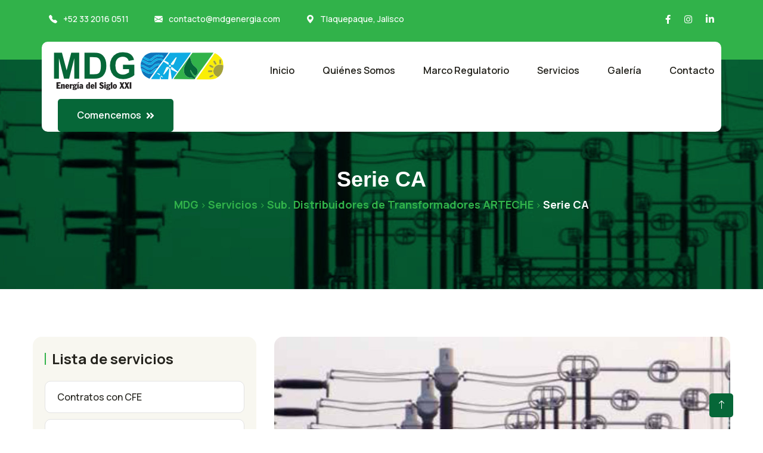

--- FILE ---
content_type: text/html; charset=UTF-8
request_url: https://mdgenergia.com/servicios/sub-distribuidores-de-transformadores-arteche/serie-ca/
body_size: 17497
content:
<!doctype html>
<html lang="es">
<head>
	<meta charset="UTF-8">
	<meta name="viewport" content="width=device-width, initial-scale=1">
	<link rel="profile" href="https://gmpg.org/xfn/11">
	<title>Serie CA &#8211; MDG</title>
<meta name='robots' content='max-image-preview:large' />
<link rel='dns-prefetch' href='//use.fontawesome.com' />
<link rel='dns-prefetch' href='//fonts.googleapis.com' />
<link rel="alternate" type="application/rss+xml" title="MDG &raquo; Feed" href="https://mdgenergia.com/feed/" />
<link rel="alternate" type="application/rss+xml" title="MDG &raquo; RSS de los comentarios" href="https://mdgenergia.com/comments/feed/" />
<link rel="alternate" title="oEmbed (JSON)" type="application/json+oembed" href="https://mdgenergia.com/wp-json/oembed/1.0/embed?url=https%3A%2F%2Fmdgenergia.com%2Fservicios%2Fsub-distribuidores-de-transformadores-arteche%2Fserie-ca%2F" />
<link rel="alternate" title="oEmbed (XML)" type="text/xml+oembed" href="https://mdgenergia.com/wp-json/oembed/1.0/embed?url=https%3A%2F%2Fmdgenergia.com%2Fservicios%2Fsub-distribuidores-de-transformadores-arteche%2Fserie-ca%2F&#038;format=xml" />
<style id='wp-img-auto-sizes-contain-inline-css'>
img:is([sizes=auto i],[sizes^="auto," i]){contain-intrinsic-size:3000px 1500px}
/*# sourceURL=wp-img-auto-sizes-contain-inline-css */
</style>
<style id='wp-emoji-styles-inline-css'>

	img.wp-smiley, img.emoji {
		display: inline !important;
		border: none !important;
		box-shadow: none !important;
		height: 1em !important;
		width: 1em !important;
		margin: 0 0.07em !important;
		vertical-align: -0.1em !important;
		background: none !important;
		padding: 0 !important;
	}
/*# sourceURL=wp-emoji-styles-inline-css */
</style>
<link rel='stylesheet' id='wp-block-library-css' href='https://mdgenergia.com/wp-includes/css/dist/block-library/style.min.css?ver=6.9' media='all' />
<link rel='stylesheet' id='wc-blocks-style-css' href='https://mdgenergia.com/wp-content/plugins/woocommerce/assets/client/blocks/wc-blocks.css?ver=wc-8.9.4' media='all' />
<style id='global-styles-inline-css'>
:root{--wp--preset--aspect-ratio--square: 1;--wp--preset--aspect-ratio--4-3: 4/3;--wp--preset--aspect-ratio--3-4: 3/4;--wp--preset--aspect-ratio--3-2: 3/2;--wp--preset--aspect-ratio--2-3: 2/3;--wp--preset--aspect-ratio--16-9: 16/9;--wp--preset--aspect-ratio--9-16: 9/16;--wp--preset--color--black: #000000;--wp--preset--color--cyan-bluish-gray: #abb8c3;--wp--preset--color--white: #ffffff;--wp--preset--color--pale-pink: #f78da7;--wp--preset--color--vivid-red: #cf2e2e;--wp--preset--color--luminous-vivid-orange: #ff6900;--wp--preset--color--luminous-vivid-amber: #fcb900;--wp--preset--color--light-green-cyan: #7bdcb5;--wp--preset--color--vivid-green-cyan: #00d084;--wp--preset--color--pale-cyan-blue: #8ed1fc;--wp--preset--color--vivid-cyan-blue: #0693e3;--wp--preset--color--vivid-purple: #9b51e0;--wp--preset--color--medium-black: #131923;--wp--preset--color--light-green: #00fcfa;--wp--preset--color--deep-blue: #003796;--wp--preset--color--light-yellow: #ffe34c;--wp--preset--gradient--vivid-cyan-blue-to-vivid-purple: linear-gradient(135deg,rgb(6,147,227) 0%,rgb(155,81,224) 100%);--wp--preset--gradient--light-green-cyan-to-vivid-green-cyan: linear-gradient(135deg,rgb(122,220,180) 0%,rgb(0,208,130) 100%);--wp--preset--gradient--luminous-vivid-amber-to-luminous-vivid-orange: linear-gradient(135deg,rgb(252,185,0) 0%,rgb(255,105,0) 100%);--wp--preset--gradient--luminous-vivid-orange-to-vivid-red: linear-gradient(135deg,rgb(255,105,0) 0%,rgb(207,46,46) 100%);--wp--preset--gradient--very-light-gray-to-cyan-bluish-gray: linear-gradient(135deg,rgb(238,238,238) 0%,rgb(169,184,195) 100%);--wp--preset--gradient--cool-to-warm-spectrum: linear-gradient(135deg,rgb(74,234,220) 0%,rgb(151,120,209) 20%,rgb(207,42,186) 40%,rgb(238,44,130) 60%,rgb(251,105,98) 80%,rgb(254,248,76) 100%);--wp--preset--gradient--blush-light-purple: linear-gradient(135deg,rgb(255,206,236) 0%,rgb(152,150,240) 100%);--wp--preset--gradient--blush-bordeaux: linear-gradient(135deg,rgb(254,205,165) 0%,rgb(254,45,45) 50%,rgb(107,0,62) 100%);--wp--preset--gradient--luminous-dusk: linear-gradient(135deg,rgb(255,203,112) 0%,rgb(199,81,192) 50%,rgb(65,88,208) 100%);--wp--preset--gradient--pale-ocean: linear-gradient(135deg,rgb(255,245,203) 0%,rgb(182,227,212) 50%,rgb(51,167,181) 100%);--wp--preset--gradient--electric-grass: linear-gradient(135deg,rgb(202,248,128) 0%,rgb(113,206,126) 100%);--wp--preset--gradient--midnight: linear-gradient(135deg,rgb(2,3,129) 0%,rgb(40,116,252) 100%);--wp--preset--font-size--small: 13px;--wp--preset--font-size--medium: 20px;--wp--preset--font-size--large: 36px;--wp--preset--font-size--x-large: 42px;--wp--preset--spacing--20: 0.44rem;--wp--preset--spacing--30: 0.67rem;--wp--preset--spacing--40: 1rem;--wp--preset--spacing--50: 1.5rem;--wp--preset--spacing--60: 2.25rem;--wp--preset--spacing--70: 3.38rem;--wp--preset--spacing--80: 5.06rem;--wp--preset--shadow--natural: 6px 6px 9px rgba(0, 0, 0, 0.2);--wp--preset--shadow--deep: 12px 12px 50px rgba(0, 0, 0, 0.4);--wp--preset--shadow--sharp: 6px 6px 0px rgba(0, 0, 0, 0.2);--wp--preset--shadow--outlined: 6px 6px 0px -3px rgb(255, 255, 255), 6px 6px rgb(0, 0, 0);--wp--preset--shadow--crisp: 6px 6px 0px rgb(0, 0, 0);}:where(.is-layout-flex){gap: 0.5em;}:where(.is-layout-grid){gap: 0.5em;}body .is-layout-flex{display: flex;}.is-layout-flex{flex-wrap: wrap;align-items: center;}.is-layout-flex > :is(*, div){margin: 0;}body .is-layout-grid{display: grid;}.is-layout-grid > :is(*, div){margin: 0;}:where(.wp-block-columns.is-layout-flex){gap: 2em;}:where(.wp-block-columns.is-layout-grid){gap: 2em;}:where(.wp-block-post-template.is-layout-flex){gap: 1.25em;}:where(.wp-block-post-template.is-layout-grid){gap: 1.25em;}.has-black-color{color: var(--wp--preset--color--black) !important;}.has-cyan-bluish-gray-color{color: var(--wp--preset--color--cyan-bluish-gray) !important;}.has-white-color{color: var(--wp--preset--color--white) !important;}.has-pale-pink-color{color: var(--wp--preset--color--pale-pink) !important;}.has-vivid-red-color{color: var(--wp--preset--color--vivid-red) !important;}.has-luminous-vivid-orange-color{color: var(--wp--preset--color--luminous-vivid-orange) !important;}.has-luminous-vivid-amber-color{color: var(--wp--preset--color--luminous-vivid-amber) !important;}.has-light-green-cyan-color{color: var(--wp--preset--color--light-green-cyan) !important;}.has-vivid-green-cyan-color{color: var(--wp--preset--color--vivid-green-cyan) !important;}.has-pale-cyan-blue-color{color: var(--wp--preset--color--pale-cyan-blue) !important;}.has-vivid-cyan-blue-color{color: var(--wp--preset--color--vivid-cyan-blue) !important;}.has-vivid-purple-color{color: var(--wp--preset--color--vivid-purple) !important;}.has-black-background-color{background-color: var(--wp--preset--color--black) !important;}.has-cyan-bluish-gray-background-color{background-color: var(--wp--preset--color--cyan-bluish-gray) !important;}.has-white-background-color{background-color: var(--wp--preset--color--white) !important;}.has-pale-pink-background-color{background-color: var(--wp--preset--color--pale-pink) !important;}.has-vivid-red-background-color{background-color: var(--wp--preset--color--vivid-red) !important;}.has-luminous-vivid-orange-background-color{background-color: var(--wp--preset--color--luminous-vivid-orange) !important;}.has-luminous-vivid-amber-background-color{background-color: var(--wp--preset--color--luminous-vivid-amber) !important;}.has-light-green-cyan-background-color{background-color: var(--wp--preset--color--light-green-cyan) !important;}.has-vivid-green-cyan-background-color{background-color: var(--wp--preset--color--vivid-green-cyan) !important;}.has-pale-cyan-blue-background-color{background-color: var(--wp--preset--color--pale-cyan-blue) !important;}.has-vivid-cyan-blue-background-color{background-color: var(--wp--preset--color--vivid-cyan-blue) !important;}.has-vivid-purple-background-color{background-color: var(--wp--preset--color--vivid-purple) !important;}.has-black-border-color{border-color: var(--wp--preset--color--black) !important;}.has-cyan-bluish-gray-border-color{border-color: var(--wp--preset--color--cyan-bluish-gray) !important;}.has-white-border-color{border-color: var(--wp--preset--color--white) !important;}.has-pale-pink-border-color{border-color: var(--wp--preset--color--pale-pink) !important;}.has-vivid-red-border-color{border-color: var(--wp--preset--color--vivid-red) !important;}.has-luminous-vivid-orange-border-color{border-color: var(--wp--preset--color--luminous-vivid-orange) !important;}.has-luminous-vivid-amber-border-color{border-color: var(--wp--preset--color--luminous-vivid-amber) !important;}.has-light-green-cyan-border-color{border-color: var(--wp--preset--color--light-green-cyan) !important;}.has-vivid-green-cyan-border-color{border-color: var(--wp--preset--color--vivid-green-cyan) !important;}.has-pale-cyan-blue-border-color{border-color: var(--wp--preset--color--pale-cyan-blue) !important;}.has-vivid-cyan-blue-border-color{border-color: var(--wp--preset--color--vivid-cyan-blue) !important;}.has-vivid-purple-border-color{border-color: var(--wp--preset--color--vivid-purple) !important;}.has-vivid-cyan-blue-to-vivid-purple-gradient-background{background: var(--wp--preset--gradient--vivid-cyan-blue-to-vivid-purple) !important;}.has-light-green-cyan-to-vivid-green-cyan-gradient-background{background: var(--wp--preset--gradient--light-green-cyan-to-vivid-green-cyan) !important;}.has-luminous-vivid-amber-to-luminous-vivid-orange-gradient-background{background: var(--wp--preset--gradient--luminous-vivid-amber-to-luminous-vivid-orange) !important;}.has-luminous-vivid-orange-to-vivid-red-gradient-background{background: var(--wp--preset--gradient--luminous-vivid-orange-to-vivid-red) !important;}.has-very-light-gray-to-cyan-bluish-gray-gradient-background{background: var(--wp--preset--gradient--very-light-gray-to-cyan-bluish-gray) !important;}.has-cool-to-warm-spectrum-gradient-background{background: var(--wp--preset--gradient--cool-to-warm-spectrum) !important;}.has-blush-light-purple-gradient-background{background: var(--wp--preset--gradient--blush-light-purple) !important;}.has-blush-bordeaux-gradient-background{background: var(--wp--preset--gradient--blush-bordeaux) !important;}.has-luminous-dusk-gradient-background{background: var(--wp--preset--gradient--luminous-dusk) !important;}.has-pale-ocean-gradient-background{background: var(--wp--preset--gradient--pale-ocean) !important;}.has-electric-grass-gradient-background{background: var(--wp--preset--gradient--electric-grass) !important;}.has-midnight-gradient-background{background: var(--wp--preset--gradient--midnight) !important;}.has-small-font-size{font-size: var(--wp--preset--font-size--small) !important;}.has-medium-font-size{font-size: var(--wp--preset--font-size--medium) !important;}.has-large-font-size{font-size: var(--wp--preset--font-size--large) !important;}.has-x-large-font-size{font-size: var(--wp--preset--font-size--x-large) !important;}
/*# sourceURL=global-styles-inline-css */
</style>

<style id='classic-theme-styles-inline-css'>
/*! This file is auto-generated */
.wp-block-button__link{color:#fff;background-color:#32373c;border-radius:9999px;box-shadow:none;text-decoration:none;padding:calc(.667em + 2px) calc(1.333em + 2px);font-size:1.125em}.wp-block-file__button{background:#32373c;color:#fff;text-decoration:none}
/*# sourceURL=/wp-includes/css/classic-themes.min.css */
</style>
<link rel='stylesheet' id='contact-form-7-css' href='https://mdgenergia.com/wp-content/plugins/contact-form-7/includes/css/styles.css?ver=6.0.2' media='all' />
<link rel='stylesheet' id='fa5-css' href='https://use.fontawesome.com/releases/v5.13.0/css/all.css?ver=5.13.0' media='all' />
<link rel='stylesheet' id='fa5-v4-shims-css' href='https://use.fontawesome.com/releases/v5.13.0/css/v4-shims.css?ver=5.13.0' media='all' />
<link rel='stylesheet' id='iconfont-css' href='https://mdgenergia.com/wp-content/plugins/ecofine-core/assets/css/iconfont.css?ver=1.0.0' media='all' />
<link rel='stylesheet' id='flaticon-css' href='https://mdgenergia.com/wp-content/plugins/ecofine-core/assets/css/flaticon.css?ver=1.0.0' media='all' />
<link rel='stylesheet' id='icofont-css' href='https://mdgenergia.com/wp-content/plugins/ecofine-core/assets/css/icofont.min.css?ver=1.0.0' media='all' />
<link rel='stylesheet' id='owl-css-css' href='https://mdgenergia.com/wp-content/plugins/ecofine-core/assets/css/owl.css?ver=1.0.0' media='all' />
<link rel='stylesheet' id='animate-min-css' href='https://mdgenergia.com/wp-content/plugins/ecofine-core/assets/css/animate-min.css?ver=1.0.0' media='all' />
<link rel='stylesheet' id='ecofinecore-custom-widgets-css' href='https://mdgenergia.com/wp-content/plugins/ecofine-core/assets/css/custom-widgets.css?ver=1.0.0' media='all' />
<link rel='stylesheet' id='woocommerce-layout-css' href='https://mdgenergia.com/wp-content/plugins/woocommerce/assets/css/woocommerce-layout.css?ver=8.9.4' media='all' />
<link rel='stylesheet' id='woocommerce-smallscreen-css' href='https://mdgenergia.com/wp-content/plugins/woocommerce/assets/css/woocommerce-smallscreen.css?ver=8.9.4' media='only screen and (max-width: 768px)' />
<link rel='stylesheet' id='woocommerce-general-css' href='https://mdgenergia.com/wp-content/plugins/woocommerce/assets/css/woocommerce.css?ver=8.9.4' media='all' />
<style id='woocommerce-inline-inline-css'>
.woocommerce form .form-row .required { visibility: visible; }
/*# sourceURL=woocommerce-inline-inline-css */
</style>
<link rel='stylesheet' id='give-styles-css' href='https://mdgenergia.com/wp-content/plugins/give/assets/dist/css/give.css?ver=3.19.3' media='all' />
<link rel='stylesheet' id='give-donation-summary-style-frontend-css' href='https://mdgenergia.com/wp-content/plugins/give/assets/dist/css/give-donation-summary.css?ver=3.19.3' media='all' />
<link rel='stylesheet' id='parent-style-css' href='https://mdgenergia.com/wp-content/themes/ecofine/style.css?ver=6.9' media='all' />
<link rel='stylesheet' id='child-style-css' href='https://mdgenergia.com/wp-content/themes/ecofine-child/style.css?ver=6.9' media='all' />
<link rel='stylesheet' id='bootstrap-css' href='https://mdgenergia.com/wp-content/themes/ecofine/assets/bootstrap/bootstrap-min.css?ver=1.0.0' media='all' />
<link rel='stylesheet' id='bootstrap-icons-css' href='https://mdgenergia.com/wp-content/themes/ecofine/assets/bootstrap/bootstrap-icons.css?ver=1.0.0' media='all' />
<link rel='stylesheet' id='magnific-popup-css' href='https://mdgenergia.com/wp-content/themes/ecofine/assets/popup/magnific-popup.css?ver=1.0.0' media='all' />
<link rel='stylesheet' id='slick-css' href='https://mdgenergia.com/wp-content/themes/ecofine/assets/slick/slick.css?ver=1.0.0' media='all' />
<link rel='stylesheet' id='ecofine-typography-css' href='https://mdgenergia.com/wp-content/themes/ecofine/assets/css/typography.css?ver=1.0.0' media='all' />
<link rel='stylesheet' id='fontawesome-all-css' href='https://mdgenergia.com/wp-content/themes/ecofine/assets/css/fontawesome-all.css?ver=1.0.0' media='all' />
<link rel='stylesheet' id='animation-css' href='https://mdgenergia.com/wp-content/themes/ecofine/assets/css/animation.css?ver=1.0.0' media='all' />
<link rel='stylesheet' id='ecofine-theme-css' href='https://mdgenergia.com/wp-content/themes/ecofine/assets/css/theme.css?ver=1.0.0' media='all' />
<link rel='stylesheet' id='ecofine-style-css' href='https://mdgenergia.com/wp-content/themes/ecofine-child/style.css?ver=1.0.0' media='all' />
<link rel='stylesheet' id='ecofine-inline-css' href='https://mdgenergia.com/wp-content/themes/ecofine/assets/css/inline-style.css?ver=1.0.0' media='all' />
<style id='ecofine-inline-inline-css'>
body, p {
  color: #24231D;
}
p strong {
  color: #31b24a;
}
.elementor-widget-wp-widget-nav_menu ul.menu li a {
  line-height: 1.4;
}
.main-menu ul.sub-menu li a {
  padding: 10px 15px;
  font-size: 15px;
  line-height: 20px;
  background-color: #F5F5F5;
}
.main-menu ul.sub-menu li {
  max-width: 350px;
}
.breadcroumn-contnt .page-title {
  font-size: 36px;
  line-height: 42px;
}


@media (max-width: 400px) {
  .ot-menu-wrapper .ot-menu-area {
    max-width: 300px;
  }
  .ot-mobile-menu ul li a {
  	font-size: 16px;
	}
  .eco-call-info-item {
  	padding: 60px 20px;
	}
  .ot-mobile-menu ul .ot-item-has-children &gt; a:after {
  	content: &quot;&quot;;
	}
  .eco-contact-info-item {
    padding: 30px 20px;
  }
  .ot-mobile-menu ul .ot-item-has-children a:after {
    display: none;
  }
  .breadcroumn-contnt .page-title {
    font-size: 24px;
    line-height: 30px;
	}
}.to-top,.header-three .header-top, .header-four .header-button .theme-btns, .header-four .sticky .header-button .theme-btns, .header-four .sticky .header-button .theme-btns:hover, .footer-two .ft-top-info, .post-content-tags ul.social-icons li a, .ot-menu-wrapper .ot-menu-toggle, .ot-header .icon-btn:hover, .header-one .logo-bg, .menu-btn:hover , .header-four .logo-bg, input[type="submit"], button[type="submit"], .page-links .current, .page-links a:hover, .post-pagination ul li a:hover, .post-pagination ul li span.current, .widget button[type="submit"].wp-block-search__button, .widget_calendar .wp-calendar-table thead, .wp-block-calendar table th, .widget_calendar .wp-calendar-table a, .wp-calendar-table a, .widget.widget_tag_cloud a:hover, .wp-block-tag-cloud a:hover, .post-tags a, article.post-details .entry-content .wp-block-button__link, article.post-details .entry-content .wp-block-file .wp-block-file__button, .post-details .wp-block-search .wp-block-search__button, .footer-widgets-area .widget_calendar .wp-calendar-table a, .footer-widgets-area .widget.widget_tag_cloud a:hover, .footer-widgets-area .wp-block-tag-cloud a:hover, .footer-widgets-area .wp-block-calendar table th, .footer-widgets-area button[type="submit"], .scroll-to-top, .theme-btns, .main-menu ul.sub-menu li a:hover, .eco-menu-wrapper .eco-menu-toggle, .eco-menu-toggle, .main-menu ul.mega-menu>li>a::after, .main-menu ul.mega-menu>li>a::before, .sidebar-widget-area .widget h2.widget-title, .sidebar-widget-area .widget h2, .sidebar-widget-area .widget .wp-block-search__label, .copyright-area, .post-contents .post-tag a, .navigation.pagination ul li a:hover, .navigation.comments-pagination ul li a:hover, .navigation.pagination ul li span.current, .navigation.comments-pagination ul li span.current, .ot-menu-toggle, .single-give_forms form.give-form .give-donation-amount .give-currency-symbol, .single-give_forms span.give-currency-symbol.give-currency-position-before, .single-give_forms form[id*=give-form] .give-donation-amount .give-currency-symbol.give-currency-position-before .single-give_forms form.give-form .give-donation-levels-wrap .give-btn:hover, .single-give_forms form.give-form .give-donation-levels-wrap .give-btn.give-default-level, .single-give_forms button.give-donation-level-btn.give-btn.give-default-level, .single-give_forms button.give-donation-level-btn.give-btn:hover, .wp-block-quote.is-large, .wp-block-quote.is-style-large, .wp-block-quote.is-large:not(.is-style-plain), .wp-block-quote.is-style-large:not(.is-style-plain) a.donate-btn, .accordion-header .accordion-button:not(.collapsed), .elementor-widget-wp-widget-nav_menu ul.menu li.current-menu-item a, .elementor-widget-wp-widget-nav_menu ul.menu li.current_page_item a, .pagination-area ul li a.current,.pagination-area ul li a:hover, .slick-arrow, .slick-dots li button, .about-icon, .about-des ul li:after, .eco-skills-wrapper .skillbar-item .skillbar .count-bar, .about-image_item:before, .about-image_item::after, .eco-service-v2-button .btns i, .service-box-three:hover .service-icon-three, .service-box-three:hover .services-btn, .elementor-widget-wp-widget-nav_menu h5:before, .elementor-widget-wp-widget-nav_menu ul.menu li a:hover, .elementor-widget-wp-widget-nav_menu ul.menu li a:active, .eco-counter-icon, .team-v2-content ul li a:hover, .our-team-three:hover .team-three-info, .testimonial-item-box.testi-box:hover, .news-block-one .inner-box .image-box .post-date, .eco-blog-wrapper-v2 .news-block-one.news-two .inner-box .image-box .post-date-two, .faq-accordion .accordion-button::after, .eco-list-icon, .eco-v2-single_item .eco-v2-icon .icon-attr, .eco-call-icon , .project-menu .project-filter li:hover, .project-menu ul li.active, .project-button .project-icon, .portfolio-menu-two ul li.active, .mc4wp-form-fields button, .eco-slider-wrapper .slider-prev:hover, .slider-arrow-wrapper button, .donate-progress-bar .progress-bar,.give-embed-form.give-viewing-form-in-iframe button.give-btn.advance-btn,.give-donation-submit #give-purchase-button{background-color: #31b24a}.breadcroumn-contnt .bre-sub,.header-links li a:hover,.ot-mobile-menu ul li.ot-active>a, .menu-expand:hover,.inquiry-list:hover, .main-menu ul li.mega ul li a:hover, .main-menu ul li.mega ul li.current-menu-item a,.menu-btn,.icon, .header-four .main-menu>ul>li>a:hover,.header-four .header-button .theme-btns:hover,.site-footer .footer-widgets-area a:hover, .footer-widgets-area .widget.widget_nav_menu li a:hover, .footer-widgets-area .widget.widget_ecofine_nav_menu li a:hover, .site-footer .footer-widgets-area .theme-btns:hover,.site-footer .footer-widgets-area .theme-btns:hover span,.site-footer .footer-widgets-area .theme-btns:hover:before, .widget .ecofinecore-widget-post-thum li .recent-post-title:hover, .site-footer .footer-widgets-area .ecofinecore-about-widget-social ul li a :hover,.footer-widgets-area .widget.widget_rss ul li a:hover, .dropdown-menu a:hover, .comment-metadata time, .widget.widget_rss .rss-date, .widget_block.widget_recent_comments li .wp-block-latest-comments__comment-meta time, .sidebar-widget-area .widget.widget_recent_comments li a:hover, .sidebar-widget-area .widget.widget_categories a:hover, .sidebar-widget-area .widget.widget_archive li:hover a, .sidebar-widget-area .widget.widget_pages li a:hover, .sidebar-widget-area .widget.widget_meta li a:hover, .sidebar-widget-area .widget.widget_nav_menu li a:hover, .sidebar-widget-area .widget.widget_nav_menu li.current-menu-item a, .sidebar-widget-area .widget_themedraft_nav_menu li.current-menu-item a, .sidebar-widget-area .widget_themedraft_nav_menu li a:hover, .sidebar-widget-area .widget.widget_categories a:hover+.post-count-number, .sidebar-widget-area .widget.widget_archive li:hover .post-count-number, .sidebar-widget-area .widget .wp-block-categories li a:hover+.post-count-number, .sidebar-widget-area .widget .wp-block-archives li a:hover+.post-count-number, .screen-reader-text:focus, a:hover, code, .main-menu a:hover, .eco-mobile-menu ul li.eco-active>a, .site-branding .site-title a:hover, .post-meta-item ul li i, .post-meta-item ul li a:hover, h2.entry-title a:hover, .single-post-item article.sticky h2.entry-title a, .not-found-text-wrapper .text-404 h4, .ecofine-post-navication-thum .nav-title a:hover, .post-thum-nav a.nav-label:hover, .ot-menu-wrapper .ot-menu-toggle:hover, .header-links li>i, .bre-sub span a, .header-social a:hover{color: #31b24a}.ot-header .icon-btn:hover, .preloader-area .theme-loader, .preloader-area .theme-loader::before,.wp-block-quote.is-large,.wp-block-quote.is-style-large,.wp-block-quote.is-large:not(.is-style-plain),.wp-block-quote.is-style-large:not(.is-style-plain){border-color: #31b24a}.breadcroumb-area,article.format-video a.post-video.video-popup, .header-one .header-top, .ot-menu-toggle:hover,.sticky-wrapper.sticky .bg-transparent,.header-four .sticky .header-button .theme-btns:before, .site-footer.footer-two,.footer-two .copyright-area, article.post-details .entry-content .wp-block-button__link:hover, article.post-details .entry-content .is-style-outline .wp-block-button__link:hover, article.post-details .entry-content .wp-block-file .wp-block-file__button:hover, .post-details .wp-block-search .wp-block-search__button:hover, .theme-btns:hover, .footer-one .footer-widgets-area, .eco-mobile-menu ul .eco-item-has-children>a .eco-mean-expand, .eco-mobile-menu ul .eco-item-has-children>a:after, .eco-menu-toggle:hover, .post-contents .post-tag a:hover, .ot-menu-wrapper .mobile-logo, .post-content-tags ul.social-icons li a:hover,.single-give_forms .give_forms form.give-form #give-payment-mode-wrap #give-gateway-radio-list li .give-gateway-option:hover, .single-give_forms .give_forms form.give-form #give-payment-mode-wrap #give-gateway-radio-list li.give-gateway-option-selected .give-gateway-option{background-color: #24231D}article.format-video a.post-video.video-popup:hover, .ot-mobile-menu ul li a, .ot-mobile-menu ul .ot-item-has-children>a .ot-mean-expand, .ot-header .icon-btn, .menu-expand,.inquiry-list .count,.call-number, .header-three .header-social a:hover, .header-three .header-links li a:hover,.header-four .sticky .main-menu>ul>li>a, .social-icons ul li a:hover, .footer-widgets-area .widget_calendar .wp-calendar-table a:hover, .footer-widgets-area .wp-calendar-table a:hover,dt, th, .comment-meta .fn, .comment-reply-link, .no-comments, h1, h2, h3, h4, h5, h6, a, strong, .blocks-gallery-caption, .wp-block-embed figcaption, .wp-block-image figcaption, figcaption, .comment-form input, .comment-form textarea, .comment-respond, .comments-area .reply a, .post-details strong, .post-details b, figcaption, blockquote cite, .wp-block-quote__citation, .wp-block-quote cite, .wp-block-quote footer, .wp-block-pullquote__citation, .wp-block-pullquote cite, .wp-block-pullquote footer, blockquote.has-text-color.has-light-gray-color, blockquote.wp-block-quote p, blockquote p, blockquote.wp-block-quote, blockquote, .widget.widget_tag_cloud a, .wp-block-tag-cloud a, .widget.widget_rss cite, .sidebar-widget-area .widget.widget_recent_comments li, .sidebar-widget-area .widget.widget_recent_comments li a, .sidebar-widget-area .widget.widget_recent_comments li, .sidebar-widget-area .wp-block-latest-comments__comment, .widget.widget_calendar caption, .wp-calendar-nav, .widget .wp-block-calendar caption, .sidebar-widget-area .widget .post-count-number, .main-menu ul.sub-menu li a, h2.entry-title a, .post-thum-nav a.nav-label, .eco-mobile-menu ul li a, .eco-mobile-menu ul .eco-item-has-children>a .eco-mean-expand, .eco-menu-toggle.style-text, .eco-menu-toggle.style-text-white, .main-menu a, .main-menu ul li.menu-item-has-children>a:after, .main-menu ul.mega-menu>li>a, .dropdown-menu a, .post-meta-item ul li a, .site-title a, article.post-details .entry-content .is-style-outline .wp-block-button__link:hover, .navigation.pagination ul li a, .navigation.pagination ul li span, .navigation.comments-pagination ul li a, .navigation.comments-pagination ul li span, .page-links a, .page-links span, .post-tag-social label{color: #24231D}
/*# sourceURL=ecofine-inline-inline-css */
</style>
<link rel='stylesheet' id='ecofine-woocommerce-style-css' href='https://mdgenergia.com/wp-content/themes/ecofine/woocommerce.css?ver=6.9' media='all' />
<style id='ecofine-woocommerce-style-inline-css'>
@font-face {
			font-family: "star";
			src: url("https://mdgenergia.com/wp-content/plugins/woocommerce/assets/fonts/star.eot");
			src: url("https://mdgenergia.com/wp-content/plugins/woocommerce/assets/fonts/star.eot?#iefix") format("embedded-opentype"),
				url("https://mdgenergia.com/wp-content/plugins/woocommerce/assets/fonts/star.woff") format("woff"),
				url("https://mdgenergia.com/wp-content/plugins/woocommerce/assets/fonts/star.ttf") format("truetype"),
				url("https://mdgenergia.com/wp-content/plugins/woocommerce/assets/fonts/star.svg#star") format("svg");
			font-weight: normal;
			font-style: normal;
		}
/*# sourceURL=ecofine-woocommerce-style-inline-css */
</style>
<link rel='stylesheet' id='elementor-icons-ekiticons-css' href='https://mdgenergia.com/wp-content/plugins/elementskit-lite/modules/elementskit-icon-pack/assets/css/ekiticons.css?ver=3.1.4' media='all' />
<link rel='stylesheet' id='elementor-icons-css' href='https://mdgenergia.com/wp-content/plugins/elementor/assets/lib/eicons/css/elementor-icons.min.css?ver=5.20.0' media='all' />
<link rel='stylesheet' id='elementor-frontend-css' href='https://mdgenergia.com/wp-content/plugins/elementor/assets/css/frontend-lite.min.css?ver=3.13.4' media='all' />
<link rel='stylesheet' id='swiper-css' href='https://mdgenergia.com/wp-content/plugins/elementor/assets/lib/swiper/v8/css/swiper.min.css?ver=8.4.5' media='all' />
<link rel='stylesheet' id='elementor-post-5-css' href='https://mdgenergia.com/wp-content/uploads/elementor/css/post-5.css?ver=1717706316' media='all' />
<link rel='stylesheet' id='elementor-global-css' href='https://mdgenergia.com/wp-content/uploads/elementor/css/global.css?ver=1717706317' media='all' />
<link rel='stylesheet' id='elementor-post-4137-css' href='https://mdgenergia.com/wp-content/uploads/elementor/css/post-4137.css?ver=1717706986' media='all' />
<link rel='stylesheet' id='csf-google-web-fonts-css' href='//fonts.googleapis.com/css?family=Manrope:400,300,500,600,700,800&#038;display=swap' media='all' />
<link rel='stylesheet' id='ekit-widget-styles-css' href='https://mdgenergia.com/wp-content/plugins/elementskit-lite/widgets/init/assets/css/widget-styles.css?ver=3.1.4' media='all' />
<link rel='stylesheet' id='ekit-responsive-css' href='https://mdgenergia.com/wp-content/plugins/elementskit-lite/widgets/init/assets/css/responsive.css?ver=3.1.4' media='all' />
<link rel='stylesheet' id='eael-general-css' href='https://mdgenergia.com/wp-content/plugins/essential-addons-for-elementor-lite/assets/front-end/css/view/general.min.css?ver=5.9.23' media='all' />
<link rel='stylesheet' id='google-fonts-1-css' href='https://fonts.googleapis.com/css?family=Roboto%3A100%2C100italic%2C200%2C200italic%2C300%2C300italic%2C400%2C400italic%2C500%2C500italic%2C600%2C600italic%2C700%2C700italic%2C800%2C800italic%2C900%2C900italic%7CRoboto+Slab%3A100%2C100italic%2C200%2C200italic%2C300%2C300italic%2C400%2C400italic%2C500%2C500italic%2C600%2C600italic%2C700%2C700italic%2C800%2C800italic%2C900%2C900italic&#038;display=swap&#038;ver=6.9' media='all' />
<link rel='stylesheet' id='donate-multi-styles-css' href='https://mdgenergia.com/wp-content/themes/ecofine/assets/css/donate-multi-styles.css?ver=6.9' media='all' />
<link rel="preconnect" href="https://fonts.gstatic.com/" crossorigin><script src="https://mdgenergia.com/wp-includes/js/dist/hooks.min.js?ver=dd5603f07f9220ed27f1" id="wp-hooks-js"></script>
<script src="https://mdgenergia.com/wp-includes/js/dist/i18n.min.js?ver=c26c3dc7bed366793375" id="wp-i18n-js"></script>
<script id="wp-i18n-js-after">
wp.i18n.setLocaleData( { 'text direction\u0004ltr': [ 'ltr' ] } );
//# sourceURL=wp-i18n-js-after
</script>
<script src="https://mdgenergia.com/wp-includes/js/jquery/jquery.min.js?ver=3.7.1" id="jquery-core-js"></script>
<script src="https://mdgenergia.com/wp-includes/js/jquery/jquery-migrate.min.js?ver=3.4.1" id="jquery-migrate-js"></script>
<script src="https://mdgenergia.com/wp-content/plugins/woocommerce/assets/js/jquery-blockui/jquery.blockUI.min.js?ver=2.7.0-wc.8.9.4" id="jquery-blockui-js" defer data-wp-strategy="defer"></script>
<script id="wc-add-to-cart-js-extra">
var wc_add_to_cart_params = {"ajax_url":"/wp-admin/admin-ajax.php","wc_ajax_url":"/?wc-ajax=%%endpoint%%","i18n_view_cart":"View cart","cart_url":"https://mdgenergia.com/cart/","is_cart":"","cart_redirect_after_add":"no"};
//# sourceURL=wc-add-to-cart-js-extra
</script>
<script src="https://mdgenergia.com/wp-content/plugins/woocommerce/assets/js/frontend/add-to-cart.min.js?ver=8.9.4" id="wc-add-to-cart-js" defer data-wp-strategy="defer"></script>
<script src="https://mdgenergia.com/wp-content/plugins/woocommerce/assets/js/js-cookie/js.cookie.min.js?ver=2.1.4-wc.8.9.4" id="js-cookie-js" defer data-wp-strategy="defer"></script>
<script id="woocommerce-js-extra">
var woocommerce_params = {"ajax_url":"/wp-admin/admin-ajax.php","wc_ajax_url":"/?wc-ajax=%%endpoint%%"};
//# sourceURL=woocommerce-js-extra
</script>
<script src="https://mdgenergia.com/wp-content/plugins/woocommerce/assets/js/frontend/woocommerce.min.js?ver=8.9.4" id="woocommerce-js" defer data-wp-strategy="defer"></script>
<script id="give-js-extra">
var give_global_vars = {"ajaxurl":"https://mdgenergia.com/wp-admin/admin-ajax.php","checkout_nonce":"fea947f58c","currency":"USD","currency_sign":"$","currency_pos":"before","thousands_separator":",","decimal_separator":".","no_gateway":"Por favor, elige un m\u00e9todo de pago.","bad_minimum":"La cantidad m\u00ednima personalizada de donaci\u00f3n para este formulario es","bad_maximum":"La cantidad m\u00e1xima de donaci\u00f3n personalizada para este formulario es de","general_loading":"Cargando...","purchase_loading":"Por favor, espera...","textForOverlayScreen":"\u003Ch3\u003EProcesando...\u003C/h3\u003E\u003Cp\u003E\u00a1Esto solo tardar\u00e1 un segundo!\u003C/p\u003E","number_decimals":"2","is_test_mode":"1","give_version":"3.19.3","magnific_options":{"main_class":"give-modal","close_on_bg_click":false},"form_translation":{"payment-mode":"Por favor, elige un m\u00e9todo de pago.","give_first":"Por favor, introduce tu nombre.","give_last":"Por favor, introduce tus apellidos.","give_email":"Por favor, introduce una direcci\u00f3n de correo electr\u00f3nico v\u00e1lida.","give_user_login":"Direcci\u00f3n de correo electr\u00f3nico o nombre de usuario no v\u00e1lidos","give_user_pass":"Introduce una contrase\u00f1a.","give_user_pass_confirm":"Introduce la contrase\u00f1a de confirmaci\u00f3n.","give_agree_to_terms":"Debes aceptar los t\u00e9rminos y condiciones."},"confirm_email_sent_message":"Por favor, comprueba tu correo electr\u00f3nico y haz clic en el enlace para acceder a tu historial completo de donaciones.","ajax_vars":{"ajaxurl":"https://mdgenergia.com/wp-admin/admin-ajax.php","ajaxNonce":"67f5d1b7e4","loading":"Cargando","select_option":"Por favor, selecciona una opci\u00f3n","default_gateway":"manual","permalinks":"1","number_decimals":2},"cookie_hash":"c7b6c9422b7c394b75bc0da6fbbc2542","session_nonce_cookie_name":"wp-give_session_reset_nonce_c7b6c9422b7c394b75bc0da6fbbc2542","session_cookie_name":"wp-give_session_c7b6c9422b7c394b75bc0da6fbbc2542","delete_session_nonce_cookie":"0"};
var giveApiSettings = {"root":"https://mdgenergia.com/wp-json/give-api/v2/","rest_base":"give-api/v2"};
//# sourceURL=give-js-extra
</script>
<script id="give-js-translations">
( function( domain, translations ) {
	var localeData = translations.locale_data[ domain ] || translations.locale_data.messages;
	localeData[""].domain = domain;
	wp.i18n.setLocaleData( localeData, domain );
} )( "give", {"translation-revision-date":"2024-11-22 13:47:22+0000","generator":"GlotPress\/4.0.1","domain":"messages","locale_data":{"messages":{"":{"domain":"messages","plural-forms":"nplurals=2; plural=n != 1;","lang":"es_MX"},"Dismiss this notice.":["Descartar este aviso."]}},"comment":{"reference":"assets\/dist\/js\/give.js"}} );
//# sourceURL=give-js-translations
</script>
<script src="https://mdgenergia.com/wp-content/plugins/give/assets/dist/js/give.js?ver=551bf44de7d34e92" id="give-js"></script>
<link rel="https://api.w.org/" href="https://mdgenergia.com/wp-json/" /><link rel="alternate" title="JSON" type="application/json" href="https://mdgenergia.com/wp-json/wp/v2/pages/4137" /><link rel="EditURI" type="application/rsd+xml" title="RSD" href="https://mdgenergia.com/xmlrpc.php?rsd" />
<meta name="generator" content="WordPress 6.9" />
<meta name="generator" content="WooCommerce 8.9.4" />
<link rel="canonical" href="https://mdgenergia.com/servicios/sub-distribuidores-de-transformadores-arteche/serie-ca/" />
<link rel='shortlink' href='https://mdgenergia.com/?p=4137' />
<meta name="generator" content="Give v3.19.3" />
	<noscript><style>.woocommerce-product-gallery{ opacity: 1 !important; }</style></noscript>
	<meta name="generator" content="Elementor 3.13.4; features: e_dom_optimization, e_optimized_assets_loading, e_optimized_css_loading, a11y_improvements, additional_custom_breakpoints; settings: css_print_method-external, google_font-enabled, font_display-swap">
<style type="text/css">.theme-loader:before{border-color:#dd9933;}body{font-family:"Manrope";color:#24231d;font-weight:normal;font-size:16px;line-height:22px;}h1{font-family:"Manrope";font-weight:700;}h2{font-family:"Manrope";font-weight:700;}h3{font-family:"Manrope";font-weight:700;}h4{font-family:"Manrope";font-weight:700;}h5{font-family:"Manrope";font-weight:700;}h6{font-family:"Manrope";font-weight:700;}.header-three .site-branding img{width:75px;}.site-header.header-three .main-header{background-color:#000000;}.header-three .header-button .theme-btns{background-color:#066738;}.breadcroumb-area{background-image:url(https://wptf.themepul.co/ecofine/wp-content/uploads/2023/04/page-banner.jpg);background-position:center center;background-repeat:no-repeat;background-size:cover;}.tp-related-portfolio-wrapper{margin-top:0px;margin-bottom:170px;}.footer-one .footer-widgets-area{background-color:#00391e;}.site-footer.footer-two{background-image:url(https://wptf.themepul.co/ecofine/wp-content/uploads/2023/04/iuiouyftdrter72.svg);}.breadcroumb-area{background-image:url(https://mdgenergia.com/wp-content/uploads/2024/06/serie-ca-header.jpg);background-position:center center;background-repeat:no-repeat;background-size:cover;}</style><link rel="icon" href="https://mdgenergia.com/wp-content/uploads/2023/06/cropped-mdg-favicon-2-32x32.png" sizes="32x32" />
<link rel="icon" href="https://mdgenergia.com/wp-content/uploads/2023/06/cropped-mdg-favicon-2-192x192.png" sizes="192x192" />
<link rel="apple-touch-icon" href="https://mdgenergia.com/wp-content/uploads/2023/06/cropped-mdg-favicon-2-180x180.png" />
<meta name="msapplication-TileImage" content="https://mdgenergia.com/wp-content/uploads/2023/06/cropped-mdg-favicon-2-270x270.png" />
</head>

<body class="wp-singular page-template page-template-blank-template page-template-blank-template-php page page-id-4137 page-child parent-pageid-3791 wp-embed-responsive wp-theme-ecofine wp-child-theme-ecofine-child theme-ecofine woocommerce-no-js give-test-mode give-page ecofine-woo-active page-builder-used woocommerce-active elementor-default elementor-kit-5 elementor-page elementor-page-4137">
<div id="page" class="site header-v-three">
        <div class="preloader-area">
        <div class="theme-loader"></div>
    </div>
    	<a class="skip-link screen-reader-text" href="#primary">Skip to content</a>
	    <!--==============================
    Mobile Menu
  ============================== -->
  <div class="ot-menu-wrapper">
        <div class="ot-menu-area text-center">
            <button class="ot-menu-toggle">
			<i class="far fa-times"></i>
			</button>
			<div class="mobile-logo">
										<a href="https://mdgenergia.com/">
							<img src="https://mdgenergia.com/wp-content/uploads/2023/06/mdg-logo-web-bco.png" alt="MDG" title="mdg-logo-web-bco">
						</a>
				            </div>
            <div class="ot-mobile-menu">
					<ul id="mainmenu" class=""><li id="menu-item-3310" class="menu-item menu-item-type-post_type menu-item-object-page menu-item-home menu-item-3310"><a href="https://mdgenergia.com/">Inicio</a></li>
<li id="menu-item-3374" class="menu-item menu-item-type-post_type menu-item-object-page menu-item-3374"><a href="https://mdgenergia.com/quienes-somos/">Quiénes Somos</a></li>
<li id="menu-item-4418" class="menu-item menu-item-type-post_type menu-item-object-post menu-item-has-children menu-item-4418"><a href="https://mdgenergia.com/marco-regulatorio/">Marco Regulatorio</a>
<ul class="sub-menu">
	<li id="menu-item-4421" class="menu-item menu-item-type-post_type menu-item-object-post menu-item-4421"><a href="https://mdgenergia.com/rlese/">RLESE</a></li>
	<li id="menu-item-4419" class="menu-item menu-item-type-post_type menu-item-object-post menu-item-4419"><a href="https://mdgenergia.com/permisos-cne/">Permisos CNE</a></li>
	<li id="menu-item-4437" class="menu-item menu-item-type-post_type menu-item-object-page menu-item-4437"><a href="https://mdgenergia.com/cogeneracion/">Cogeneración</a></li>
	<li id="menu-item-4439" class="menu-item menu-item-type-post_type menu-item-object-page menu-item-4439"><a href="https://mdgenergia.com/auto-consumo/">Auto-consumo</a></li>
	<li id="menu-item-4438" class="menu-item menu-item-type-post_type menu-item-object-page menu-item-4438"><a href="https://mdgenergia.com/inversion-mixta/">Inversion mixta</a></li>
	<li id="menu-item-4447" class="menu-item menu-item-type-post_type menu-item-object-page menu-item-4447"><a href="https://mdgenergia.com/usuarios-calificados-2/">Usuarios calificados</a></li>
	<li id="menu-item-4420" class="menu-item menu-item-type-post_type menu-item-object-post menu-item-4420"><a href="https://mdgenergia.com/ley-del-sector-electrico/">Ley del Sector Eléctrico</a></li>
	<li id="menu-item-4448" class="menu-item menu-item-type-post_type menu-item-object-page menu-item-4448"><a href="https://mdgenergia.com/generacion-distribuida/">Generación distribuida</a></li>
</ul>
</li>
<li id="menu-item-3375" class="menu-item menu-item-type-post_type menu-item-object-page current-page-ancestor current-menu-ancestor current_page_ancestor menu-item-has-children menu-item-3375 no-mega "><a href="https://mdgenergia.com/servicios/">Servicios</a>
<ul class="sub-menu">
	<li id="menu-item-3469" class="menu-item menu-item-type-post_type menu-item-object-page menu-item-3469"><a href="https://mdgenergia.com/servicios/contratos-con-cfe/">Contratos con CFE</a></li>
	<li id="menu-item-3480" class="menu-item menu-item-type-post_type menu-item-object-page menu-item-has-children menu-item-3480 no-mega "><a href="https://mdgenergia.com/servicios/evaluaciones-de-impacto-social-sener/">Evaluaciones de Impacto Social (SENER)</a>
	<ul class="sub-menu">
		<li id="menu-item-4348" class="menu-item menu-item-type-post_type menu-item-object-page menu-item-4348"><a href="https://mdgenergia.com/servicios/evaluaciones-de-impacto-social-sener/evaluacion-de-impacto-social/">Evaluación de Impacto Social</a></li>
		<li id="menu-item-4360" class="menu-item menu-item-type-post_type menu-item-object-page menu-item-4360"><a href="https://mdgenergia.com/servicios/evaluaciones-de-impacto-social-sener/manifestacion-de-impacto-ambiental-regional-mia-r/">Manifestación de Impacto Ambiental Regional (MIA-R)</a></li>
	</ul>
</li>
	<li id="menu-item-3494" class="menu-item menu-item-type-post_type menu-item-object-page menu-item-3494"><a href="https://mdgenergia.com/servicios/interconexion-y-conexion-con-cenace/">Interconexión y Conexión con CENACE</a></li>
	<li id="menu-item-3505" class="menu-item menu-item-type-post_type menu-item-object-page menu-item-3505"><a href="https://mdgenergia.com/servicios/estudios-para-cumplimiento-del-codigo-de-red-2-0/">Estudios para Cumplimiento del Código de Red 2.0</a></li>
	<li id="menu-item-3514" class="menu-item menu-item-type-post_type menu-item-object-page menu-item-3514"><a href="https://mdgenergia.com/servicios/desarrollo-y-cumplimiento-de-tics/">Desarrollo y Cumplimiento de TIC´S</a></li>
	<li id="menu-item-3890" class="menu-item menu-item-type-post_type menu-item-object-page menu-item-3890"><a href="https://mdgenergia.com/servicios/ingenieria-especializada/">Ingeniería Especializada</a></li>
	<li id="menu-item-3927" class="menu-item menu-item-type-post_type menu-item-object-page current-page-ancestor current-menu-ancestor current-menu-parent current-page-parent current_page_parent current_page_ancestor menu-item-has-children menu-item-3927 no-mega "><a href="https://mdgenergia.com/servicios/sub-distribuidores-de-transformadores-arteche/">Sub. Distribuidores de Transformadores ARTECHE</a>
	<ul class="sub-menu">
		<li id="menu-item-3928" class="menu-item menu-item-type-post_type menu-item-object-page menu-item-3928"><a href="https://mdgenergia.com/servicios/sub-distribuidores-de-transformadores-arteche/transformadores-de-intensidad-aislamiento-seco/">Transformadores de intensidad – Aislamiento seco</a></li>
		<li id="menu-item-4002" class="menu-item menu-item-type-post_type menu-item-object-page menu-item-4002"><a href="https://mdgenergia.com/servicios/sub-distribuidores-de-transformadores-arteche/transformadores-de-tension-inductivos-aislamiento-seco-y-papel-aceite/">Transformadores de Tensión Inductivos. Aislamiento Seco y Papel-Aceite</a></li>
		<li id="menu-item-4030" class="menu-item menu-item-type-post_type menu-item-object-page menu-item-4030"><a href="https://mdgenergia.com/servicios/sub-distribuidores-de-transformadores-arteche/transformadores-combinados-aislamiento-seco/">Transformadores Combinados – Aislamiento Seco</a></li>
		<li id="menu-item-4053" class="menu-item menu-item-type-post_type menu-item-object-page menu-item-4053"><a href="https://mdgenergia.com/servicios/sub-distribuidores-de-transformadores-arteche/otras-tecnologias/">Otras Tecnologías</a></li>
		<li id="menu-item-4086" class="menu-item menu-item-type-post_type menu-item-object-page menu-item-4086"><a href="https://mdgenergia.com/servicios/sub-distribuidores-de-transformadores-arteche/reles-de-disparo/">Relés de Disparo</a></li>
		<li id="menu-item-4106" class="menu-item menu-item-type-post_type menu-item-object-page menu-item-4106"><a href="https://mdgenergia.com/servicios/sub-distribuidores-de-transformadores-arteche/transformadores-de-tension-inductivos/">Transformadores de Tensión Inductivos</a></li>
		<li id="menu-item-4150" class="menu-item menu-item-type-post_type menu-item-object-page current-menu-item page_item page-item-4137 current_page_item menu-item-4150"><a href="https://mdgenergia.com/servicios/sub-distribuidores-de-transformadores-arteche/serie-ca/" aria-current="page">Serie CA</a></li>
	</ul>
</li>
	<li id="menu-item-4154" class="menu-item menu-item-type-post_type menu-item-object-page menu-item-4154"><a href="https://mdgenergia.com/servicios/hidrocarburos/">Hidrocarburos</a></li>
</ul>
</li>
<li id="menu-item-3743" class="menu-item menu-item-type-post_type menu-item-object-page menu-item-3743"><a href="https://mdgenergia.com/galeria/">Galería</a></li>
<li id="menu-item-3270" class="menu-item menu-item-type-post_type menu-item-object-page menu-item-3270"><a href="https://mdgenergia.com/contacto/">Contacto</a></li>
</ul>            </div>
        </div>
    </div>
<!--==============================
	Header Area
==============================-->
<header class="ot-header header-three">
			<div class="header-top">
			<div class="container ">
				<div class="row justify-content-center justify-content-between align-items-center header-three-top-style">
					<div class="col-auto header-top-left">
						<div class="header-links">
							<ul>
																<li><i class="bi bi-telephone-fill"></i>+52 33 2016 0511</li>
																		<li><i class="bi bi-envelope-fill"></i>contacto@mdgenergia.com</li>
																		<li><i class="bi bi-geo-alt-fill"></i>Tlaquepaque, Jalisco</li>
																	</ul>
							</ul>
						</div>
					</div>
					<div class="col-auto header-top-right">
						<div class="header-social">
																<a href="#" ><i class="fab fa-facebook-f"></i></a>
																<a href="#" ><i class="fab fa-instagram"></i></a>
																<a href="https://www.linkedin.com/company/mdg-energ%C3%ADa-del-siglo-xxi/about/" ><i class="fab fa-linkedin-in"></i></a>
													</div>
					</div>
				</div>
			</div>
		</div>
		<div class="sticky-wrapper" id="sticky-menu">
		<div class="menu-area ">
			<div class="container ">
				<div class="row align-items-center justify-content-between header-three-style">
					<div class="header-logo col-auto">
											<a href="https://mdgenergia.com/">
							<img src="https://mdgenergia.com/wp-content/uploads/2023/06/mdg-logo-web.png" alt="MDG" title="mdg-logo-web">
						</a>
											</div>
					<div class="col-auto">
						<nav class="main-menu d-none d-lg-inline-block">
						<ul id="mainmenu" class=""><li class="menu-item menu-item-type-post_type menu-item-object-page menu-item-home menu-item-3310"><a href="https://mdgenergia.com/">Inicio</a></li>
<li class="menu-item menu-item-type-post_type menu-item-object-page menu-item-3374"><a href="https://mdgenergia.com/quienes-somos/">Quiénes Somos</a></li>
<li class="menu-item menu-item-type-post_type menu-item-object-post menu-item-has-children menu-item-4418"><a href="https://mdgenergia.com/marco-regulatorio/">Marco Regulatorio</a>
<ul class="sub-menu">
	<li class="menu-item menu-item-type-post_type menu-item-object-post menu-item-4421"><a href="https://mdgenergia.com/rlese/">RLESE</a></li>
	<li class="menu-item menu-item-type-post_type menu-item-object-post menu-item-4419"><a href="https://mdgenergia.com/permisos-cne/">Permisos CNE</a></li>
	<li class="menu-item menu-item-type-post_type menu-item-object-page menu-item-4437"><a href="https://mdgenergia.com/cogeneracion/">Cogeneración</a></li>
	<li class="menu-item menu-item-type-post_type menu-item-object-page menu-item-4439"><a href="https://mdgenergia.com/auto-consumo/">Auto-consumo</a></li>
	<li class="menu-item menu-item-type-post_type menu-item-object-page menu-item-4438"><a href="https://mdgenergia.com/inversion-mixta/">Inversion mixta</a></li>
	<li class="menu-item menu-item-type-post_type menu-item-object-page menu-item-4447"><a href="https://mdgenergia.com/usuarios-calificados-2/">Usuarios calificados</a></li>
	<li class="menu-item menu-item-type-post_type menu-item-object-post menu-item-4420"><a href="https://mdgenergia.com/ley-del-sector-electrico/">Ley del Sector Eléctrico</a></li>
	<li class="menu-item menu-item-type-post_type menu-item-object-page menu-item-4448"><a href="https://mdgenergia.com/generacion-distribuida/">Generación distribuida</a></li>
</ul>
</li>
<li class="menu-item menu-item-type-post_type menu-item-object-page current-page-ancestor current-menu-ancestor current_page_ancestor menu-item-has-children menu-item-3375 no-mega "><a href="https://mdgenergia.com/servicios/">Servicios</a>
<ul class="sub-menu">
	<li class="menu-item menu-item-type-post_type menu-item-object-page menu-item-3469"><a href="https://mdgenergia.com/servicios/contratos-con-cfe/">Contratos con CFE</a></li>
	<li class="menu-item menu-item-type-post_type menu-item-object-page menu-item-has-children menu-item-3480 no-mega "><a href="https://mdgenergia.com/servicios/evaluaciones-de-impacto-social-sener/">Evaluaciones de Impacto Social (SENER)</a>
	<ul class="sub-menu">
		<li class="menu-item menu-item-type-post_type menu-item-object-page menu-item-4348"><a href="https://mdgenergia.com/servicios/evaluaciones-de-impacto-social-sener/evaluacion-de-impacto-social/">Evaluación de Impacto Social</a></li>
		<li class="menu-item menu-item-type-post_type menu-item-object-page menu-item-4360"><a href="https://mdgenergia.com/servicios/evaluaciones-de-impacto-social-sener/manifestacion-de-impacto-ambiental-regional-mia-r/">Manifestación de Impacto Ambiental Regional (MIA-R)</a></li>
	</ul>
</li>
	<li class="menu-item menu-item-type-post_type menu-item-object-page menu-item-3494"><a href="https://mdgenergia.com/servicios/interconexion-y-conexion-con-cenace/">Interconexión y Conexión con CENACE</a></li>
	<li class="menu-item menu-item-type-post_type menu-item-object-page menu-item-3505"><a href="https://mdgenergia.com/servicios/estudios-para-cumplimiento-del-codigo-de-red-2-0/">Estudios para Cumplimiento del Código de Red 2.0</a></li>
	<li class="menu-item menu-item-type-post_type menu-item-object-page menu-item-3514"><a href="https://mdgenergia.com/servicios/desarrollo-y-cumplimiento-de-tics/">Desarrollo y Cumplimiento de TIC´S</a></li>
	<li class="menu-item menu-item-type-post_type menu-item-object-page menu-item-3890"><a href="https://mdgenergia.com/servicios/ingenieria-especializada/">Ingeniería Especializada</a></li>
	<li class="menu-item menu-item-type-post_type menu-item-object-page current-page-ancestor current-menu-ancestor current-menu-parent current-page-parent current_page_parent current_page_ancestor menu-item-has-children menu-item-3927 no-mega "><a href="https://mdgenergia.com/servicios/sub-distribuidores-de-transformadores-arteche/">Sub. Distribuidores de Transformadores ARTECHE</a>
	<ul class="sub-menu">
		<li class="menu-item menu-item-type-post_type menu-item-object-page menu-item-3928"><a href="https://mdgenergia.com/servicios/sub-distribuidores-de-transformadores-arteche/transformadores-de-intensidad-aislamiento-seco/">Transformadores de intensidad – Aislamiento seco</a></li>
		<li class="menu-item menu-item-type-post_type menu-item-object-page menu-item-4002"><a href="https://mdgenergia.com/servicios/sub-distribuidores-de-transformadores-arteche/transformadores-de-tension-inductivos-aislamiento-seco-y-papel-aceite/">Transformadores de Tensión Inductivos. Aislamiento Seco y Papel-Aceite</a></li>
		<li class="menu-item menu-item-type-post_type menu-item-object-page menu-item-4030"><a href="https://mdgenergia.com/servicios/sub-distribuidores-de-transformadores-arteche/transformadores-combinados-aislamiento-seco/">Transformadores Combinados – Aislamiento Seco</a></li>
		<li class="menu-item menu-item-type-post_type menu-item-object-page menu-item-4053"><a href="https://mdgenergia.com/servicios/sub-distribuidores-de-transformadores-arteche/otras-tecnologias/">Otras Tecnologías</a></li>
		<li class="menu-item menu-item-type-post_type menu-item-object-page menu-item-4086"><a href="https://mdgenergia.com/servicios/sub-distribuidores-de-transformadores-arteche/reles-de-disparo/">Relés de Disparo</a></li>
		<li class="menu-item menu-item-type-post_type menu-item-object-page menu-item-4106"><a href="https://mdgenergia.com/servicios/sub-distribuidores-de-transformadores-arteche/transformadores-de-tension-inductivos/">Transformadores de Tensión Inductivos</a></li>
		<li class="menu-item menu-item-type-post_type menu-item-object-page current-menu-item page_item page-item-4137 current_page_item menu-item-4150"><a href="https://mdgenergia.com/servicios/sub-distribuidores-de-transformadores-arteche/serie-ca/" aria-current="page">Serie CA</a></li>
	</ul>
</li>
	<li class="menu-item menu-item-type-post_type menu-item-object-page menu-item-4154"><a href="https://mdgenergia.com/servicios/hidrocarburos/">Hidrocarburos</a></li>
</ul>
</li>
<li class="menu-item menu-item-type-post_type menu-item-object-page menu-item-3743"><a href="https://mdgenergia.com/galeria/">Galería</a></li>
<li class="menu-item menu-item-type-post_type menu-item-object-page menu-item-3270"><a href="https://mdgenergia.com/contacto/">Contacto</a></li>
</ul>						</nav>
						<button type="button" class="ot-menu-toggle d-inline-block d-lg-none"><i class="fas fa-bars"></i></button>
					</div>
											<div class="col-auto d-none d-xl-block">
							<div class="header-button">
								<a href="https://mdgenergia.com/contacto/" class=" theme-btns" target="" > <span> Comencemos <i class="fas fa-angle-double-right"></i></span></a>
							</div>
						</div>
									</div>
			</div>
		</div>
	</div>
</header>	<div class="breadcroumb-area">
		<div class="container">
			<div class="breadcroumn-contnt">

				<h2 class="page-title">
					Serie CA				</h2>

									<div class="bre-sub">
						<!-- Breadcrumb NavXT 7.3.0 -->
<span property="itemListElement" typeof="ListItem"><a property="item" typeof="WebPage" title="Go to MDG." href="https://mdgenergia.com" class="home" ><span property="name">MDG</span></a><meta property="position" content="1"></span> &gt; <span property="itemListElement" typeof="ListItem"><a property="item" typeof="WebPage" title="Go to Servicios." href="https://mdgenergia.com/servicios/" class="post post-page" ><span property="name">Servicios</span></a><meta property="position" content="2"></span> &gt; <span property="itemListElement" typeof="ListItem"><a property="item" typeof="WebPage" title="Go to Sub. Distribuidores de Transformadores ARTECHE." href="https://mdgenergia.com/servicios/sub-distribuidores-de-transformadores-arteche/" class="post post-page" ><span property="name">Sub. Distribuidores de Transformadores ARTECHE</span></a><meta property="position" content="3"></span> &gt; <span property="itemListElement" typeof="ListItem"><span property="name" class="post post-page current-item">Serie CA</span><meta property="url" content="https://mdgenergia.com/servicios/sub-distribuidores-de-transformadores-arteche/serie-ca/"><meta property="position" content="4"></span>					</div>
				
			</div>
		</div>
	</div>

	<main id="primary" class="site-main content-area">
				<div data-elementor-type="wp-page" data-elementor-id="4137" class="elementor elementor-4137">
									<section class="elementor-section elementor-top-section elementor-element elementor-element-52ccd01 elementor-section-boxed elementor-section-height-default elementor-section-height-default" data-id="52ccd01" data-element_type="section">
						<div class="elementor-container elementor-column-gap-no">
					<div class="elementor-column elementor-col-33 elementor-top-column elementor-element elementor-element-9e83434" data-id="9e83434" data-element_type="column">
			<div class="elementor-widget-wrap elementor-element-populated">
								<section class="elementor-section elementor-inner-section elementor-element elementor-element-39cdcb2 elementor-section-boxed elementor-section-height-default elementor-section-height-default" data-id="39cdcb2" data-element_type="section">
						<div class="elementor-container elementor-column-gap-no">
					<div class="elementor-column elementor-col-100 elementor-inner-column elementor-element elementor-element-098f349" data-id="098f349" data-element_type="column" data-settings="{&quot;background_background&quot;:&quot;classic&quot;}">
			<div class="elementor-widget-wrap elementor-element-populated">
								<div class="elementor-element elementor-element-6cf2f4b elementor-widget elementor-widget-wp-widget-nav_menu" data-id="6cf2f4b" data-element_type="widget" data-widget_type="wp-widget-nav_menu.default">
				<div class="elementor-widget-container">
			<h5>Lista de servicios</h5><div class="menu-service-menu-container"><ul id="menu-service-menu" class="menu"><li id="menu-item-3473" class="menu-item menu-item-type-post_type menu-item-object-page menu-item-3473"><a href="https://mdgenergia.com/servicios/contratos-con-cfe/">Contratos con CFE</a></li>
<li id="menu-item-3479" class="menu-item menu-item-type-post_type menu-item-object-page menu-item-3479"><a href="https://mdgenergia.com/servicios/evaluaciones-de-impacto-social-sener/">Evaluaciones de Impacto Social (SENER)</a></li>
<li id="menu-item-3495" class="menu-item menu-item-type-post_type menu-item-object-page menu-item-3495"><a href="https://mdgenergia.com/servicios/interconexion-y-conexion-con-cenace/">Interconexión y Conexión con CENACE</a></li>
<li id="menu-item-3501" class="menu-item menu-item-type-post_type menu-item-object-page menu-item-3501"><a href="https://mdgenergia.com/servicios/estudios-para-cumplimiento-del-codigo-de-red-2-0/">Estudios para Cumplimiento del Código de Red 2.0</a></li>
<li id="menu-item-3515" class="menu-item menu-item-type-post_type menu-item-object-page menu-item-3515"><a href="https://mdgenergia.com/servicios/desarrollo-y-cumplimiento-de-tics/">Desarrollo y Cumplimiento de TIC´S</a></li>
<li id="menu-item-3895" class="menu-item menu-item-type-post_type menu-item-object-page menu-item-3895"><a href="https://mdgenergia.com/servicios/ingenieria-especializada/">Ingeniería Especializada</a></li>
<li id="menu-item-3911" class="menu-item menu-item-type-post_type menu-item-object-page current-page-ancestor menu-item-3911"><a href="https://mdgenergia.com/servicios/sub-distribuidores-de-transformadores-arteche/">Sub. Distribuidores de Transformadores ARTECHE</a></li>
<li id="menu-item-4182" class="menu-item menu-item-type-post_type menu-item-object-page menu-item-4182"><a href="https://mdgenergia.com/servicios/hidrocarburos/">Hidrocarburos</a></li>
</ul></div>		</div>
				</div>
					</div>
		</div>
							</div>
		</section>
				<div class="elementor-element elementor-element-88e94ed elementor-widget elementor-widget-eco_call_addons" data-id="88e94ed" data-element_type="widget" data-widget_type="eco_call_addons.default">
				<div class="elementor-widget-container">
			        <div class="eco-call-addons-wrapper">
            <div class="eco-call-info-item"  style="background-image:url( https://mdgenergia.com/wp-content/uploads/2023/04/sd.jpg ) ">
                                    <div class="eco-call-icon">
                        <i aria-hidden="true" class="bi bi-telephone-fill"></i>                    </div>
                                <div class="eco-contact-content">
                                            <span class="eco-call-title">¿Necesitas ayuda?</span>
                        <h3 class="eco-call-Number">+52 33 2016 0511</h3>
                                                                <div class="eco-call-dec"><p>¿Tienes dudas sobre alguno de nuestros servicios? Contáctanos, te ayudaremos a encontrar la solución que necesitas.</p></div>
                                    </div>
            </div>
        </div>
        		</div>
				</div>
					</div>
		</div>
				<div class="elementor-column elementor-col-66 elementor-top-column elementor-element elementor-element-e3654dd" data-id="e3654dd" data-element_type="column">
			<div class="elementor-widget-wrap elementor-element-populated">
								<div class="elementor-element elementor-element-3057d5a elementor-widget elementor-widget-eco_image" data-id="3057d5a" data-element_type="widget" data-widget_type="eco_image.default">
				<div class="elementor-widget-container">
			            <div class="eco-image-wrapper ">
                <div class="eco-image">
                    <img fetchpriority="high" decoding="async" width="800" height="500" src="https://mdgenergia.com/wp-content/uploads/2024/06/serie-ca-1.jpg" class="attachment-full size-full wp-image-4140" alt="" srcset="https://mdgenergia.com/wp-content/uploads/2024/06/serie-ca-1.jpg 800w, https://mdgenergia.com/wp-content/uploads/2024/06/serie-ca-1-300x188.jpg 300w, https://mdgenergia.com/wp-content/uploads/2024/06/serie-ca-1-768x480.jpg 768w, https://mdgenergia.com/wp-content/uploads/2024/06/serie-ca-1-600x375.jpg 600w" sizes="(max-width: 800px) 100vw, 800px" />                </div>
            </div>
        		</div>
				</div>
				<section class="elementor-section elementor-inner-section elementor-element elementor-element-6d76920 elementor-section-boxed elementor-section-height-default elementor-section-height-default" data-id="6d76920" data-element_type="section">
						<div class="elementor-container elementor-column-gap-default">
					<div class="elementor-column elementor-col-50 elementor-inner-column elementor-element elementor-element-de6cdc9" data-id="de6cdc9" data-element_type="column">
			<div class="elementor-widget-wrap elementor-element-populated">
								<div class="elementor-element elementor-element-08582e2 elementor-widget elementor-widget-text-editor" data-id="08582e2" data-element_type="widget" data-widget_type="text-editor.default">
				<div class="elementor-widget-container">
			<style>/*! elementor - v3.13.3 - 28-05-2023 */
.elementor-widget-text-editor.elementor-drop-cap-view-stacked .elementor-drop-cap{background-color:#69727d;color:#fff}.elementor-widget-text-editor.elementor-drop-cap-view-framed .elementor-drop-cap{color:#69727d;border:3px solid;background-color:transparent}.elementor-widget-text-editor:not(.elementor-drop-cap-view-default) .elementor-drop-cap{margin-top:8px}.elementor-widget-text-editor:not(.elementor-drop-cap-view-default) .elementor-drop-cap-letter{width:1em;height:1em}.elementor-widget-text-editor .elementor-drop-cap{float:left;text-align:center;line-height:1;font-size:50px}.elementor-widget-text-editor .elementor-drop-cap-letter{display:inline-block}</style>				<p><strong>Aislamiento de papel-aceite:</strong><br /><strong>modelo CA hasta 800 kV.</strong></p>						</div>
				</div>
				<div class="elementor-element elementor-element-f01eed8 elementor-widget elementor-widget-image" data-id="f01eed8" data-element_type="widget" data-widget_type="image.default">
				<div class="elementor-widget-container">
			<style>/*! elementor - v3.13.3 - 28-05-2023 */
.elementor-widget-image{text-align:center}.elementor-widget-image a{display:inline-block}.elementor-widget-image a img[src$=".svg"]{width:48px}.elementor-widget-image img{vertical-align:middle;display:inline-block}</style>												<img decoding="async" width="400" height="1000" src="https://mdgenergia.com/wp-content/uploads/2024/06/modelo-ca-1.jpg" class="attachment-large size-large wp-image-4331" alt="" srcset="https://mdgenergia.com/wp-content/uploads/2024/06/modelo-ca-1.jpg 400w, https://mdgenergia.com/wp-content/uploads/2024/06/modelo-ca-1-120x300.jpg 120w" sizes="(max-width: 400px) 100vw, 400px" />															</div>
				</div>
					</div>
		</div>
				<div class="elementor-column elementor-col-50 elementor-inner-column elementor-element elementor-element-dc2a999" data-id="dc2a999" data-element_type="column">
			<div class="elementor-widget-wrap elementor-element-populated">
								<div class="elementor-element elementor-element-d609721 elementor-widget elementor-widget-text-editor" data-id="d609721" data-element_type="widget" data-widget_type="text-editor.default">
				<div class="elementor-widget-container">
							<p><strong>1.</strong> Cubierta superior<br /><strong>2.</strong> Sistema compensador del volumen de aceite<br /><strong>3.</strong> Núcleos y arrollamientos secundarios<br /><strong>4.</strong> Terminal primario<br /><strong>5.</strong> Conductor primario<br /><strong>6.</strong> Cabeza<br /><strong>7.</strong> Borna condensadora<br /><strong>8.</strong> Aislador<br /><strong>9.</strong> Aceite aislante<br /><strong>10.</strong> Conexión de tierra reforzada<br /><strong>11.</strong> Agujeros de elevación<br /><strong>12.</strong> Base<br /><strong>13.</strong> Toma de medida de la tangente delta<br /><strong>14.</strong> Terminales secundarios<br /><strong>15.</strong> Terminal de puesta a tierra<br /><strong>16.</strong> Válvula de toma de muestras de aceite</p>						</div>
				</div>
				<div class="elementor-element elementor-element-5d62e25 elementor-widget elementor-widget-image" data-id="5d62e25" data-element_type="widget" data-widget_type="image.default">
				<div class="elementor-widget-container">
															<img decoding="async" width="400" height="681" src="https://mdgenergia.com/wp-content/uploads/2024/06/modelo-ca-2.jpg" class="attachment-large size-large wp-image-4332" alt="" srcset="https://mdgenergia.com/wp-content/uploads/2024/06/modelo-ca-2.jpg 400w, https://mdgenergia.com/wp-content/uploads/2024/06/modelo-ca-2-176x300.jpg 176w" sizes="(max-width: 400px) 100vw, 400px" />															</div>
				</div>
					</div>
		</div>
							</div>
		</section>
					</div>
		</div>
							</div>
		</section>
							</div>
			</main><!-- #main -->

<footer id="colophon" class="site-footer footer-one widget-yes">

    <div class="footer-widgets-area">
        <div class="footer-widget-section">	<div class="ecofine-footer-widgets">
	    <div class="container">
	        	    		<div class="row ecofine-ftw-box">
	    										<div class="widget-area col-xs-12 col-sm-12 col-md-6 col-lg-6 col-xl-4 footer">
								<section id="ecofinecore_about_info_widget-1" class="widget footer-widtet ecofinecore-banner-widgets eco-custom-widget">            <div class="ecofinecore-widget-about-wrapper">
                <div class="ecofinecore-about-widget-info">
                    <div class="ecofinecore-about-widget-img"><img src="https://mdgenergia.com/wp-content/uploads/2023/06/mdg-logo-web-bco.png"></div>                                        <div class="ecofinecore-about-widget-doc">
                        En nuestra empresa trabajamos para tener clientes satisfechos, superando sus expectativas, llevándoles sus trámites con las diferentes dependencias gubernamentales, obras eléctricas de acuerdo a sus necesidades.                    </div>

                     <!-- Button Area Section -->

                                         <!-- End Area Section -->

                    <!-- Social Area Section -->

                                            <div class="ecofinecore-about-widget-social">
                            <ul>
                                                                                                        <li><a target="_blank" href="#" title="facebook"><i class="fab fa-facebook-f"></i></a></li>
                                                                        <li><a target="_blank" href="#" title="Instagram "><i class="fab fa-instagram"></i></a></li>
                                                                        <li><a target="_blank" href="https://www.linkedin.com/company/mdg-energ%C3%ADa-del-siglo-xxi/about/" title="Linkedin"><i class="fab fa-linkedin-in"></i></a></li>
                                                                                                </ul>
                        </div>
                                         <!-- End Area Section -->
                </div>
            </div>
        </section>							</div><!-- .widget-area -->
													<div class="widget-area col-xs-12 col-sm-12 col-md-6 col-lg-6 col-xl-4 footer">
								<section id="ecofine_nav_menu-1" class="widget footer-widtet widget_ecofine_nav_menu"><h3 class="widget-title">Servicios</h3><div class="menu-service-menu-container"><ul id="menu-service-menu-1" class="menu"><li class="menu-item menu-item-type-post_type menu-item-object-page menu-item-3473"><a href="https://mdgenergia.com/servicios/contratos-con-cfe/">Contratos con CFE</a></li>
<li class="menu-item menu-item-type-post_type menu-item-object-page menu-item-3479"><a href="https://mdgenergia.com/servicios/evaluaciones-de-impacto-social-sener/">Evaluaciones de Impacto Social (SENER)</a></li>
<li class="menu-item menu-item-type-post_type menu-item-object-page menu-item-3495"><a href="https://mdgenergia.com/servicios/interconexion-y-conexion-con-cenace/">Interconexión y Conexión con CENACE</a></li>
<li class="menu-item menu-item-type-post_type menu-item-object-page menu-item-3501"><a href="https://mdgenergia.com/servicios/estudios-para-cumplimiento-del-codigo-de-red-2-0/">Estudios para Cumplimiento del Código de Red 2.0</a></li>
<li class="menu-item menu-item-type-post_type menu-item-object-page menu-item-3515"><a href="https://mdgenergia.com/servicios/desarrollo-y-cumplimiento-de-tics/">Desarrollo y Cumplimiento de TIC´S</a></li>
<li class="menu-item menu-item-type-post_type menu-item-object-page menu-item-3895"><a href="https://mdgenergia.com/servicios/ingenieria-especializada/">Ingeniería Especializada</a></li>
<li class="menu-item menu-item-type-post_type menu-item-object-page current-page-ancestor menu-item-3911"><a href="https://mdgenergia.com/servicios/sub-distribuidores-de-transformadores-arteche/">Sub. Distribuidores de Transformadores ARTECHE</a></li>
<li class="menu-item menu-item-type-post_type menu-item-object-page menu-item-4182"><a href="https://mdgenergia.com/servicios/hidrocarburos/">Hidrocarburos</a></li>
</ul></div></section>							</div><!-- .widget-area -->
													<div class="widget-area col-xs-12 col-sm-12 col-md-6 col-lg-6 col-xl-4 footer">
								<section id="ecofinecore_contact_info_widget-2" class="widget footer-widtet contact-widget eco-custom-widget">        <h3 class="widget-title">Contacto</h3>        <div class="company-contact-widget">
            <ul>
                            <li>
                    <div class="icon"><i class="fas fa-map-marker-alt"></i></div>
                    <div class="info">Bahía de Tenacatita 2709, int. 26,<br>
Col. Parques de Santa María,<br>
 Tlaquepaque, Jalisco.</div>
                </li>
                            <li>
                    <div class="icon"><i class="fas fa-phone-alt"></i></div>
                    <div class="info">+52 33 2016 0511</div>
                </li>
                            <li>
                    <div class="icon"><i class="fas fa-envelope"></i></div>
                    <div class="info">contacto@mdgenergia.com</div>
                </li>
                            <li>
                    <div class="icon"><i class="flaticon-whatsapp-2"></i></div>
                    <div class="info">+52 33 3157 1973</div>
                </li>
                        </ul>
        </div>
        </section>							</div><!-- .widget-area -->
							    		</div>	
	    		    </div>    
	</div>
	</div>    </div>

    <div class="copyright-area">
        <div class="container">
            <div class="row d-flex align-items-center">
                <div class="col-lg-6 col-md-6 col-sm-12 col-12">
                    <div class="site-info ">
                        © Derechos Reservados 2026. MDG Energía del Siglo XXI. <a href="https://mdgenergia.com/politica-privacidad/">Aviso de Privacidad</a>.                    </div><!-- .site-info -->
                </div>
                                <div class="col-lg-6 col-md-6 col-sm-12 col-12">
                    <div class="social-icons">
                        <ul>
                        <li><a href="" title="Facebook" target=""><i class="fab fa-facebook-f"></i></a></li><li><a href="" title="Instagram" target=""><i class="fab fa-instagram"></i></a></li><li><a href="https://www.linkedin.com/company/mdg-energ%C3%ADa-del-siglo-xxi/about/" title="Linkedin" target="_blank"><i class="fab fa-linkedin-in"></i></a></li>                        </ul>
                    </div>
                </div>
                            </div>
        </div>
    </div>
</footer><!-- #colophon -->        <div class="to-top" id="back-top">
        <i class="bi bi-arrow-up"></i>
    </div>
</div><!-- #page -->
<script type="speculationrules">
{"prefetch":[{"source":"document","where":{"and":[{"href_matches":"/*"},{"not":{"href_matches":["/wp-*.php","/wp-admin/*","/wp-content/uploads/*","/wp-content/*","/wp-content/plugins/*","/wp-content/themes/ecofine-child/*","/wp-content/themes/ecofine/*","/*\\?(.+)"]}},{"not":{"selector_matches":"a[rel~=\"nofollow\"]"}},{"not":{"selector_matches":".no-prefetch, .no-prefetch a"}}]},"eagerness":"conservative"}]}
</script>
	<script>
		(function () {
			var c = document.body.className;
			c = c.replace(/woocommerce-no-js/, 'woocommerce-js');
			document.body.className = c;
		})();
	</script>
	<script type="text/template" id="tmpl-variation-template">
	<div class="woocommerce-variation-description">{{{ data.variation.variation_description }}}</div>
	<div class="woocommerce-variation-price">{{{ data.variation.price_html }}}</div>
	<div class="woocommerce-variation-availability">{{{ data.variation.availability_html }}}</div>
</script>
<script type="text/template" id="tmpl-unavailable-variation-template">
	<p>Sorry, this product is unavailable. Please choose a different combination.</p>
</script>
<script src="https://mdgenergia.com/wp-content/plugins/contact-form-7/includes/swv/js/index.js?ver=6.0.2" id="swv-js"></script>
<script id="contact-form-7-js-translations">
( function( domain, translations ) {
	var localeData = translations.locale_data[ domain ] || translations.locale_data.messages;
	localeData[""].domain = domain;
	wp.i18n.setLocaleData( localeData, domain );
} )( "contact-form-7", {"translation-revision-date":"2024-07-11 13:54:29+0000","generator":"GlotPress\/4.0.1","domain":"messages","locale_data":{"messages":{"":{"domain":"messages","plural-forms":"nplurals=2; plural=n != 1;","lang":"es_MX"},"Error:":["Error:"]}},"comment":{"reference":"includes\/js\/index.js"}} );
//# sourceURL=contact-form-7-js-translations
</script>
<script id="contact-form-7-js-before">
var wpcf7 = {
    "api": {
        "root": "https:\/\/mdgenergia.com\/wp-json\/",
        "namespace": "contact-form-7\/v1"
    }
};
//# sourceURL=contact-form-7-js-before
</script>
<script src="https://mdgenergia.com/wp-content/plugins/contact-form-7/includes/js/index.js?ver=6.0.2" id="contact-form-7-js"></script>
<script src="https://mdgenergia.com/wp-content/plugins/ecofine-core/assets/js/counterup.min.js?ver=1.0" id="counterup-js"></script>
<script src="https://mdgenergia.com/wp-content/plugins/ecofine-core/assets/js/count-to.js?ver=1.0.0" id="ecofinecore-count-js-js"></script>
<script src="https://mdgenergia.com/wp-content/plugins/ecofine-core/assets/js/appear.js?ver=1.0" id="appear-js"></script>
<script src="https://mdgenergia.com/wp-content/plugins/ecofine-core/assets/js/isotop-min.js?ver=1.0.0" id="isotop-min-js-js"></script>
<script src="https://mdgenergia.com/wp-content/plugins/ecofine-core/assets/js/owl.js?ver=1.0.0" id="owl-js-js"></script>
<script src="https://mdgenergia.com/wp-content/plugins/woocommerce/assets/js/sourcebuster/sourcebuster.min.js?ver=8.9.4" id="sourcebuster-js-js"></script>
<script id="wc-order-attribution-js-extra">
var wc_order_attribution = {"params":{"lifetime":1.0e-5,"session":30,"ajaxurl":"https://mdgenergia.com/wp-admin/admin-ajax.php","prefix":"wc_order_attribution_","allowTracking":true},"fields":{"source_type":"current.typ","referrer":"current_add.rf","utm_campaign":"current.cmp","utm_source":"current.src","utm_medium":"current.mdm","utm_content":"current.cnt","utm_id":"current.id","utm_term":"current.trm","session_entry":"current_add.ep","session_start_time":"current_add.fd","session_pages":"session.pgs","session_count":"udata.vst","user_agent":"udata.uag"}};
//# sourceURL=wc-order-attribution-js-extra
</script>
<script src="https://mdgenergia.com/wp-content/plugins/woocommerce/assets/js/frontend/order-attribution.min.js?ver=8.9.4" id="wc-order-attribution-js"></script>
<script id="give-donation-summary-script-frontend-js-extra">
var GiveDonationSummaryData = {"currencyPrecisionLookup":{"USD":2,"EUR":2,"GBP":2,"AUD":2,"BRL":2,"CAD":2,"CZK":2,"DKK":2,"HKD":2,"HUF":2,"ILS":2,"JPY":0,"MYR":2,"MXN":2,"MAD":2,"NZD":2,"NOK":2,"PHP":2,"PLN":2,"SGD":2,"KRW":0,"ZAR":2,"SEK":2,"CHF":2,"TWD":2,"THB":2,"INR":2,"TRY":2,"IRR":2,"RUB":2,"AED":2,"AMD":2,"ANG":2,"ARS":2,"AWG":2,"BAM":2,"BDT":2,"BHD":3,"BMD":2,"BND":2,"BOB":2,"BSD":2,"BWP":2,"BZD":2,"CLP":0,"CNY":2,"COP":2,"CRC":2,"CUC":2,"CUP":2,"DOP":2,"EGP":2,"GIP":2,"GTQ":2,"HNL":2,"HRK":2,"IDR":2,"ISK":0,"JMD":2,"JOD":2,"KES":2,"KWD":2,"KYD":2,"MKD":2,"NPR":2,"OMR":3,"PEN":2,"PKR":2,"RON":2,"SAR":2,"SZL":2,"TOP":2,"TZS":2,"UAH":2,"UYU":2,"VEF":2,"XCD":2,"AFN":2,"ALL":2,"AOA":2,"AZN":2,"BBD":2,"BGN":2,"BIF":0,"XBT":8,"BTN":1,"BYR":2,"BYN":2,"CDF":2,"CVE":2,"DJF":0,"DZD":2,"ERN":2,"ETB":2,"FJD":2,"FKP":2,"GEL":2,"GGP":2,"GHS":2,"GMD":2,"GNF":0,"GYD":2,"HTG":2,"IMP":2,"IQD":2,"IRT":2,"JEP":2,"KGS":2,"KHR":0,"KMF":2,"KPW":0,"KZT":2,"LAK":0,"LBP":2,"LKR":0,"LRD":2,"LSL":2,"LYD":3,"MDL":2,"MGA":0,"MMK":2,"MNT":2,"MOP":2,"MRO":2,"MUR":2,"MVR":1,"MWK":2,"MZN":0,"NAD":2,"NGN":2,"NIO":2,"PAB":2,"PGK":2,"PRB":2,"PYG":2,"QAR":2,"RSD":2,"RWF":2,"SBD":2,"SCR":2,"SDG":2,"SHP":2,"SLL":2,"SOS":2,"SRD":2,"SSP":2,"STD":2,"SYP":2,"TJS":2,"TMT":2,"TND":3,"TTD":2,"UGX":2,"UZS":2,"VND":1,"VUV":0,"WST":2,"XAF":2,"XOF":2,"XPF":2,"YER":2,"ZMW":2},"recurringLabelLookup":[]};
//# sourceURL=give-donation-summary-script-frontend-js-extra
</script>
<script src="https://mdgenergia.com/wp-content/plugins/give/assets/dist/js/give-donation-summary.js?ver=3.19.3" id="give-donation-summary-script-frontend-js"></script>
<script src="https://mdgenergia.com/wp-content/themes/ecofine/assets/bootstrap/popper-min.js?ver=1.0.0" id="popper-js"></script>
<script src="https://mdgenergia.com/wp-content/themes/ecofine/assets/bootstrap/bootstrap-min.js?ver=1.0.0" id="bootstrap-js"></script>
<script src="https://mdgenergia.com/wp-content/themes/ecofine/assets/popup/jquery-magnific-popup-min.js?ver=1.0.0" id="jquery-magnific-popup-js"></script>
<script src="https://mdgenergia.com/wp-content/themes/ecofine/assets/slick/slick-min.js?ver=1.0.0" id="slick-min-js"></script>
<script src="https://mdgenergia.com/wp-content/themes/ecofine/assets/js/theme.js?ver=1.0.0" id="ecofine-theme-js"></script>
<script src="https://mdgenergia.com/wp-content/plugins/elementskit-lite/libs/framework/assets/js/frontend-script.js?ver=3.1.4" id="elementskit-framework-js-frontend-js"></script>
<script id="elementskit-framework-js-frontend-js-after">
		var elementskit = {
			resturl: 'https://mdgenergia.com/wp-json/elementskit/v1/',
		}

		
//# sourceURL=elementskit-framework-js-frontend-js-after
</script>
<script src="https://mdgenergia.com/wp-content/plugins/elementskit-lite/widgets/init/assets/js/widget-scripts.js?ver=3.1.4" id="ekit-widget-scripts-js"></script>
<script id="eael-general-js-extra">
var localize = {"ajaxurl":"https://mdgenergia.com/wp-admin/admin-ajax.php","nonce":"2b1dbd338f","i18n":{"added":"Added ","compare":"Compare","loading":"Loading..."},"eael_translate_text":{"required_text":"is a required field","invalid_text":"Invalid","billing_text":"Billing","shipping_text":"Shipping","fg_mfp_counter_text":"of"},"page_permalink":"https://mdgenergia.com/servicios/sub-distribuidores-de-transformadores-arteche/serie-ca/","cart_redirectition":"no","cart_page_url":"https://mdgenergia.com/cart/","el_breakpoints":{"mobile":{"label":"M\u00f3vil en Retrato","value":767,"default_value":767,"direction":"max","is_enabled":true},"mobile_extra":{"label":"M\u00f3vil horizontal","value":880,"default_value":880,"direction":"max","is_enabled":false},"tablet":{"label":"Tableta vertical","value":1024,"default_value":1024,"direction":"max","is_enabled":true},"tablet_extra":{"label":"Tableta horizontal","value":1200,"default_value":1200,"direction":"max","is_enabled":false},"laptop":{"label":"Laptop","value":1366,"default_value":1366,"direction":"max","is_enabled":false},"widescreen":{"label":"Pantalla grande","value":2400,"default_value":2400,"direction":"min","is_enabled":false}}};
//# sourceURL=eael-general-js-extra
</script>
<script src="https://mdgenergia.com/wp-content/plugins/essential-addons-for-elementor-lite/assets/front-end/js/view/general.min.js?ver=5.9.23" id="eael-general-js"></script>
<script src="https://mdgenergia.com/wp-content/plugins/elementor/assets/js/webpack.runtime.min.js?ver=3.13.4" id="elementor-webpack-runtime-js"></script>
<script src="https://mdgenergia.com/wp-content/plugins/elementor/assets/js/frontend-modules.min.js?ver=3.13.4" id="elementor-frontend-modules-js"></script>
<script src="https://mdgenergia.com/wp-content/plugins/elementor/assets/lib/waypoints/waypoints.min.js?ver=4.0.2" id="elementor-waypoints-js"></script>
<script src="https://mdgenergia.com/wp-includes/js/jquery/ui/core.min.js?ver=1.13.3" id="jquery-ui-core-js"></script>
<script id="elementor-frontend-js-before">
var elementorFrontendConfig = {"environmentMode":{"edit":false,"wpPreview":false,"isScriptDebug":false},"i18n":{"shareOnFacebook":"Compartir en Facebook","shareOnTwitter":"Compartir en Twitter","pinIt":"Fijarlo","download":"Descargar","downloadImage":"Descargar imagen","fullscreen":"Pantalla completa","zoom":"Zoom","share":"Compartir","playVideo":"Reproducir video","previous":"Previo","next":"Siguiente","close":"Cerrar"},"is_rtl":false,"breakpoints":{"xs":0,"sm":480,"md":768,"lg":1025,"xl":1440,"xxl":1600},"responsive":{"breakpoints":{"mobile":{"label":"M\u00f3vil en Retrato","value":767,"default_value":767,"direction":"max","is_enabled":true},"mobile_extra":{"label":"M\u00f3vil horizontal","value":880,"default_value":880,"direction":"max","is_enabled":false},"tablet":{"label":"Tableta vertical","value":1024,"default_value":1024,"direction":"max","is_enabled":true},"tablet_extra":{"label":"Tableta horizontal","value":1200,"default_value":1200,"direction":"max","is_enabled":false},"laptop":{"label":"Laptop","value":1366,"default_value":1366,"direction":"max","is_enabled":false},"widescreen":{"label":"Pantalla grande","value":2400,"default_value":2400,"direction":"min","is_enabled":false}}},"version":"3.13.4","is_static":false,"experimentalFeatures":{"e_dom_optimization":true,"e_optimized_assets_loading":true,"e_optimized_css_loading":true,"a11y_improvements":true,"additional_custom_breakpoints":true,"e_swiper_latest":true,"landing-pages":true},"urls":{"assets":"https:\/\/mdgenergia.com\/wp-content\/plugins\/elementor\/assets\/"},"swiperClass":"swiper","settings":{"page":[],"editorPreferences":[]},"kit":{"active_breakpoints":["viewport_mobile","viewport_tablet"],"global_image_lightbox":"yes","lightbox_enable_counter":"yes","lightbox_enable_fullscreen":"yes","lightbox_enable_zoom":"yes","lightbox_enable_share":"yes","lightbox_title_src":"title","lightbox_description_src":"description"},"post":{"id":4137,"title":"Serie%20CA%20%E2%80%93%20MDG","excerpt":"","featuredImage":false}};
//# sourceURL=elementor-frontend-js-before
</script>
<script src="https://mdgenergia.com/wp-content/plugins/elementor/assets/js/frontend.min.js?ver=3.13.4" id="elementor-frontend-js"></script>
<script src="https://mdgenergia.com/wp-content/plugins/elementskit-lite/widgets/init/assets/js/animate-circle.min.js?ver=3.1.4" id="animate-circle-js"></script>
<script id="elementskit-elementor-js-extra">
var ekit_config = {"ajaxurl":"https://mdgenergia.com/wp-admin/admin-ajax.php","nonce":"2132b51ad8"};
//# sourceURL=elementskit-elementor-js-extra
</script>
<script src="https://mdgenergia.com/wp-content/plugins/elementskit-lite/widgets/init/assets/js/elementor.js?ver=3.1.4" id="elementskit-elementor-js"></script>
<script src="https://mdgenergia.com/wp-content/plugins/ecofine-core/elementor-widgets/control/shape.js?ver=1.0.0" id="eco-shape-js"></script>
<script src="https://mdgenergia.com/wp-includes/js/underscore.min.js?ver=1.13.7" id="underscore-js"></script>
<script id="wp-util-js-extra">
var _wpUtilSettings = {"ajax":{"url":"/wp-admin/admin-ajax.php"}};
//# sourceURL=wp-util-js-extra
</script>
<script src="https://mdgenergia.com/wp-includes/js/wp-util.min.js?ver=6.9" id="wp-util-js"></script>
<script id="wc-add-to-cart-variation-js-extra">
var wc_add_to_cart_variation_params = {"wc_ajax_url":"/?wc-ajax=%%endpoint%%","i18n_no_matching_variations_text":"Sorry, no products matched your selection. Please choose a different combination.","i18n_make_a_selection_text":"Please select some product options before adding this product to your cart.","i18n_unavailable_text":"Sorry, this product is unavailable. Please choose a different combination."};
//# sourceURL=wc-add-to-cart-variation-js-extra
</script>
<script src="https://mdgenergia.com/wp-content/plugins/woocommerce/assets/js/frontend/add-to-cart-variation.min.js?ver=8.9.4" id="wc-add-to-cart-variation-js" defer data-wp-strategy="defer"></script>
<script id="wc-single-product-js-extra">
var wc_single_product_params = {"i18n_required_rating_text":"Please select a rating","review_rating_required":"yes","flexslider":{"rtl":false,"animation":"slide","smoothHeight":true,"directionNav":false,"controlNav":"thumbnails","slideshow":false,"animationSpeed":500,"animationLoop":false,"allowOneSlide":false},"zoom_enabled":"","zoom_options":[],"photoswipe_enabled":"","photoswipe_options":{"shareEl":false,"closeOnScroll":false,"history":false,"hideAnimationDuration":0,"showAnimationDuration":0},"flexslider_enabled":""};
//# sourceURL=wc-single-product-js-extra
</script>
<script src="https://mdgenergia.com/wp-content/plugins/woocommerce/assets/js/frontend/single-product.min.js?ver=8.9.4" id="wc-single-product-js" defer data-wp-strategy="defer"></script>
<script id="wp-emoji-settings" type="application/json">
{"baseUrl":"https://s.w.org/images/core/emoji/17.0.2/72x72/","ext":".png","svgUrl":"https://s.w.org/images/core/emoji/17.0.2/svg/","svgExt":".svg","source":{"concatemoji":"https://mdgenergia.com/wp-includes/js/wp-emoji-release.min.js?ver=6.9"}}
</script>
<script type="module">
/*! This file is auto-generated */
const a=JSON.parse(document.getElementById("wp-emoji-settings").textContent),o=(window._wpemojiSettings=a,"wpEmojiSettingsSupports"),s=["flag","emoji"];function i(e){try{var t={supportTests:e,timestamp:(new Date).valueOf()};sessionStorage.setItem(o,JSON.stringify(t))}catch(e){}}function c(e,t,n){e.clearRect(0,0,e.canvas.width,e.canvas.height),e.fillText(t,0,0);t=new Uint32Array(e.getImageData(0,0,e.canvas.width,e.canvas.height).data);e.clearRect(0,0,e.canvas.width,e.canvas.height),e.fillText(n,0,0);const a=new Uint32Array(e.getImageData(0,0,e.canvas.width,e.canvas.height).data);return t.every((e,t)=>e===a[t])}function p(e,t){e.clearRect(0,0,e.canvas.width,e.canvas.height),e.fillText(t,0,0);var n=e.getImageData(16,16,1,1);for(let e=0;e<n.data.length;e++)if(0!==n.data[e])return!1;return!0}function u(e,t,n,a){switch(t){case"flag":return n(e,"\ud83c\udff3\ufe0f\u200d\u26a7\ufe0f","\ud83c\udff3\ufe0f\u200b\u26a7\ufe0f")?!1:!n(e,"\ud83c\udde8\ud83c\uddf6","\ud83c\udde8\u200b\ud83c\uddf6")&&!n(e,"\ud83c\udff4\udb40\udc67\udb40\udc62\udb40\udc65\udb40\udc6e\udb40\udc67\udb40\udc7f","\ud83c\udff4\u200b\udb40\udc67\u200b\udb40\udc62\u200b\udb40\udc65\u200b\udb40\udc6e\u200b\udb40\udc67\u200b\udb40\udc7f");case"emoji":return!a(e,"\ud83e\u1fac8")}return!1}function f(e,t,n,a){let r;const o=(r="undefined"!=typeof WorkerGlobalScope&&self instanceof WorkerGlobalScope?new OffscreenCanvas(300,150):document.createElement("canvas")).getContext("2d",{willReadFrequently:!0}),s=(o.textBaseline="top",o.font="600 32px Arial",{});return e.forEach(e=>{s[e]=t(o,e,n,a)}),s}function r(e){var t=document.createElement("script");t.src=e,t.defer=!0,document.head.appendChild(t)}a.supports={everything:!0,everythingExceptFlag:!0},new Promise(t=>{let n=function(){try{var e=JSON.parse(sessionStorage.getItem(o));if("object"==typeof e&&"number"==typeof e.timestamp&&(new Date).valueOf()<e.timestamp+604800&&"object"==typeof e.supportTests)return e.supportTests}catch(e){}return null}();if(!n){if("undefined"!=typeof Worker&&"undefined"!=typeof OffscreenCanvas&&"undefined"!=typeof URL&&URL.createObjectURL&&"undefined"!=typeof Blob)try{var e="postMessage("+f.toString()+"("+[JSON.stringify(s),u.toString(),c.toString(),p.toString()].join(",")+"));",a=new Blob([e],{type:"text/javascript"});const r=new Worker(URL.createObjectURL(a),{name:"wpTestEmojiSupports"});return void(r.onmessage=e=>{i(n=e.data),r.terminate(),t(n)})}catch(e){}i(n=f(s,u,c,p))}t(n)}).then(e=>{for(const n in e)a.supports[n]=e[n],a.supports.everything=a.supports.everything&&a.supports[n],"flag"!==n&&(a.supports.everythingExceptFlag=a.supports.everythingExceptFlag&&a.supports[n]);var t;a.supports.everythingExceptFlag=a.supports.everythingExceptFlag&&!a.supports.flag,a.supports.everything||((t=a.source||{}).concatemoji?r(t.concatemoji):t.wpemoji&&t.twemoji&&(r(t.twemoji),r(t.wpemoji)))});
//# sourceURL=https://mdgenergia.com/wp-includes/js/wp-emoji-loader.min.js
</script>

</body>
</html>

--- FILE ---
content_type: text/css
request_url: https://mdgenergia.com/wp-content/plugins/ecofine-core/assets/css/custom-widgets.css?ver=1.0.0
body_size: 11718
content:
/*************************************
******** MINXED CSS  **********
*************************************/
section.elementor-section.elementor-section-boxed > .elementor-container {
    max-width: 1170px;
  }
  /* ******************************************* 
                  DEFAULT CSS
  ********************************************* */
  :root {
    --theme-color: #4BAF47;
    --color-secondary: #EDF7ED;
    --body-color: #878680;
    --white-color: #ffffff;
    --bg-color: #F8F7F0;
    --black-color: #24231D;
    --border-color: #E3E3E3;
    --border-color-2: #333F4D;
    --box-shedow: 0px 41.04px 42.48px rgba(0, 0, 0, 0.053);
    --gradient-color: linear-gradient(180deg, rgba(36, 35, 29, 0.8) 0%, #4BAF47 99.98%, #4AAD46 99.99%);
    --body-font: "Manrope", sans-serif;
  
  }
  /*************************************
  ******** Slick Slider CSS  **********
  *************************************/
  .slick-dots {
    position: absolute;
    bottom: 25px;
    list-style: none;
    display: block;
    text-align: center;
    padding: 0;
    margin: 0;
    width: 100%;
  }
  .slick-prev {
    z-index: 1;
    position: absolute;
    left: 100px;
    top: 50%;
    bottom: 50%;
    transform: translate(-50%, -50%);
  }
  .slick-next {
    position: absolute;
    right: 100px;
    top: 50%;
    bottom: 50%;
    transform: translate(-50%, -50%);
  }
  .slick-arrow {
    border: none;
    background: var(--theme-color);
    color: var(--white-color);
    font-size: 16px;
    height: 67px;
    width: 67px;
    border-radius: 100PX;
  transition: .4s;
  -webkit-transition: .4s;
  -moz-transition: .4s;
  -ms-transition: .4s;
  -o-transition: .4s;
  transition: .4s;
    display: inline-flex;
    align-items: center;
    justify-content: center;
    margin-bottom: 15px;
  }
  .slick-arrow:hover{
    background: var(--color-secondary);
    color: var(--theme-color);
  }
  .slick-dots {
    position: absolute;
    bottom: -50px;
    display: block;
    width: 100%;
    padding: 0;
    margin: 0;
    list-style: none;
    text-align: center;
  }
  
  
  
  .slick-dots {
    position: absolute;
    bottom: -30px;
    display: block;
    width: 100%;
    padding: 0;
    margin: 0;
    list-style: none;
    text-align: center;
    z-index: 1;
  }
  .slick-dots li {
    position: relative;
    padding: 0;
    cursor: pointer;
    display: inline-block;
    width: unset;
    height: unset;
    margin: 0 4px;
  }
  .slick-dots li button{
    width: 8px;
    height: 8px;
    display: inline-block;
    font-size: 0;
    line-height: unset;
    padding: unset;
    border: none;
    border-radius: 50px;
    box-shadow: var(--box-shadow);
    background: var(--theme-color);
    transition: all 0.3s ease-in;
    -webkit-transition: all 0.3s ease-in;
  
  }
  .slick-dots li.slick-active button{
    width: 40px;
    opacity: 1;
  }
  /*************************************
  ******** Pagination CSS  **********
  *************************************/
  .pagination-area {
    text-align: center;
    margin: 40px 0;
  }
  .pagination-area ul {
    padding: 0;
    margin: 0;
    list-style: none
  }
  
  .pagination-area ul li a {
    display: inline-block;
    width: 60px;
    height: 60px;
    border-radius: 100%;
    text-align: center;
    vertical-align: middle;
    color: var(--black-color);
    background: var(--color-secondary);
    line-height: 60px;
    font-weight: 400
  }
  
  .pagination-area ul li {
    display: inline-block;
    margin-right: 5px
  }
  
  .pagination-area ul li a.current,.pagination-area ul li a:hover {
    background-color: var(--theme-color);
    color: var(--white-color);
    border-color: transparent
  }
  
  
  /*************************************
  ******** SHAPE  CONTROLL CSS  **********
  *************************************/
  .eco-section-image {
    position: absolute;
    top: 0;
    left: 0;
    right: 0;
    bottom: 0;
    z-index: 1;
    background-repeat: no-repeat;
  }
  
  .shapeanimation {
    -webkit-animation-duration: 9s;
    animation-duration: 9s;
    -webkit-animation-timing-function: linear;
    animation-timing-function: linear;
    -webkit-animation-iteration-count: infinite;
    animation-iteration-count: infinite;
    animation-duration: 9s;
    -webkit-animation-duration: 9s;
    z-index: -1;
  }
  
  /* custom animations */
  @-webkit-keyframes shapeMover {
    0%, 100% {
      -webkit-transform: perspective(400px) translateY(0) rotate(0deg) translateZ(0px) translateX(0);
      transform: perspective(400px) translateY(0) rotate(0deg) translateZ(0px) translateX(0);
    }
    50% {
      -webkit-transform: perspective(400px) rotate(-45deg) translateZ(20px) translateY(20px) translateX(20px);
      transform: perspective(400px) rotate(-45deg) translateZ(20px) translateY(20px) translateX(20px);
    }
  }
  @keyframes shapeMover {
    0%, 100% {
      -webkit-transform: perspective(400px) translateY(0) rotate(0deg) translateZ(0px) translateX(0);
      transform: perspective(400px) translateY(0) rotate(0deg) translateZ(0px) translateX(0);
    }
    50% {
      -webkit-transform: perspective(400px) rotate(-45deg) translateZ(20px) translateY(20px) translateX(20px);
      transform: perspective(400px) rotate(-45deg) translateZ(20px) translateY(20px) translateX(20px);
    }
  }
  @keyframes shapeMover {
    0%, 100% {
      transform: perspective(400px) translateY(0) rotate(0deg) translateZ(0px) translateX(0);
    }
    50% {
      transform: perspective(400px) rotate(-45deg) translateZ(20px) translateY(20px) translateX(20px);
    }
  }
  @keyframes bubbleMover {
    0% {
      -webkit-transform: translateY(0px) translateX(0) rotate(0);
      transform: translateY(0px) translateX(0) rotate(0);
    }
    30% {
      -webkit-transform: translateY(30px) translateX(50px) rotate(15deg);
      transform: translateY(30px) translateX(50px) rotate(15deg);
      -webkit-transform-origin: center center;
      transform-origin: center center;
    }
    50% {
      -webkit-transform: translateY(50px) translateX(100px) rotate(45deg);
      transform: translateY(50px) translateX(100px) rotate(45deg);
      -webkit-transform-origin: right bottom;
      transform-origin: right bottom;
    }
    80% {
      -webkit-transform: translateY(30px) translateX(50px) rotate(15deg);
      transform: translateY(30px) translateX(50px) rotate(15deg);
      -webkit-transform-origin: left top;
      transform-origin: left top;
    }
    100% {
      -webkit-transform: translateY(0px) translateX(0) rotate(0);
      transform: translateY(0px) translateX(0) rotate(0);
      -webkit-transform-origin: center center;
      transform-origin: center center;
    }
  }
  
  /* ***************************************** 
                 About Section
    ******************************************/
  .about-full-width{
    width: 168%;
    padding: 9% 68% 9% 10%;
    background: var(--bg-color);
  }
  .about-small-stitle {
      text-transform: uppercase;
      letter-spacing: 3px;
      margin-bottom: 5px;
      color: var(--theme-color);
          font-size: 14px;
  }
  .about-title{
    margin-bottom: 30px;
    font-weight: 800;
  }
  .about-icon {
    height: 60px;
    width: 60px;
    background: var(--theme-color);
    display: flex;
    align-items: center;
    justify-content: center;
    font-size: 30px;
    color: var(--white-color);
    position: absolute;
    top: -40px;
    transform: rotate(0deg);
      transition: .6s;
      -webkit-transition: .6s;
      -moz-transition: .6s;
      -ms-transition: .6s;
      -o-transition: .6s;
      transition: .6s;
    border-radius: 5px;
  }
  .about-inner-content:hover .about-icon {
      transform: rotate(360deg);
      border-radius: 30px;
  }
  .about-inner-content {
    padding: 45px 30px 22px;
    background: var(--bg-color);
    position: relative;
    margin-top: 70px;
    margin-bottom:30px;
      border-radius: 15px;
  }
  .about-inner-title {
    font-size: 20px;
    line-height: 28px;
    margin-bottom: 5px;
  }
  
  .about-inner-title a{
    color: var(--black-color);
  }
  .about-inner-title a:hover{
    color: var(--theme-color);
  }
  
  .about-des {
    margin-bottom: 20px;
  }
  .about-des ul {
    margin: 0;
    padding: 0;
    list-style: none;
    margin-top: 30px;
  }
  
  .about-des ul li {
    line-height: 28px;
    font-size: 17px;
    font-weight: 700;
    padding-left: 30px;
    position: relative;
    margin-bottom: 9px;
    margin-top: 9px;
    display: inline-flex;
    width: 100%;
    align-items: center;
    color: var(--black-color);
  }
  
  .about-des ul li:after {
    content: "\F26E";
    font-family: 'bootstrap-icons';
    position: absolute;
    left: 0;
    color: var(--white-color);
    background: var(--theme-color);
    border-radius: 30px;
    font-size: 12px;
    font-weight: 900;
    height: 20px;
    width: 20px;
    text-align: center;
    line-height: 20px;
  }
  .about-section-wraper .about-button {
      margin-top: 15px;
  }
  @media screen and (min-width: 1200px) and (max-width: 1400px) {
      .about-full-width .about-title {
          font-size: 40px;
          line-height: 50px;
      }
  }
  @media screen and (min-width: 1025px) and (max-width: 1399px) {
      .about-full-width .about-title {
          font-size: 36px;
          line-height: 46px;
      }
      .about_content.about-full-width {
          padding: 20px 30px 20px 30px;
      }
  }
  @media screen and (max-width: 1399px) {
      .about-full-width{
        width: 100%;
          padding: 30px;
      }
  }
  
  @media screen and (max-width: 575px) {
    .about-title {
      margin-right: 0px;
      font-size: 36px;
      line-height: 42px;
    }
      .about-full-width{
          padding: 30px 15px;
      }
      .about-des ul li {
        font-size: 16px;
        font-weight: 600;
      }
  }
  
  /*******************************************
  ******** ABOUT SECTION V2 CSS  **********
  ********************************************/
  .about-section-wraper.about-two .skillbar-item .skill-title {
    font-size: 18px;
    line-height: 28px;
    font-weight: 700;
    color: var(--black-color);
    margin-bottom: 15px;
  }
  
  .about-section-wraper.about-two .skillbar-item .skillbar .skill-percent-count-wrap {
    position: absolute;
    right: 0;
    top: -38px;
    color: var(--black-color);
    font-size: 18px;
    line-height: 28px;
    font-weight: 700;
  }
  .about-two-items {
    display: flex;
    justify-content: space-between;
    align-items: center;
  }
  .about-v2-item {
    display: flex;
    align-items: center;
  }
  
  
  .about-v2-item .about-author-image img {
    width: 70px;
    height: 70px;
    margin-right: 20px;
    border-radius: 100%;
  }
  
  .about-name-designation {
    font-weight: 500;
    color: var(--theme-color);
    font-size: 14px;
  }
  .about-name{
    font-size: 20px;
    margin-bottom: 0;
  }
  
  /*************************************
  ******** SKILLBAR BOX CSS  **********
  *************************************/
  
  .eco-skills-wrapper .skillbar-item {
    margin-bottom: 40px;
    display: inline-block;
    width: 100%;
  }
  
  .eco-skills-wrapper .skillbar-item .skill-title {
    font-size: 16px;
    margin-bottom: 8px;
    font-weight: bold;
  }
  
  .eco-skills-wrapper .skillbar-item .skillbar {
    height: 6px;
    background: var(--bg-color);
    position: relative;
    text-align: right;
  }
  
  .eco-skills-wrapper .skillbar-item .skillbar .skill-percent-count-wrap {
    position: absolute;
    right: 0;
    top: -37px;
  }
  
  .eco-skills-wrapper .skillbar-item .skillbar .count-bar {
    background: var(--theme-color);
    height: 100%;
    position: relative;
    text-align: right;
    position: relative;
    text-align: right;
    padding-right: 0;
    border-radius: 10px;
    overflow: visible !important;
    width: 0;
  }
  @media screen and (max-width: 475px) {
    .about-two-items {
      display: block;
  }
  .about-v2-item {
    margin-bottom: 30px;
  }
  
  }
  
  /* ***************************************** 
                 About Image Section
  *******************************************/
  .about-image-wraper{
    text-align: right;
  }
  .about-image_item {
    text-align: right;
    position: relative;
    margin: 0 30px;
    display: inline-block;
  }
  .about-image_item:before {
    content: "";
    position: absolute;
    right: -30px;
    top: 0;
    height: 50%;
    width: 15px;
   background: var(--theme-color);
    
  }
  .about-image_item::after{
    content: "";
    position: absolute;
    bottom: 0;
    left: -30px;
    height: 50%;
    width: 15px;
   background: var(--theme-color);
  }
  .about-image-wraper .about-image_item img {
    max-height: 600px;
    border-radius: 15px;
  }
  .about-image-wraper .about-s-image {
    position: absolute;
    right: -75px;
    bottom: 30px;
    width: 260px;
      
  }
  @media screen and (max-width: 1024px) {
    .about-image-wraper{
      text-align: center;
    }
  
  }
  @media screen and (max-width: 767px) {
    .about-s-image {
      right: -30px;
  }
  }
  @media screen and (max-width: 575px) {
   .about-image-wraper .about-s-image{
      right: -30px;
      bottom: 0;
      width: 200px;
    }
  }
  /* ***************************************** 
                 Video Button Image Section
    ******************************************/
  .about-video-wraper{
      text-align: right;
      margin-bottom: 100px;
    }
  .about-image {
    text-align: right;
    position: relative;
    margin: 0 30px;
    display: inline-block;
  }
  
  .about-small-image {
    position: absolute;
    left: -150px;
    bottom: -100px;
    max-width: 350px;
  }
  /* video Button Style */
  .video-button {
    height: 165px;
    width: 180px;
    background: var(--black-color);
    border: 5px solid var(--white-color);
    padding-top: 35px;
    position: absolute;
    top: 85px;
    left: -85px;
    background-size: cover;
    background-repeat: no-repeat;
    background-position: center;
      border-radius: 15px;
  }
  .play-btn {
    width: 80px;
    height: 80px;
    background: radial-gradient( #4baf47 60%, #4baf47 62%);
    border-radius: 50%;
    position: relative;
    display: block;
    margin: auto;
    box-shadow: 0px 0px 25px 3px #4baf47;
    display: flex;
    font-size: 30px;
    justify-content: center;
    align-items: center;
    color: var(--white-color)
  }
  .play-btn:hover {
    color: var(--white-color)
  }
  
  /* pulse wave */
  .play-btn:before {
    content: "";
    position: absolute;
    width: 150%;
    height: 150%;
    -webkit-animation-delay: 0s;
    animation-delay: 0s;
    -webkit-animation: pulsate1 2s;
    animation: pulsate1 2s;
    -webkit-animation-direction: forwards;
    animation-direction: forwards;
    -webkit-animation-iteration-count: infinite;
    animation-iteration-count: infinite;
    -webkit-animation-timing-function: steps;
    animation-timing-function: steps;
    opacity: 1;
    border-radius: 50%;
    border: 5px solid #4baf47;
    top: -25%;
    left: -25%;
    background: rgba(198, 16, 0, 0);
  }
  
  @media screen and (min-width: 1200px) and (max-width: 1399px) {
    .about-small-image {
      position: absolute;
      left: -55px;
      bottom: -100px;
      max-width: 300px;
    }
    .video-button {
      left: -55px;
    }
  }
  @media screen and (min-width: 1025px) and (max-width: 1199px) {
    .about-small-image {
      left: -30px;
      bottom: -100px;
      max-width: 250px;
    }
    .video-button {
      height: 150px;
      width: 150px;
      top: 100px;
      left: -30px;
    }
    .play-btn {
      width: 60px;
      height: 60px;
    }
  }
  
  @media screen and (max-width: 767px) {
    .video-button {
      height: 140px;
      width: 140px;
      padding-top: 25px;
      bottom: 50%;
      left: 50%;
      transform: translate(-50%, 50%);
    }
    .about-small-image {
      left: -50px;
      bottom: -100px;
      max-width: 300px;
    }
      .about-video-wraper {
      margin-bottom: 130px;
  }
  
  }
  @media screen and (max-width: 575px) {
    .video-button {
     left: 50%;
          top: 50%;
          transform: translate(-50%, -50%);
    }
    .about-small-image {
      left: 50%;
      transform: translate(-50%);
      bottom: -55px;
      max-width: 220px;
    }
    .about-image{
      margin: 0;
    }
      .about-video-wraper {
      margin-bottom: 0px;
    }
  
   .about-small-image {
          display:none;
    }
  }
  
  
  @-webkit-keyframes pulsate1 {
    0% {
      -webkit-transform: scale(0.6);
      transform: scale(0.6);
      opacity: 1;
      box-shadow: inset 0px 0px 25px 3px #4baf47, 0px 0px 25px 10px #4baf47;
    }
    100% {
      -webkit-transform: scale(1);
      transform: scale(1);
      opacity: 0;
      box-shadow: none;
  
    }
  }
  
  @keyframes pulsate1 {
    0% {
      -webkit-transform: scale(0.6);
      transform: scale(0.6);
      opacity: 1;
      box-shadow: inset 0px 0px 25px 3px #4baf47, 0px 0px 25px 10px #4baf47;
    }
    100% {
      -webkit-transform: scale(1, 1);
      transform: scale(1);
      opacity: 0;
      box-shadow: none;
  
    }
  }
  
  /* ***************************************** 
                 Video Image V2 Style
    ******************************************/
    .eco-v2--image {
      position: relative;
      display: inline-block;
  }
  .eco-v2--image::after {
    content: "";
    position: absolute;
    top: 0;
    left: -30px;
    height: 100%;
    width: 100%;
    border-left: 15px solid var(--theme-color);
  }
    .video-v2-shape {
      position: absolute;
      right: -30px;
      bottom: -100px;
      z-index: -1;
      animation: shapeanimation 2s linear 1s infinite alternate;
  }
    .eco-v2--image img {
      padding-bottom: 100px;
  }
    .video-button.two {
      width: 310px;
      height: 230px;
      bottom: 0;
      left: -80px;
      top: unset;
      display: flex;
      align-items: center;
      justify-content: center;
      padding-top: 0;
      z-index: 1;
      border-radius: 15px;
  }
  @keyframes shapeanimation {
    0% {
      bottom: -20px;
    }
    100% {
    bottom: -80px;
  
    }
  }
  @media screen and (min-width: 1200px) and (max-width: 1320px) {
    .video-button.two {
      width: 280px;
      height: 200px;
      left: -30px;
  }
  .eco-v2--image {
    margin: 0 30px;
  }
  }
  @media screen and (min-width: 1025px) and (max-width: 1199px) {
    .video-button.two {
      width: 260px;
      height: 180px;
      left: -30px;
  }
  .eco-v2--image {
    margin: 0 30px;
  }
  }
  @media screen and (max-width: 1024px) {
    .eco-video-v2-wraper {
      text-align: center;
    }
  
  }
  @media screen and (max-width: 767px) {
    .video-button.two {
      height: 140px;
      width: 140px;
      bottom: 50%;
      left: 50%;
      transform: translate(-50%, 20%);
    }
    .eco-v2--image::after {
      height: 90%;
    }
    .eco-v2--image img {
      padding-bottom: 0px;
    }
      @keyframes shapeanimation {
        0% {
          bottom: -10px;
        }
        100% {
        bottom: -30px;
  
        }
      }
  }
  @media screen and (max-width: 575px) {
  
      
      
    .eco-v2--image::after {
      height: 100%;
    }
    .video-button.two {
      height: 120px;
      width: 120px;
      bottom: 50%;
      left: 50%;
      transform: translate(-50%, 45%);
    }
  }
  
  
  /*====================================================
  ============= Section Title STYLE START  ==============
  /* ==================================================== */
  
  .eco-section-title-content {
    padding: 0 220px;
  }
  .eco-section-small-title {
      letter-spacing: 3px;
      color: var(--theme-color);
      line-height: 36px;
      text-transform: uppercase;
      margin-bottom: 5px;
      font-size: 14px;
  }
  .eco-section-title-wrapper h2 {
    font-weight: 800;
    text-transform: capitalize;
  }
  @media screen and (max-width: 1480px) {
    .eco-section-title-content {
      padding: 0 200px;
    }
  }
  @media screen and (max-width: 1199px) {
    .eco-section-title-content {
      padding: 0 100px;
    }
  }
  @media screen and (max-width: 991px) {
    .eco-section-title-content {
      padding: 0;
    }
  }
  @media screen and (max-width: 767px) {
    .eco-section-title-wrapper .eco-section-title {
      font-size: 36px;
      line-height: 46px;
    }
  }
  /* ==========================================
  ========= TITLE TWO SECTION STYLE ==========
  =========================================== */
  
  .eco-title-two-wrapper .title-two-items {
    display: flex;
    align-items: flex-end;
    justify-content: space-between;
  }
  .eco-title-two-wrapper .eco-section-title{
    margin-bottom: 0;
    font-weight: 800;
  }
  .tb-two.eco-button {
    width: 55%;
    text-align: right;
  }
  
  @media screen and (max-width: 767px) {
    .eco-title-two-wrapper .title-two-items{
      display: block;
    }
  
  .eco-title-wrapper .title-items {
    display: block;
  }
  .tb-two.eco-button {
    width: 100%;
    text-align: left;
    margin-top: 30px;
  }
      .eco-title-two-wrapper .eco-section-title {
      font-size: 36px;
      line-height: 46px;
  }
  }
  /* ***************************************** 
                 Service Section
    ******************************************/
  
    .servies-card {
      background: var(--white-color);
      padding: 30px;
      margin-bottom: 30px;
    transition: .4s;
  -webkit-transition: .4s;
  -moz-transition: .4s;
  -ms-transition: .4s;
  -o-transition: .4s;
  transition: .4s;
      border-radius: 15px;
    }
    .service-title {
      margin-bottom: 10px;
  }
    .service-title a{
      color: var(--black-color);
    }
    .servies-card:hover  .service-title a{
      color: var(--theme-color);
    }
    .service-icon {
      font-size: 40px;
      height: 90px;
      width: 90px;
      background:var(--theme-color);
      border-radius: 100px;
      display: flex;
      justify-content: center;
      align-items: center;
      border: 5px solid var(--white-color);
      margin-top: -50px;
      position: relative;
      margin-left: 30px;
      margin-bottom: 20px;
    transition: .4s;
  -webkit-transition: .4s;
  -moz-transition: .4s;
  -ms-transition: .4s;
  -o-transition: .4s;
  transition: .4s;
      color: var(--white-color);
      transform: rotate(0deg);
    }
    .service-icon svg {
      width: 40px;
  }
  .servie-image{
      border-radius: 15px;
  }
    .servies-card .servie-image img {
      width: 100%;
      -webkit-transform: scale(1);
      -ms-transform: scale(1);
      transform: scale(1);
      border-radius: 15px;
    }
    .servies-card:hover .servie-image img {
      -webkit-transform: scale(1.15);
      -ms-transform: scale(1.15);
      transform: scale(1.15);
    }
    .servie-image {
      overflow: hidden;
    }
    .servies-card:hover .service-icon {
      background: var(--black-color);
      transform: rotate(360deg);
    }
  .service-btn {
      margin-top: 20px;
      font-weight: 800;
      font-size: 14px;
      line-height: 1;
  }
  .service-btn a{
    color: var(--theme-color);
  }
  .servies-card:hover .service-btn a{
    color: var(--black-color);
  }
  .tp-service-item{
    padding: 0 15px;
  }
  .service-text {
      margin-bottom: 20px;
  }
  /* ***************************************** 
                 Service V2 Section
    ******************************************/
    .eco-service-v2-item {
      border: 2px solid var(--border-color);
      padding: 30px;
      margin-bottom: 30px;
      -webkit-transition: .4s;
      -moz-transition: .4s;
      -ms-transition: .4s;
      -o-transition: .4s;
      transition: .4s;
      border-radius: 15px;
       background: var(--white-color);
  }
  .eco-service-v2-item:hover{
    border: none;
    box-shadow: var(--box-shedow);
  }
  .eco-service-item{
    padding: 0 15px;
  }
  .eco-service-v2-num {
    margin-bottom: 30px;
      opacity: .1;
  }
    .eco-service-v2-icon,
    .eco-service-v2-icon svg{
      height: 80px;
      width: 80px;
      display: flex;
      align-items: center;
      justify-content: center;
      font-size: 50px;
      margin-bottom: 20px;
      -webkit-transition: .4s;
      -moz-transition: .4s;
      -ms-transition: .4s;
      -o-transition: .4s;
      transition: .4s;
  }
  .eco-service-v2-title {
    margin-bottom: 10px;
  }
  .eco-service-v2-dec {
    font-weight: 500;
  }
  .eco-service-v2-button {
    margin-top: 20px;
    font-weight: 800;
    font-size: 14px;
    line-height: 30px;
  }
  .eco-service-v2-button .btns i {
    background: var(--theme-color);
    color: var(--white-color);
    height: 30px;
    width: 30px;
    text-align: center;
    line-height: 30px;
    margin-left: 18px;
   border-radius: 15px;
  }
  .eco-service-v2-wrapper-inner [class*='col-']:nth-child(even) .eco-service-v2-item {
    margin-top: 50px;
  }
  .eco-service-v2-wrapper-inner [class*='col-']:nth-child(even) .eco-service-v2-item:hover {
    margin-top: 0px;
  }
  .eco-service-v2-wrapper-inner [class*='col-']:nth-child(odd) .eco-service-v2-item {
    margin-top: 0px;
  }
  .eco-service-v2-wrapper-inner [class*='col-']:nth-child(odd) .eco-service-v2-item:hover {
    margin-top: 50px;
  }
  @media screen and (max-width: 991px) {
    .eco-service-v2-wrapper-inner [class*='col-']:nth-child(even) .eco-service-v2-item {
      margin-top: 0;
  }
  }
  
  /*==============================================
  ===========  SERVICE V3 Section ===============
  ===============================================*/
  
  .service-box-three {
    padding: 50px 30px 50px;
      -webkit-transition: .4s;
      -moz-transition: .4s;
      -ms-transition: .4s;
      -o-transition: .4s;
      transition: .4s;
    margin-bottom: 30px;
    border: 1px solid var(--border-color);
    
  }
  
  .service-box-three.one-style {
      border-radius: 15px;
      background: var(--white-color);
  }
  .service-box-three:hover {
    border: none;
    box-shadow: var(--box-shedow);
  }
  .service-three-title {
    margin-bottom: 12px;
  }
  .service-box-three:hover .service-three-title a{
    color: var(--theme-color);
  }
  .service-icon-three {
    font-size: 50px;
    margin-bottom: 30px;
    height: 100px;
    width: 100px;
    border-radius: 100%;
    color: var(--theme-color);
    -webkit-transition: .4s;
    -moz-transition: .4s;
    -ms-transition: .4s;
    -o-transition: .4s;
    transition: .4s;
    display: inline-flex;
    background: var(--color-secondary);
    justify-content: center;
    align-items: center;
    transform: rotate(0deg);
  }
  .service-box-three:hover .service-icon-three{
      transform: rotate(360deg);
  }
  .service-icon-three svg{
    height: 50px;
    width: 50px;
  }
  .service-box-three:hover .service-icon-three svg path {
      fill: var(--white-color);
  }
  .service-box-three:hover .service-icon-three{
    color: var(--white-color);
    background: var(--theme-color);
  }
  .services-three-des {
    margin-bottom: 0px;
    line-height: 30px;
  }
  
  a.services-btn {
      height: 30px;
      width: 50px;
      border-radius: 30px;
      border: 1px solid var(--border-color);
      text-align: center;
      color: var(--theme-color);
      -webkit-transition: .4s;
      -moz-transition: .4s;
      -ms-transition: .4s;
      -o-transition: .4s;
      transition: .4s;
  }
  
  .service-box-three:hover .services-btn{
    background: var(--theme-color);
    color: var(--white-color);
  }
  
   /* Service Style Two */
  
   .service-box-three.sty-two {
    border: none;
    background: var(--white-color);
  }
  
   .sty-two .service-icon-three {
    margin-bottom: 30px;
  }
  
  .service-box-three.sty-two {
      margin-bottom: 0;
      padding: 50px 30px 45px;
      border-top-left-radius: 15px;
      border-top-right-radius: 15px;
  }
  
  .service_three-image img{
    width: 100%;
    -webkit-transform: scale(1);
    -ms-transform: scale(1);
    transform: scale(1);
    position: relative;
  }
  
  .service-three-items:hover .service_three-image img{
    -webkit-transform: scale(1.15);
    -ms-transform: scale(1.15);
    transform: scale(1.15);
    opacity: 0.5;
    -webkit-filter: grayscale(100%); /* Safari 6.0 - 9.0 */
    filter: grayscale(100%);
  }
  
  .service_three-image{
    margin-bottom: 30px;
    overflow: hidden;
    position: relative;
    transition: .4s;
    border-bottom-left-radius: 15px;
    border-bottom-right-radius: 15px;
  }
  
  .service_three-image .theme-btns {
      position: absolute;
      top: 50%;
      left: 50%;
      transform: translate(-50%, -50%);
      color: var(--white-color);
      border: none;
      cursor: pointer;
      opacity: 0;
      z-index: 1;
      transition: .4s;
      -webkit-transition: .4s;
      -moz-transition: .4s;
      -ms-transition: .4s;
      -o-transition: .4s;
      transition: .4s;
      transform: translate(-50%, -50%) scale(0);
  }
  .service-three-items:hover .service_three-image .theme-btns {
      opacity: 1;
      transform: translate(-50%, -50%) scale(1);
      transition: .4s;
      -webkit-transition: .4s;
      -moz-transition: .4s;
      -ms-transition: .4s;
      -o-transition: .4s;
      transition: .4s;
  }
  .service_three-image .theme-btns:hover {
      background:var(--white-color);
       color: var(--theme-color);
  }
  .service_three-image .theme-btns:before{
        background:var(--white-color);
  }
  .service_three-image:after {
      content: "";
      background-color: rgb(15 44 73 / 90%);
      position: absolute;
      left: 0;
      top: 0;
      width: 100%;
      height: 100%;
      z-index: 0;
          transition: .4s;
      -webkit-transition: .4s;
      -moz-transition: .4s;
      -ms-transition: .4s;
      -o-transition: .4s;
      transition: .4s;
      opacity: 0;
  }
  .service-three-items:hover .service_three-image:after{
       opacity: 1;
  }
  @media only screen and (max-width: 991px) and (min-width: 767px)  {
      .service_three-image .theme-btns{
          padding: 15px 36px;
      }
  }
  @media only screen and (max-width: 375px) {
      .service_three-image .theme-btns{
          padding: 15px 20px;
      }
  }
  /* ***************************************** 
                 Service Single Section
    ******************************************/
     .elementor-widget-wp-widget-nav_menu h5 {
      font-size: 24px;
      font-weight: 700;
      line-height: 34px;
      position: relative;
      padding-left: 12px;
  }
  
  .elementor-widget-wp-widget-nav_menu h5:before {
      content: "";
      margin-right: 10px;
      position: absolute;
      height: 20px;
      width: 2px;
      background: var(--theme-color);
      left: 0;
      top: 50%;
      transform: translate(0%, -50%);
  }
  .elementor-widget-wp-widget-nav_menu ul.menu {
    padding: 0;
  }
  .elementor-widget-wp-widget-nav_menu ul.menu li {
    padding: 0;
    list-style: none;
    margin-bottom: 0;
  }
  .elementor-widget-wp-widget-nav_menu ul.menu li a {
    background: var(--white-color);
    padding: 15px 20px;
    width: 100%;
    font-weight: 500;
      border: 1px solid var(--border-color);
      border-radius: 10px;
      margin: 5px 0;
  }
  
  .elementor-widget-wp-widget-nav_menu ul.menu li a:hover {
    background: var(--theme-color);
    color: var(--white-color);
  }
  .elementor-widget-wp-widget-nav_menu ul.menu li a:active {
    background: var(--theme-color);
    color: var(--white-color);
  }
  .elementor-widget-wp-widget-nav_menu ul.menu li.current-menu-item a, .elementor-widget-wp-widget-nav_menu ul.menu li.current_page_item a {
      background-color: var(--theme-color);
      color:var(--white-color);
  }
  
    /* ***************************************** 
                 Counter Section
    ******************************************/
  .eco-counter-items {
    text-align: center;
    margin-bottom: 40px;
  }
  .eco-counter-icon {
    font-size: 40px;
    height: 150px;
    width: 150px;
    background: var(--theme-color);
    display: inline-flex;
    align-items: center;
    justify-content: center;
    border-radius: 50%;
    color: var(--white-color);
    margin-bottom: 30px;
    -webkit-transition: .4s;
    -moz-transition: .4s;
    -ms-transition: .4s;
    -o-transition: .4s;
    transition: .4s;
  }
  
  .eco-counter-icon svg {
    font-size: 30px;
    height: 75px;
    width: 75px;
  }
  .eco-count-timer.timer {
      display: inline-block;
      margin-bottom: 5px;
      color: var(--white-color);
  }
  .eco-counter-numner span {
    font-size: 48px;
    font-weight: 800;
    color: var(--white-color);
  }
  .eco-counter-title {
    font-size: 18px;
    line-height: 28px;
    color: var(--white-color);
    margin-bottom: 0px;
  }
  .testmonial-slide-item {
    overflow: hidden;
  }
  
  /* ***************************************** 
                 Team Member Section
    ******************************************/
  .eco-team-image img {
      -webkit-transition: .4s;
      -moz-transition: .4s;
      -ms-transition: .4s;
      -o-transition: .4s;
      transition: .4s;
      width: 100%;
  }
  
  .eco-team-member-single:hover .eco-team-image img {
      transform: scale(1.1);
  }
  
  .eco-team-image {
      position: relative;
      overflow: hidden;
      border-top-left-radius: 15px;
      border-top-right-radius: 15px;
  }
  
  .eco-section-stitle {
      letter-spacing: 3px;
      color: var(--theme-color);
      margin-bottom: 10px;
      font-size: 14px;
  }
  .team-items .eco-t-title {
    margin-right: 100px;
    font-weight: 800;
  }
  .eco-team-item-box{
    padding: 0 15px;
  }
  .team-content {
    padding: 30px 0px;
    background: #47A143;
    border-radius: 0px 0px 15px 15px;
  }
  .team-single .team-content > a {
    font-size: 16px;
    font-weight: 600;
    color: #2c2d3e;
  }
  .team-single { 
    text-align: center;
    border: 1px solid black
  }
  .eco-team-member-single {
    margin-bottom: 30px;
  }
  .team-title {
    font-size: 24px;
    line-height: 34px;
    margin-bottom: 5px;
  }
  .team-title a {
    color: var(--white-color);
  }
  .team-title a:hover {
    color: var(--black-color);
  }
  .team-stitle {
    font-size: 14px;
    line-height: 30px;
    color: var(--white-color);
    margin-bottom: 20px;
  }
  .team-content ul li {
    display: inline-block;
  }
  
  .team-content ul li a {
    margin: 0 6px;
    display: flex;
    padding-top: 0;
    color: var(--white-color);
    border: 1px solid var(--bg-color);
    border-radius: 5px;
    height: 40px;
    width: 40px;
    align-items: center;
    justify-content: center;
    background: transparent;
  }
  .team-content ul li a:hover {
    background: var(--white-color);
    color: var(--theme-color);
  }
  .team-items {
    display: flex;
    align-items: flex-end;
    justify-content: space-between;
    margin-bottom: 45px;
  }
  .team-next.slick-arrow {
    margin-left: 20px;
  }
  .team-arrow {
    width: 50%;
    text-align: right;
  }
  @media screen and (max-width: 767px) {
    .team-items .eco-t-title {
      margin-right: 0px;
        font-size: 36px;
        line-height: 46px;
    }
    .team-items {
      display: block;
    }
    .team-arrow {
      width: 100%;
      text-align: left;
      margin-top: 30px;
    } 
  }
    /* ***************************************** 
                 Team Member V2 Section
    ******************************************/
  .eco-team-v2-item {
      display: flex;
      align-items: center;
      margin-bottom: 30px;
      border: 1px solid var(--border-color);
      padding: 55px 40px 60px;
      background: var(--white-color);
          border-radius: 15px;
  }
  .eco-team-V2-wrapper [class*='col-']:nth-child(odd) .eco-team-v2-item {
    display: flex;
    flex-direction: row-reverse;
    text-align: right;
  }
  .eco-team-V2-wrapper [class*='col-']:nth-child(odd) .eco-team-v2-image {
    margin-right: 0;
    margin-left: 30px;
  }
  .eco-team-v2-item .eco-team-v2-image {
    height: 150px;
    width: 150px;
    min-width: 150px;
    margin-right: 20px;
  
  }
  .eco-team-v2-item .eco-team-v2-image img {
    height: 100%;
    width: 100%;
    border-radius: 100%;
  }
  .team-title-v2 {
    display: inline-block;
    margin-right: 5px;
    margin-bottom: 10px;
  }
  .team-title-v2 a{
    color: var(--black-color);
  }
  .team-desi {
    font-weight: 600;
    text-transform: capitalize;
  }
  .team-v2-text {
    font-weight: 500;
    margin-bottom: 20px;
  }
  .team-v2-content ul{
    padding: 0;
    margin: 0;
  }
  .team-v2-content ul li {
    display: inline-block;
  }
  
  .team-v2-content ul li a {
    margin: 0 6px;
    font-size: 16px;
    display: flex;
    padding-top: 0;
    color: var(--theme-color);
    background: var(--color-secondary) ;
    height: 40px;
    width: 40px;
    align-items: center;
    justify-content: center;
    border-radius: 100px;
  }
  .team-v2-content ul li a:hover {
    background: var(--theme-color);
    color: var(--white-color);
  }
  
  @media screen and (max-width: 1199px) {
    .eco-team-v2-item {
      padding: 60px 30px 55px;
    }
    .eco-team-v2-item .eco-team-v2-image {
      height: 135px;
      width: 135px;
      min-width: 135px;
    }
    .eco-team-V2-wrapper [class*='col-']:nth-child(odd) .eco-team-v2-image {
      margin-left: 20px;
    }
    .team-v2-content ul li a {
      margin: 0 3px;
    }
  }
  @media screen and (max-width: 575px) {
    .eco-team-V2-wrapper [class*='col-']:nth-child(odd) .eco-team-v2-item,
    .eco-team-v2-item {
      display: block;
      text-align: center;
    }
  
    .eco-team-V2-wrapper [class*='col-']:nth-child(odd) .eco-team-v2-image,
    .eco-team-v2-item .eco-team-v2-image {
      margin: auto;
      margin-bottom: 30px;
    }
  }
  /* ***************************************** 
                 Team V3 Section Style
    ******************************************/
  .our-team-three {
      margin-bottom: 30px;
  }
  .our-team-three .team-image img {
      border-radius: 15px;
  }
  .team-three-info {
    padding: 30px;
    background: var(--white-color);
    position: relative;
    margin: -70px 30px 0px;
    -webkit-transition: .4s;
    -moz-transition: .4s;
    -ms-transition: .4s;
    -o-transition: .4s;
    transition: .4s;
    border: 1px solid var(--border-color);
    text-align: center;
    border-radius: 15px;
  }
  .our-team-three:hover .team-three-info {
    background: var(--theme-color);
    border: none;
  }
  .team-v3-title {
      margin-bottom: 0;
  }
  .team-v3-title a{
    color: var(--black-color);
  }
  
  .team-v3-stitle{
    color: var(--body-color);
    margin-bottom: 5px;
    display: inline-block;
  }
  
  .our-team-three:hover .team-v3-stitle,
  .our-team-three:hover .team-v3-title a{
    color: var(--white-color);
  }
  
   /* Team Three Social */
  
  
   .our-team-three .team-image{
    position: relative;
    text-align: center;
  }
  
  .our-team-three .social{
    padding: 10px 0;
    margin: 0;
    list-style: none;
    position: absolute;
    bottom: 80px;
    left: 50%;
    background: var(--white-color);
    text-align: center;
    transform: translate(-50%, 0px) rotateY(90deg);
    -webkit-transition: .4s;
    -moz-transition: .4s;
    -ms-transition: .4s;
    -o-transition: .4s;
    transition: .4s;
    border-radius: 5px;
  }
  .our-team-three:hover .social{
    transform: translate(-50%, 0px) rotateY(0deg);
  }
  .our-team-three .social li{
    display: inline-block;
  }
  .our-team-three .social li a{
      width: 40px;
      color: var(--body-color);
      -webkit-transition: .4s;
      -moz-transition: .4s;
      -ms-transition: .4s;
      -o-transition: .4s;
      transition: .4s;
      display: flex;
      align-items: center;
      justify-content: center;
  }
  .our-team-three .social li:not(:last-child){
    border-right: 1px solid var(--border-color);
  }
  .our-team-three .social li a:hover{
    color: var(--theme-color);
  }
  @media screen and (max-width: 767px) {
      .our-team-three .social{
          width: 180px;
      }
  }
  
  /* ================================================
  ===============  OUR TEAM DETAILS CSS ===========
  ================================================== */
  .team_details_wraper .container {
      padding: 0;
  }
  .team_details_wraper .team-datails-image img {
      border-radius: 15px;
       width: 100%;
        height: 100%;
        object-fit: cover;
  }
  .team-image img {
    width: 100%;
    height: 100%;
    object-fit: cover;
  }
  .team-details-title {
    color: var(--black-color);
    margin-bottom: 10px;
    text-transform: capitalize;
      font-size: 35px;
      font-weight: 800;
  }
  
  .team-details-designation {
    color: var(--theme-color);
    margin-bottom: 15px;   
  }
  
  .team-sort-dec {
    margin-bottom: 15px;
  }
  .team-info-list-wrapper .info-label {
    min-width: 100px;
    font-weight: 500;
    color:var(--black-color);
  }
  
  .team-social-area {
    margin-top: 20px;
  }
  .team-info-wrapper {
    padding-left: 60px;
  }
  
  .team-info-wrapper ul{
    padding: 0;
    margin: 0;
  }
  .team-info-list-wrapper ul li {
    padding: 9px 0;
    list-style: none;
  }
  .team-social-area ul li {
    display: inline-block;
    margin-right: 10px;
  }
  
  .team-social-area ul li a {
    width: 40px;
    height: 40px;
    color: var(--black-color);
    background:var(--color-secondary);
    border-radius: 30px;
    text-align: center;
    font-size: 14px;
    line-height: 40px;
    -webkit-transition: .4s;
    -moz-transition: .4s;
    -ms-transition: .4s;
    -o-transition: .4s;
    transition: .4s;
  }
  .team-social-area ul li a:hover{
    color: var(--white-color);
    background:var(--theme-color);
  }
  
  @media screen and (min-width: 768px) and (max-width: 991px) {
    .team-info-wrapper {
      padding-left: 30px;
    }
  }
  @media screen and (max-width: 767px) {
    .team-info-wrapper {
      padding-left: 0px;
    }
    .team-datails-image{
      margin-bottom: 30px;
    }
      
  }
  /*====================================================
  ============= TESTIMONIAL STYLE START  ==============
  ====================================================*/
  .eco-t-titles {
    margin-right: 100px;
    font-weight: 800;
  }
  .testimonial-item-content .share {
    font-size: 18px;
    margin-bottom: 15px;
    color: var(--color-primariy);
  }
  .testimonial-arrow {
    width: 50%;
    text-align: end;
  }
  .testimonial-item-content .share i {
    padding: 0px 4px;
  }
  .testimonial-item-box {
    padding: 50px 45px;
    position: relative;
    margin-bottom:30px;
    transition: .6s;
    -webkit-transition: .6s;
    -moz-transition: .6s;
    -ms-transition: .6s;
    -o-transition: .6s;
    transition: .6s;
    background: var(--bg-color);
      border-radius: 15px;
  }
   .testi-box{
    margin: 0 15px;
  } 
  .testmonial-content {
    font-weight: 500;
    margin: 0;
  }
  .share i {
    margin-right: 8px;
    color: #FFBA08;
  }
  .testimonial-info {
    display: flex;
    align-items: center;
    margin-bottom: 30px;
  }
  .testimonial-info .image-wrap {
    width: 90px;
    height: 90px;
    margin-right: 20px;
  }
  .testimonial-info .image-wrap img {
    width: 100%;
    border-radius: 100px;
    border: 2px solid var(--theme-color);
    padding: 5px;
  }
  .testimonial-information .testimonial-name {
    font-size: 22px;
    line-height: 30px;
    font-weight: 700;
    margin-bottom: 5px;
  }
  .testimonial-information .testimonial-designation{
      display: inline-block;
      font-weight: 500;
      color: #4BAF47;
  }
  span.testi-quit {
    font-size: 60px;
    height: 60px;
    width: 60px;
    color: var(--theme-color);
    display: inline-block;
    text-align: center;
    line-height: 62px;
    position: absolute;
    right: 50px;
    top: 57px;
  }
  .testimonial-item-box.testi-box:hover .testi-quit {
      color: var(--white-color);
  }
  .testimonial-next {
    margin-left: 15px;
  }
  
  
  @media screen and (max-width: 767px) {
      span.testi-quit {
          display: none;
      }
  }
  /* Testimonial Slider BUTTON STYLE */
  .no-row.slick-slider {
    margin: 0 -15px;
  }
  .testimonial-items {
    display: flex;
    align-items: flex-end;
    justify-content: space-between;
    margin-bottom: 45px;
  }
  .share {
    display: inline-block;
    margin-bottom: 5px;
  }
  .testimonial-prev.slick-arrow {
    right: 70px;
  }
  @media screen and (max-width: 767px) {
      .eco-t-titles {
        margin-right: 0px;
      }
  }
  @media screen and (max-width: 575px) {
    .testimonial-items {
      display: block;
      margin-bottom: 30px;
    }
    .eco-section-title {
      margin-right: 0;
    }
    .eco-t-title{
      margin-bottom: 30px;
      font-size: 36px;
      line-height: 46px;
    }
    .testimonial-arrow {
      width: 100%;
      text-align: left;
      }
      
  
    }
  
  /*====================================================
  ============= TESTIMONIAL  V2 STYLE START  ==============
  ====================================================*/
  .share.share-rating {
    display: block;
    margin-bottom: 5px;
  }
  .testimonial-item-box.testi-box.testi-box {
    padding: 40px;
    -webkit-transition: .4s;
    -moz-transition: .4s;
    -ms-transition: .4s;
    -o-transition: .4s;
    transition: .4s;
      border-radius: 15px;
  }
  .testimonial-info.two {
    display: flex;
    align-items: center;
    margin-top: 25px;
    margin-bottom: 0;
    
  }
  span.testi-quit-two {
    font-size: 55px;
    height: 55px;
    width: 55px;
    color: var(--theme-color);
    display: inline-block;
    text-align: center;
    line-height: 62px;
    margin-bottom: 20px;
    border-radius: 100%;
    -webkit-transition: .4s;
    -moz-transition: .4s;
    -ms-transition: .4s;
    -o-transition: .4s;
    transition: .4s;
  }
  .two .testi-quit {
    
    opacity: 0.8;
    top: auto;
    margin-bottom: -500px;
    color: var(--color-secondary);
    -webkit-transition: .4s;
    -moz-transition: .4s;
    -ms-transition: .4s;
    -o-transition: .4s;
    transition: .4s;
  }
  .testi-quit.testi-bg svg{
    height: 100px;
    width: 100px;
  }
  .testi-box .share {
    display: block;
    margin-bottom: 5px;
  }
  .testi-box .testmonial-content {
    margin-top: 10px;
  }
  .testimonial-item-box.testi-box:hover{
    background: var(--theme-color);
  }
  .testimonial-item-box.testi-box:hover .two .testi-quit {
    margin-bottom: 10px;
  }
  .testimonial-item-box.testi-box:hover .testi-quit-two,
  .testimonial-item-box.testi-box:hover .testmonial-content,
  .testimonial-item-box.testi-box:hover .testimonial-name,
  .testimonial-item-box.testi-box:hover .testimonial-designation,
  .testimonial-item-box.testi-box:hover .image-wrap img{
    color: var(--white-color);
    border-color: var(--white-color);
    -webkit-transition: .4s;
    -moz-transition: .4s;
    -ms-transition: .4s;
    -o-transition: .4s;
    transition: .4s;
  }
  .testimonial-wrapper .slick-dots {
      bottom: -70px;
  }
  @media screen and (max-width: 575px) {
      .testimonial-item-box.testi-box.testi-box{
          padding: 30px;
      }
  }
  
  /*====================================================
  ============= Blog Style STYLE START  ==============
  /* ==================================================== */
  
  
  .news-block-one .inner-box{
    position: relative;
    display: block;
    margin-bottom: 30px;
  
  }
  .news-block-one .inner-box .image-box{
    position: relative;
    display: block;
    overflow: hidden;
    border-radius: 15px 15px 0px 0px;
  }
  .news-block-one .inner-box .image-box a {
      width: 100%;
  }
  .news-block-one .inner-box .image-box img{
      -webkit-transition: .4s;
      -moz-transition: .4s;
      -ms-transition: .4s;
      -o-transition: .4s;
      transition: .4s;
      width: 100%;
      min-height: 280px;
    
  }
  
  .news-block-one .inner-box:hover .image-box img{
    transform: scale(1.1);
    opacity: 0.5;
    
  }
  .news-block-one .inner-box .image-box .post-date {
    position: absolute;
    left: 10px;
    top: 10px;
    min-width: 165px;
    padding: 8px 20px;
    text-align: center;
    z-index: 1;
    background: var(--theme-color);
    color: var(--white-color);
    -webkit-transition: .4s;
    -moz-transition: .4s;
    -ms-transition: .4s;
    -o-transition: .4s;
    transition: .4s;
  }
  .news-block-one .inner-box .image-box .post-date i {
    padding-right: 5px;
    font-size: 12px;
  }
  
  .news-block-one .inner-box .image-box .post-date a{
    color: var(--white-color);
    font-size: 14px;
    line-height: 23px;
    font-weight: 500;
    display: inline;
  }
  .news-block-one .inner-box .image-box .post-date:hover,
  .news-block-one .inner-box .image-box .post-date:hover a{
    color: var(--black-color);
  }
  .news-block-one .inner-box .lower-content h4 {
    display: block;
    font-size: 24px;
    line-height: 34px;
    font-weight: 700;
    margin-bottom: 10px;
  }
  .eco-blog-dec {
    margin-bottom: 12px;
  }
  .news-block-one .inner-box .lower-content{
    position: relative;
    padding-top: 20px;
    margin-bottom: 30px;
  }
  
  .news-block-one .inner-box .lower-content .post-info li{
    position: relative;
    display: inline-block;
    font-size: 14px;
    line-height: 22px;
    color: var(--body-color);
    font-weight: 500;
    margin-right: 30px;
    padding-left: 20px;
  }
  
  .news-block-one .inner-box .lower-content .post-info li a{
     color: var(--body-color); 
     padding-left: 5px;
  }
  .news-block-one .inner-box .lower-content .post-info li a:hover{
    color: var(--theme-color); 
  }
  
  .news-block-one .inner-box .lower-content .post-info li:last-child{
    margin: 0px !important;
  }
  .news-block-one .inner-box .lower-content .post-info li i{
    position: absolute;
    left: 0px;
    top: 4px;
    font-size: 14px;
    color: var(--theme-color);
  }
  
  ul.post-info.clearfix {
    margin-bottom: 7px;
    padding-left: 0;
  }
  .lower-content .blog-btn a {
    background: transparent;
    color: var(--black-color);
    border: 1px solid var(--border-color);
    margin-top: 10px;
  }
  .lower-content .blog-btn a:hover{
    color: var(--white-color);
    border: 1px solid var(--theme-color);
  }
  
  /* ========================================
  ========= Blog Style V2 CSS =============
  ========================================= */
  .blog-v2-inner-sectin {
      border: 1px solid var(--border-color);
      border-radius: 0px 0px 15px 15px;
  }
  .eco-blog-wrapper-v2 .news-two .lower-content.news-tow-content {
    padding: 20px 30px;
    margin-bottom: 0;
  }
  .eco-blog-wrapper-v2 .news-two .news-two-bottom {
    padding: 20px 30px;
    display: flex;
    align-items: center;
    justify-content: space-between;
    border-top: 1px solid var(--border-color);
  }
  .blog-btn .btns {
    font-size: 14px;
    font-weight: 800;
  }
  .news-comment i {
    color: var(--theme-color);
    margin-right: 5px;
  }
  .news-block-one.news-two .eco-blog-dec {
    margin-bottom: 0;
  }
  .eco-blog-wrapper-v2 .news-block-one.news-two .inner-box .image-box .post-date-two {
    position: absolute;
    right: 0;
    bottom: 0;
    width: 65px;
    padding: 5px 10px;
    text-align: center;
    z-index: 1;
    background: var(--theme-color);
    color: var(--white-color);
    -webkit-transition: .4s;
    -moz-transition: .4s;
    -ms-transition: .4s;
    -o-transition: .4s;
    transition: .4s;
      border-top-left-radius: 15px;
  }
  .eco-blog-wrapper-v2 .news-block-one.news-two .inner-box .image-box .post-date-two a{
    color: var(--white-color);
    font-weight: 500;
  }
  
  /* ========================================
  ========= Blog STYLE V3 =============
  ========================================= */
  
  .news-block-two .inner-box{
    position: relative;
    display: block;
    border: 1px solid var(--border-color);
    margin-bottom: 30px;
    overflow: hidden;
    border-radius: 15px;
  
  }
  .news-block-two .inner-box .image-box{
    position: relative;
    display: block;
    overflow: hidden;
  }
  
  .news-block-two .inner-box .image-box img{
      -webkit-transition: .4s;
      -moz-transition: .4s;
      -ms-transition: .4s;
      -o-transition: .4s;
      transition: .4s;
      min-height: 280px;
    
  }
  
  .news-block-two .inner-box:hover .image-box img{
    transform: scale(1.1);
    opacity: 0.5;
      min-height: 280px;
    
  }
  
  .news-block-two .post-info.clearfix{
      margin-bottom: 10px;
      padding-left: 0;
  }
  
  .news-block-two .inner-box .lower-content h4 {
    display: block;
    font-size: 24px;
    line-height: 34px;
    font-weight: bold;
    margin-bottom: 10px;
  }
  .news-block-two .eco-blog-dec {
    margin-bottom: 0px;
  }
  .news-block-two .inner-box .lower-content{
    position: relative;
    padding: 20px 25px;
  }
  
  .news-block-two .inner-box .lower-content .post-info li{
    position: relative;
    display: inline-block;
    font-size: 14px;
    line-height: 22px;
    color: var(--body-color);
    font-weight: 500;
    margin-right: 30px;
    padding-left: 20px;
  }
  
  .news-block-two .inner-box .lower-content .post-info li a{
     color: var(--body-color); 
     padding-left: 5px;
  }
  .news-block-two .inner-box .lower-content .post-info li a:hover{
    color: var(--theme-color); 
  }
  
  .news-block-two .inner-box .lower-content .post-info li:last-child{
    margin: 0px !important;
  }
  .news-block-two .inner-box .lower-content .post-info li i{
    position: absolute;
    left: 0px;
    top: 4px;
    font-size: 14px;
    color: var(--theme-color);
  }
  
  .eco-blog-post-author{
    padding: 14px 25px;
    border-top: 1px solid #e3e3e3;
    color: var(--black-color);
  }
  .eco-blog-post-author img {
    border-radius: 100% !important;
    width: 35px;
    height: 35px !important;
    object-fit: cover;
    margin-right: 15px;
  }
  .eco-blog-post-author .byline {
    text-transform: capitalize;
     color: var(--black-color);
    font-weight: 500;
  }
  .eco-blog-post-author .byline i {
    display: none;
  }
  
  /* ========================================
  ========= ACCORDION STYLE CSS =============
  ========================================= */
  .eco-faq-section-item .col-xl-6 {
      padding: 0;
  }
  .eco-faq-section-content {
    background: var(--bg-color);
    padding: 110px 120px 100px;
    position: relative;
  }
  
  .faq-title {
    margin-bottom: 20px;
    font-weight: 800;
  }
  
  .faq-dec {
    margin-bottom: 40px;
  }
  
  .faq-accordion .accordion-item {
    border: none;
    margin-bottom: 20px;
    border-radius: 15px;
    overflow: hidden;
  }
  .accordion-item .accordion-collapse {
    border: none;
  }
  
  .accordion-header .collapse:not(.show) {
    display: block;
  }
  .accordion-header .accordion-button.collapsed:hover {
    border-bottom-width: 0;
    color: var(--theme-color);
  }
  .accordion-header .accordion-button:not(.collapsed) {
    color: var(--white-color);
    background-color: var(--theme-color);
  }
  .accordion-header .accordion-button:not(.collapsed)::after {
    background-image: none;
    content: "\e93d";
    background: var(--white-color);
    color: var(--theme-color);
  }
  .faq-accordion .accordion-button {
    border: none;
    color: var(--color-black);
    display: inline-block;
    font-size: 18px;
    font-weight: 700;
    line-height: 28px;
    -webkit-transition: .4s;
    -moz-transition: .4s;
    -ms-transition: .4s;
    -o-transition: .4s;
    transition: .4s;
    padding: 23px 30px;
    background: var(--white-color);
    text-align: left;
    border-radius: 0 !important;
  }
  .faq-accordion .accordion-button::after {
    position: absolute;
    right: 30px;
    background-image: none !important;
    content: "\e93e";
    font-family: 'iconfont'!important;
    padding: 0;
    height: 30px;
    width: 30px;
    background: var(--theme-color);
    color: var(--white-color);
    text-align: center;
    font-size: 16px;
    line-height: 30px;
    border-radius: 30px;
  }
  
  .faq-accordion .accordion-button:focus {
    box-shadow: none;
  }
  
  .faq-accordion .accordion-body {
    padding: 20px 30px;
    background: var(--white-color);
    font-weight: 500;
  }
  @media screen and (max-width: 767px) {
      .faq-accordion .accordion-button {
          font-size: 16px;
          padding-right: 40px;
      }
      .faq-title {
          font-size: 36px;
          line-height: 46px;
      }
  }
  
  
  /* ================================================
  ========= ACCORDION Section STYLE CSS =============
  ================================================ */
  
  .eco-faq-section-bg {
    position: absolute;
    left: 0;
    top: 0;
    height: 100%;
    width: 51%;
    background-size: cover;
    background-position: center center;
    background-repeat: no-repeat;
    z-index: 0;
  }
  
  .eco-faq-section::after {
    content: "";
    position: absolute;
    top: 0;
    bottom: 0;
    width: 100%;
    height: 100%;
    background: rgb(0 0 0 / 65%)
  }
  @media only screen and (max-width: 1024px) and (min-width: 991px){
      .eco-faq-section-content {
              padding: 80px 80px 70px;
      }
  }
  
  @media screen and (max-width: 991px) {
       .eco-faq-section-bg {
      width: 100%;
    }
          .eco-faq-section-item {
          padding: 110px;
      }
  }
  @media screen and (max-width: 767px) {
    .eco-faq-section-wrapper .eco-faq-section-content {
      padding: 60px;
      z-index: 1;
      position: relative;
    }
      .eco-faq-section-item {
          padding: 110px 60px;
      }
  }
  @media screen and (max-width: 579px){
      .eco-faq-section-item {
          padding: 110px 30px;
      }
      .eco-faq-section-wrapper .eco-faq-section-content {
      padding: 30px
      }
  }
  
  
  /* ========================================
  ========= Eco List STYLE CSS =============
  ========================================= */
  .Eco-list-box {
    display: flex;
    margin-bottom: 25px;
  }
  .eco-list-icon {
    font-size: 15px;
    height: 30px;
    width: 30px;
    background: var(--theme-color);
    display: flex;
    align-items: center;
    justify-content: center;
    color: var(--white-color);
    border-radius: 50px;
    margin-right: 20px;
  }
  .list-title {
    margin-bottom: 10px;
  }
  
  /* ========================================
  ========= Eco Icon box STYLE CSS =============
  ========================================= */
  .eco-icon-box-item {
    margin-bottom: 30px;
    transform: .4s;
  }
  .icon-title {
      margin-bottom: 10px;
  }
  .eco-icon {
    height: 70px;
    width: 70px;
    background: var(--white-color);
    display: flex;
    align-items: center;
    justify-content: center;
    font-size: 50px;
    border-radius: 100%;
    color: var(--theme-color);
    margin-bottom: 35px;
  }
  .eco-icon svg{
    height: 60px;
    width: 60px;
  }
  
  .eco-icon-box-item:hover .icon-title{
    color: var(--theme-color);
  }
  .eco-icon-position {
    position: relative;
    top: 10px;
    left: 20px;
    -webkit-transition: .4s;
    -moz-transition: .4s;
    -ms-transition: .4s;
    -o-transition: .4s;
    transition: .4s;
  }
  .eco-icon-box-item:hover .eco-icon-position {
    top: 0;
    left: 0;
    -webkit-transition: .4s;
    -moz-transition: .4s;
    -ms-transition: .4s;
    -o-transition: .4s;
    transition: .4s;
  }
  /* ===============================================
  ========= Eco Icon box V2 STYLE CSS =============
  ================================================ */
  .icon-box-v2-title{
  transition: .4s;
  -webkit-transition: .4s;
  -moz-transition: .4s;
  -ms-transition: .4s;
  -o-transition: .4s;
  transition: .4s;
  }
  a .icon-box-v2-title:hover{
    color: var(--theme-color);
  }
  .eco-icon-box-v2-wrapper .eco-v2-single_item {
    text-align: center;
    position: relative;
    margin-bottom: 30px;
  transition: .4s;
  -webkit-transition: .4s;
  -moz-transition: .4s;
  -ms-transition: .4s;
  -o-transition: .4s;
  transition: .4s;
  }
  
  .eco-icon-box-v2-wrapper .eco-v2-single_item .eco-v2-icon {
    background: var(--bg-color);
    color: var(--theme-color);
    width: 190px;
    height: 190px;
    font-size: 80px;
    border-radius: 50%;
    margin: 0 auto;
    display: flex;
    align-items: center;
    justify-content: center;
    margin-bottom: 40px;
    position: relative;
  transition: .4s;
  -webkit-transition: .4s;
  -moz-transition: .4s;
  -ms-transition: .4s;
  -o-transition: .4s;
  transition: .4s;
  }
  .eco-icon-box-v2-wrapper .eco-v2-single_item .eco-v2-icon svg{
    height: 60px;
    width: 60px;
  }
  .eco-icon-box-v2-wrapper .eco-v2-single_item .eco-v2-icon.two::after {
    position: absolute;
    content: "";
    width: 100%;
    height: 100%;
    background-image: url(../img/1.png);
    background-repeat: no-repeat;
    background-position: center right;
    left: 95px;
    top: 0;
  }
  .eco-icon-box-v2-wrapper .eco-v2-single_item .eco-v2-icon.two::before {
    position: absolute;
    content: "";
    width: 100%;
    height: 100%;
    background-image: url(../img/2.png);
    background-repeat: no-repeat;
    background-position: center right;
    left: 105px;
    bottom: -30px;
  }
  .eco-icon-box-v2-wrapper [class*='col-']:last-child .eco-v2-single_item .eco-v2-icon.two::after,
  .eco-icon-box-v2-wrapper [class*='col-']:last-child .eco-v2-single_item .eco-v2-icon.two::before,
  .eco-icon-box-v2-wrapper [class*='col-']:nth-child(even) .eco-v2-single_item .eco-v2-icon.two::after,
  .eco-icon-box-v2-wrapper [class*='col-']:nth-child(odd) .eco-v2-single_item .eco-v2-icon.two::before  {
    display: none;
  }
  
  .eco-icon-box-v2-wrapper  [class*='col-']:nth-child(even) .eco-v2-single_item.item-two{
    margin-top: 70px;
  }
  .eco-v2-single_item .eco-v2-icon .icon-attr{
    font-weight: 700;
      font-size: 20px;
      line-height: 28px;
      color: var(--white-color);
      background: var(--theme-color);
      height: 50px;
      width: 50px;
      display: inline-flex;
      align-items: center;
      justify-content: center;
      border-radius: 50%;
      position: absolute;
      top: 0;
      right: 0px;
  }
  .eco-icon-box-v2-wrapper .eco-v2-single_item .eco-v2-icon.three::after {
    position: absolute;
    content: "";
    width: 100%;
    height: 100%;
    background-image: url(../img/3.png);
    background-repeat: no-repeat;
    background-position: center right;
    left: 80px;
    top: 0;
  }
  .eco-icon-box-v2-wrapper [class*='col-']:last-child .eco-v2-single_item .eco-v2-icon.three::after{
    display: none;
  }
  .eco-v2-single_item .eco-v2-icon.three .icon-attr{
    left: 0;
  }
  .three-item .icon-box-v2-title {
    margin-bottom: 0;
  }
  @media screen and (min-width: 992px) and (max-width: 1199px) {
    .eco-icon-box-v2-wrapper .eco-v2-single_item .eco-v2-icon.three::after {
      left: 60px;
    }
  }
  @media screen and (max-width: 1023px) {
    .eco-icon-box-v2-wrapper [class*='col-'] .eco-v2-single_item .eco-v2-icon::before  {
      display: none;
    }
  }
  @media screen and (max-width: 991px) {
    .eco-icon-box-v2-wrapper .eco-v2-single_item .eco-v2-icon.three::after {
      display: none;
    }
  }
  @media screen and (max-width: 767px) {
    .eco-icon-box-v2-wrapper [class*='col-'] .eco-v2-single_item .eco-v2-icon::before,
    .eco-icon-box-v2-wrapper [class*='col-'] .eco-v2-single_item .eco-v2-icon::after   {
      display: none;
    }
    .eco-icon-box-v2-wrapper  [class*='col-']:nth-child(even) .eco-v2-single_item{
      margin-top: 0px;
    }
    .eco-icon-box-v2-wrapper [class*='col-']:nth-child(even) .eco-v2-single_item.item-two {
      margin-top: 0;
    }
    .eco-icon-box-v2-wrapper .eco-v2-single_item {
      margin-bottom: 60px;
    }
  }
  
  /* ===============================================
  ============= Eco Contact STYLE CSS ==============
  ================================================ */
  .eco-contact-info-item {
    display: flex;
    margin-bottom: 30px;
    padding: 30px 40px;
    box-shadow: var(--box-shedow);
    background: var(--white-color);
    border-bottom: 5px solid var(--theme-color);
  transition: .4s;
  -webkit-transition: .4s;
  -moz-transition: .4s;
  -ms-transition: .4s;
  -o-transition: .4s;
  transition: .4s;
    text-align: center;
  }
  .eco-contact-icon {
    height: 40px;
    width: 40px;
    font-size: 40px;
    margin-right: 20px;
    color: var(--theme-color);
    
  }
  .eco-contact-title {
    font-size: 24px;
    line-height: 34px;
    margin-bottom: 8px;
  }
  /* ===================================================
  ============= Eco Call Addons STYLE CSS ==============
  ====================================================== */
  
  .eco-call-info-item {
    padding: 90px 70px;
    background-size: cover;
    background-repeat: no-repeat;
    background-position: center;
    position: relative;
    z-index: 0;
    margin-bottom: 30px;
    border-radius: 15px;
      overflow: hidden;
  }
  .eco-call-info-item:after {
    content: "";
    background-color: rgb(28 28 28 / 60%);
    position: absolute;
    left: 0;
    top: 0;
    width: 100%;
    height: 100%;
    z-index: -1;
  }
  .eco-call-icon {
    height: 55px;
    width: 55px;
    border-radius: 50%;
    background: var(--theme-color);
    color: var(--white-color);
    display: flex;
    align-items: center;
    justify-content: center;
    margin-bottom: 10px;
  }
  .eco-call-title {
    font-weight: 500;
    line-height: 30px;
    color: var(--white-color);
    display: inline-block;
  }
  .eco-call-Number {
    margin-bottom: 20px;
    color: var(--white-color);
  }
  .eco-call-dec,
  .eco-call-dec p,
  .eco-contact-dec p{
    color: var(--white-color);
  }
  @media only screen and (max-width: 1200px) and (min-width: 992px)  {
      .eco-call-info-item {
          padding: 50px;
      }
  }
  @media only screen and (max-width: 991px) and (min-width: 767px)  {
      .eco-call-info-item {
          padding: 30px;
      }
  }
  /* ==================================================
  ============= Portfolio SECTION CSS ===============
  =================================================== */
  .eco-portfolio-wrapper .project-filter {
    text-align: center;
    margin-bottom: 60px;
  }
  .project-menu .project-filter li {
      display: inline;
      padding: 8px 30px;
      font-size: 16px;
      font-weight: 600;
      line-height: 20px;
      cursor: pointer;
      border-radius: 30px;
      margin-right: 10px;
    transition: .4s;
  -webkit-transition: .4s;
  -moz-transition: .4s;
  -ms-transition: .4s;
  -o-transition: .4s;
  transition: .4s;
      background: var(--color-secondary);
      color: var(--black-color);
  }
  .project-menu .project-filter li:hover,
   .project-menu ul li.active{
      color: var(--white-color);
      background: var(--theme-color);
  }
  
  .eco-portfolio-item{
    position: relative;
  }
  .eco-portfolio-content-wrp{
    position: relative;
    transition: all 4s;
    margin-bottom: 30px;
  }
  
  .eco-portfolio-wrapper .eco-portfolio-content-wrp img{
    height: 100%;
    width: 100%;
    object-fit: cover;
    border-radius: 15px;
  }
  
  .eco-portfolio-content {
    position: absolute;
    opacity: 0;
    bottom: 5%;
    left: 0;
    margin: 0 auto;
    border-left: 5px solid var(--theme-color);
    background-color: var(--white-color);
    padding: 25px 30px;
    width: 96%;
    transition: all 0.4s;
    box-shadow: var(--box-shadow);
      border-radius: 0px 15px 15px 0px;
  }
  
  .eco-portfolio-item .eco-portfolio-content-wrp:hover .eco-portfolio-content {
    opacity: 1;
    width: 86%;
    transition: all 0.4s;
  }
  .project-cats ul {
    margin: 0;
    padding: 0;
  }
  .project-cats ul li {
    display: inline;
  }
  .project-cats ul li a {
    font-weight: 500;
    margin-right: 10px;
    color: var(--body-color);
    transition: all 0.4s;
  }
  .project-cats ul li a:hover{
    color: var(--black-color);
  }
  .project-title {
    font-size: 22px;
    margin: 0;
  }
  .project-button .project-icon {
    display: inline-flex;
    height: 40px;
    width: 40px;
    font-size: 30px;
    background: var(--theme-color);
    color: var(--theme-color);
    border-radius: 5px;
    align-items: center;
    justify-content: center;
    transition: all 0.4s;
  }
  .project-button .project-icon:hover {
    color: var(--theme-color);
    background: var(--color-secondary);
  }
  @media screen and (max-width: 767px) {
    .project-menu .project-filter li {
      display: block;
    }
    .project-menu .project-filter li {
      display: block;
      padding: 15px 30px;
      font-size: 14px;
      font-weight: 800;
      line-height: 30px;
      cursor: pointer;
      margin: 20px 0px;
    }
    .project-menu .project-filter li:first-child{
      margin-top: 0;
    }
    .project-menu .project-filter li:last-child{
      margin-bottom: 0;
    }
    .project-menu ul {
      padding-left: 0;
    }
  }
  /* ==================================================
  ============= Portfolio TWO SECTION CSS ===============
  =================================================== */
  .eco-portfolio-two-wrapper .project-filter {
    text-align: center;
    margin-bottom: 30px;
    padding-left: 0;
  }
  .eco-portfolio-two-wrapper .eco-portfolio-content-wrp img{
    width: 100%;
    height: 420px;
    object-fit: cover;
    border-radius: 15px;
  }
  .portfolio-menu-two .project-filter li {
    display: block;
    padding: 15px 30px;
    font-size: 14px;
    font-weight: 800;
    line-height: 30px;
    cursor: pointer;
    background: var(--color-secondary);
    margin: 20px 0px;
    color: var(--black-color);
      border-radius: 100px;
  }
  .portfolio-menu-two .project-filter li:first-child{
    margin-top: 0;
  }
  .portfolio-menu-two .project-filter li:last-child{
    margin-bottom: 0;
  }
  .portfolio-menu-two ul li.active{
    color: var(--white-color);
    background: var(--theme-color);
  
  }
  
  @media screen and (max-width: 425px) {
      .eco-portfolio-two-wrapper .eco-portfolio-content-wrp img {
      height: 300px;
  }
  }
  /* ========================================================
  ============= Portfolio Details SECTION CSS ===============
  ========================================================= */
  .eco-portfolio-details-box .eco-portfolio-details-image{
      margin-right: 30px;
  }
  .eco-portfolio-details-box .eco-portfolio-details-image img {
    object-fit: cover;
    width: 100%;
   border-radius: 15px;
  }
  .portfolio-details ul li span {
    font-weight: 500;
  }
  .portfolio-name{
    font-size: 18px;
    margin-bottom: 0;
  }
  .portfolio-details-title {
    margin-bottom: 20px;
  }
  .portfolio-content {
    margin-bottom: 40px;
  }
  .portfolio-details ul li {
    list-style: none;
    width: 49%;
    display: inline-block;
    margin-bottom: 40px;
    border-left: 1px solid var(--border-color);
    padding-left: 30px;
  }
  .portfolio-details ul{
    margin: 0;
    padding: 0;
  }
  @media screen and (max-width: 991px) {
    .portfolio-details ul{
      margin: 0;
      padding: 0;
    }
    .eco-portfolio-details-box .eco-portfolio-details-image{
      margin-bottom: 30px;
        margin-right: 0;
    }
  }
  @media screen and (max-width: 475px) {
    .portfolio-details ul li {
      margin-bottom: 20px;
      display: block;
      width: 100%;
  }
  .portfolio-details-title {
    font-size: 36px;
    line-height: 46px;
  }
  }
  /* ==================================================
  ============= Brand Style SECTION CSS ===============
  =================================================== */
  .eco-client-section-wrapper {
    padding: 100px 80px 80px;
  }
  .brand-full-width {
    width: 168%;
    padding: 9% 68% 8% 10%;
  }
  
  .eco-client-section-wrapper .eco-client-item img {
    margin: 0 auto;
  }
  .eco-client-items.no-slide {
    display: flex;
    align-items: center;
    justify-content: space-around;
    flex-wrap: wrap;
  }
  .eco-client-items.no-slide img{
    margin-bottom: 15px;
  }
  @media screen and (max-width: 1199px) {
    .brand-full-width {
    width: 100%;
    padding: 100px 30px 80px;
  }
  }
  /* =======================================================
  ============= Newsletter Style SECTION CSS ===============
  ========================================================= */
  
  
  .mc4wp-form-fields {
    position: relative
  }
  
  .mc4wp-form-fields input[type="email"] {
    background-color: transparent;
    border: 1px solid #454441  !important;
    border-radius: 10px;
    padding: 14px;
    color: var(--white-color);
    padding-left: 20px;
  }
  .mc4wp-form-fields input[type="email"]::placeholder {
    color: var(--white-color);
  }
  .mc4wp-form-fields button {
    position:absolute; 
    right: 0;
    border: none;
    height: 58px;
    width: 70px;
    font-size: 18px;
    background: var(--theme-color);
    color: var(--white-color);
    cursor: pointer;
      transition: .4s;
      -webkit-transition: .4s;
      -moz-transition: .4s;
      -ms-transition: .4s;
      -o-transition: .4s;
      transition: .4s;
       border-radius: 0px 10px 10px 0px;
  }
  .company-subscribe-widget p{
    margin-bottom: 30px;
  }
  .subscribe-form .mc4wp-form-fields input[type="email"] {
      margin-bottom: 0;
  }
  /* =======================================================
  ============= Hero Banner SECTION CSS ===============
  ========================================================= */
  
  .header-v-three .eco-settings-content {
      padding-top: 48px;
  }
  .eco-single-slide-item {
    height: 800px;
    display: flex!important;
    align-items: center;
    position: relative;
    z-index: 0;
    background-size: cover;
    background-repeat: no-repeat;
  }
  .eco-single-slide-item::after {
    content: "";
    position: absolute;
    left: 0;
    top: 0;
    width: 100%;
    height: 100%;
    z-index: -1;
  }
  .eco-table {
    display: table;
    height: 100%;
    width: 100%;
  }
  .eco-table-cell {
    display: table-cell;
    width: 100%;
    vertical-align: middle;
  }
  
  .slide-subtitle {
    line-height: 36px;
    font-weight: 700;
    margin-bottom: 8px;
    display: inline-block;
    color: var(--theme-color);
    text-transform: uppercase;
      font-size: 14px;
  }
  .eco-slide-title{
    font-size: 76px;
    line-height: 87px;
    color: var(--black-color);
    font-weight: 800;
    margin-bottom: 30px;
  }
  .eco-slide-dec {
      margin-bottom: 45px;
      font-size: 18px;
       line-height: 30px;
  }
  @media screen and (max-width: 767px) {
    .eco-slide-title{
      font-size: 60px;
      line-height: 72px;
    }
   .eco-single-slide-item{
          height: 750px;
      }
  }
  @media screen and (max-width: 575px) {
    .eco-slide-title {
      font-size: 46px;
      line-height: 56px;
    }
  }
  /* ===========================================
  ============= Image SECTION CSS ===============
  ============================================== */
  .image-full-width {
    width: 163%;
    padding-left: 10%;
  }
  .eco-image-wrapper .eco-image img {
    height: 100%;
    width: 100%;
  }
  @media screen and (max-width: 1200px) {
    .image-full-width {
      width: 100%;
  }
  }
  @media screen and (max-width: 767px) {
    .image-full-width {
      width: 100%;
      padding: 30px;
    }
  }
  
  /* ===========================================
  ============= Contact form SECTION CSS ===============
  ============================================== */
  
  select, 
  .eco-input-area input[type="text"], 
  .eco-input-area input[type="email"], 
  .eco-input-area input[type="url"], 
  .eco-input-area input[type="password"], 
  .eco-input-area input[type="search"], 
  .eco-input-area input[type="number"], 
  .eco-input-area input[type="tel"], 
  input[type="range"], 
  .eco-input-area input[type="date"], 
  .eco-input-area input[type="month"], 
  .eco-input-area input[type="week"], 
  .eco-input-area input[type="time"], 
  .eco-input-area input[type="datetime"], 
  .eco-input-area input[type="datetime-local"], 
  .eco-input-area input[type="color"], 
  .eco-input-area textarea {
    background: var(--white-color);
    border: none;
    padding: 15px 25px;
    margin-bottom: 20px;
  }
  .eco-contact-from-two-wrappwr select, 
  .eco-contact-from-two-wrappwr .eco-input-area input[type="text"], 
  .eco-contact-from-two-wrappwr .eco-input-area input[type="email"], 
  .eco-contact-from-two-wrappwr .eco-input-area input[type="url"], 
  .eco-contact-from-two-wrappwr .eco-input-area input[type="password"], 
  .eco-contact-from-two-wrappwr .eco-input-area input[type="search"], 
  .eco-contact-from-two-wrappwr .eco-input-area input[type="number"], 
  .eco-contact-from-two-wrappwr .eco-input-area input[type="tel"], 
  .eco-contact-from-two-wrappwr input[type="range"], 
  .eco-contact-from-two-wrappwr .eco-input-area input[type="date"], 
  .eco-contact-from-two-wrappwr .eco-input-area input[type="month"], 
  .eco-contact-from-two-wrappwr .eco-input-area input[type="week"], 
  .eco-contact-from-two-wrappwr .eco-input-area input[type="time"], 
  .eco-contact-from-two-wrappwr .eco-input-area input[type="datetime"], 
  .eco-contact-from-two-wrappwr .eco-input-area input[type="datetime-local"], 
  .eco-contact-from-two-wrappwr .eco-input-area input[type="color"], 
  .eco-contact-from-two-wrappwr .eco-input-area textarea {
    background: transparent;
    border: 1px solid var(--border-color);
    padding: 15px 25px;
    margin-bottom: 20px;
    border-radius: 10px;
  }
  input.wpcf7-form-control.wpcf7-submit {
    width: 100%;
    border-radius: 5px;
    display: unset;
  }
  .eco-contact-button.button .wpcf7-spinner {
    display: none;
  }
    /* ***************************************** 
                 Sine Up Section
    ******************************************/
    .eco-subscribe-wrappwr {
      position: relative;
  }
  .eco-sign-up input[type="email"] {
    padding: 20px 15px;
  }
  .eco-sign-up .wpcf7-form-control-wrap input[type*="text"] {
    padding: 25px 40px;
    position: relative;
  }
  input.wpcf7-form-control.has-spinner.wpcf7-submit.blob-btn:hover {
    background: var(--black-color);
  }
  .eco-sign-up.button {
    position: absolute;
    top: 50%;
    right: 7px;
    transform: translate(0%, -48%);
  }
  .eco-sign-up .wpcf7-form-control.wpcf7-submit {
    padding: 15px 20px;
  }
  @media screen and (max-width: 425px) {
    .eco-sign-up .wpcf7-form-control-wrap input[type*="text"] {
      padding: 15px 30px;
      position: relative;
  }
    .eco-sign-up.button {
      position: unset;
      transform: unset;
  }
  }
  /* Grobal Css */
  @media screen and (max-width: 767px) {
    h2{
      font-size: 36px;
      line-height: 46px;
    }
    .eco-section-title-wrapper .eco-section-title {
      font-size: 36px;
      line-height: 46px;
    }
    .about-title {
      margin-right: 0;
      font-size: 36px;
      line-height: 46px;
    }
    .eco-slide-dec {
      padding: 0px;
      
    }
  }
  /*************************************
  ******** SLIDER  CONTROLL CSS  **********
  *************************************/
  .slider-item-bg {
    height: 900px;
    display: flex!important;
    align-items: center;
    position: relative;
    z-index: 0;
    background-size: cover;
    background-repeat: no-repeat;
  }
  .slider-item-bg::after {
    content: "";
    position: absolute;
    left: 0;
    top: 0;
    width: 100%;
    height: 100%;
    z-index: -1;
  }
  .slide-stitle{
    text-transform: uppercase;
    line-height: 36px;
    font-weight: 700;
    margin-bottom: 8px;
    display: inline-block;
    color: var(--theme-color);
    font-size: 14px;
    letter-spacing: .8px;
  }
  .slide-title{
    color: var(--white-color);
    font-size: 76px;
    line-height: 87px;
    font-weight: 800;
    margin-bottom: 30px;
  }
  .slide-dec{
    color: var(--white-color);
    margin-bottom: 50px;
    font-size: 18px;
    line-height: 30px;
  }
  .eco-slider-wrapper {
    position: relative;
  }
  
  .slider-arrow-wrapper button {
    height: 120px;
    width: 120px;
    border-radius: 0;
    display: flex;
    align-items: center;
    justify-content: center;
    font-size: 50px;
    position: absolute;
    bottom: 0;
    right: 0px;
    margin-bottom: 0px;
    border: transparent;
    background:var(--theme-color);
    color :var(--white-color);
  
  }
  .eco-slider-wrapper .slider-prev {
    right: 120px;
    background: var(--white-color);
    color: var(--theme-color);
  }
  .eco-slider-wrapper .slider-prev:hover {
  
    background: var(--theme-color);
    color: var(--white-color);
    border-right: 1px solid var(--border-color);
  }
  .eco-slider-wrapper .slider-next:hover {
    background: var(--white-color);
    color: var(--theme-color);
    border-left: 1px solid var(--border-color);
  }
  .slider-social-area {
    position: absolute;
    bottom: 20px;
    left: 50px;
  }
  
  .slider-social-area ul li {
    list-style: none;
    display: inline-block;
  }
  .slider-social-area ul li a{
    padding: 8px 15px;
    color: var(--white-color);
      font-weight: 600;
      font-size: 14px;
      text-transform: uppercase;
      letter-spacing: 2px;
  }
  
  .slider-social-area ul li a:hover {
      color: var(--theme-color);
  }
  .eco-slider-wrapper .slick-dots {
    position: absolute;
    display: block;
    width: 20px;
    top: 58%;
    bottom: auto;
    left: 70px;
    transform: translate( 0%, -50%);
  }
  .eco-slider-wrapper .slick-dots li{
    display: block;
  }
  .eco-slider-wrapper .slick-dots li button {
    width: 15px;
    height: 15px;
    display: inline-block;
    font-size: 0;
    line-height: unset;
    padding: unset;
    background: #4aaf4700;
    border: 2px solid var(--white-color);
    border-radius: 50px;
    box-shadow: var(--box-shadow);
    transition: all 0.3s ease-in;
    -webkit-transition: all 0.3s ease-in;
  }
  .eco-slider-wrapper .slick-dots li.slick-active button{
    background: var(--white-color);
  }
  .settings-button-wrapper .theme-btns:hover {
     background: var(--white-color);
      color: var(--black-color);
  }
  
  .settings-button-wrapper .theme-btns:before {
      background: var(--white-color);
  }
  .slider-content-box{
      margin-top: 50px;
  }
  
  
  @media only screen and (max-width: 1500px) and (min-width: 1050px)  {
      .eco-slider-wrapper .slick-dots{
          left: 25px;
      }
  }
  
  @media only screen and (max-width: 1049px) and (min-width: 768px)  {
      .eco-slider-wrapper .slick-dots{
          left: 10px;
      }
  }
  
  @media screen and (max-width: 767px) {
       .slider-social-area{
          display: none;
       }
      .slider-arrow-wrapper button {
          border: none;
          background: var(--theme-color);
          height: 100px;
          width: 100px;
      }
       .eco-slider-wrapper .slider-prev{
          right: 100px;
        }
      .eco-slider-wrapper .slider-next{
          color:  var(--white-color);
      }
      .eco-slider-wrapper .slider-prev:hover {
          right: 100px;
      }
      .slide-title {
          font-size: 46px;
          line-height: 52px;
      }
      .slider-item-bg {
          height: 850px;
      }
      
  }
  
  /*** Donation **/
  
  .donate-img img {
    border-radius: 5px;
  }
  
  .donate-contents {
    padding: 30px;
    border-radius: 5px;
  }
  
  .donate-img {
    margin-bottom: 10px;
  }
  
  .donat-title {
    font-size: 20px;
    line-height: 28px;
    font-weight: bold;
    margin-bottom: 0;
  }
  
  .donat-dec {
    margin-top: 10px;
    margin-bottom: 20px;
  }
  
  .donat-dec p {
    margin: 0;
  }
  
  .donate-progress-bar .progress {
    height: 5px;
    border-radius: 33px;
    background: #e5e5e5;
  }
  
  .donate-progress-bar .progress-bar {
    background: var(--theme-color);
  }
  
  a.donate-btn {
    padding: 13px;
    background-color: var(--theme-color);
    color: var(--white-color);
    display: block;
    text-align: center;
    text-transform: uppercase;
    font-weight: bold;
    font-size: 14px;
    border-radius: 5px;
  }
  
  .donate-button {
    margin-top: 20px;
  }
  
  a.donate-btn:hover {
    background-color: var(--black-color);
    color: var(--white-color);
   
  }
  
  .donate-status {
    font-size: 14px;
    text-transform: uppercase;
    font-weight: bold;
    color: var(--black-color);
  }
  
  .donate-price-area {
    margin-top: 5px;
  }
  
  .donate-wrapper-inner .slick-slide {
    margin: 0 15px;
  }
  
  .donate-wrapper-inner .slick-list {
    margin: 0px -15px;
  }
  
  .donation-image {
    text-align: center;
  }
  
  .donate-single {
    margin-bottom: 30px;
    border-radius: 15px;
    overflow: hidden;
    border: 1px solid var(--border-color);
  }
  
  
  .ecofine-donation-wrapper.donate-one .donate-single {
    display: flex;
  }
  
  .ecofine-donation-wrapper.donate-one .donate-single .donate-img {
    margin: 0;
  }
  
  .ecofine-donation-wrapper.donate-one .donate-single .donate-img img {
    width: 100%;
    height: 100%;
    object-fit: cover;
  }
  
  .ecofine-donation-wrapper.donate-one .donate-single {
    background: var(--white-color);
  }
  .donate-area .all-posts-wrapper .images img {
    border-radius: 15px;
  }
  @media screen and (max-width: 1024px) {
    .ecofine-donation-wrapper.donate-one .donate-single {
        display: block;
    }
  }
  
  /************* ********** *********************/
  /************* RTL Style *********************/
  /************* ********** *******************/
  .rtl .team-arrow {
      text-align: left;
  }
  @media screen and (max-width: 767px){
      .rtl .team-arrow {
          text-align: right;
      }
  }
  .rtl .eco-section-title {
      text-align: right;
  }
  
  .rtl .team-items .eco-t-title {
      margin-right: 0;
      margin-left: 0;
  }
  .rtl span.testi-quit {
      right: unset;
      left: 50px;
  }
  .rtl .eco-blog-post-author img{
      margin-right:0px;
      margin-left:15px;
  }
  /* ------- */
  .rtl .testimonial-info .image-wrap {
      margin-right: 0;
       margin-left: 20px;
  }
  .rtl .eco-contact-icon {
      margin-right: 0px;
      margin-left: 20px;
  
  }
  .rtl .eco-icon-box-v2-wrapper [class*='col-']:last-child .eco-v2-single_item .eco-v2-icon.three::after{
    display: block;
  }
  .rtl .eco-icon-box-v2-wrapper [class*='col-']:first-child .eco-v2-single_item .eco-v2-icon.three::after{
    display: none;
  }
  
  /* ------- */
  .rtl .eco-list-icon {
      margin-right: 0px;
      margin-left: 20px;
  }

--- FILE ---
content_type: text/css
request_url: https://mdgenergia.com/wp-content/themes/ecofine/style.css?ver=6.9
body_size: 297
content:
/*!
Theme Name: Ecofine
Theme URI: http://wptf.ecofine.co/ecofine
Author: ThemePul
Author URI: https://themepul.co
Description: Ecofine Ecology And Environment WordPress Theme.
Version: 1.0.3
Tested up to: 6.0
Requires PHP: 7.4
License: GNU General Public License v2 or later
License URI: LICENSE
Text Domain: ecofine
Tags: custom-background, custom-logo, custom-menu, featured-images, threaded-comments, translation-ready

This theme, like WordPress, is licensed under the GPL.
Use it to make something cool, have fun, and share what you've learned.

Ecofine is based on Underscores https://underscores.me/, (C) 2012-2020 Automattic, Inc.
Underscores is distributed under the terms of the GNU GPL v2 or later.

Normalizing styles have been helped along thanks to the fine work of
Nicolas Gallagher and Jonathan Neal https://necolas.github.io/normalize.css/
*/

/*------------------- 2.5. Mobile Menu -------------------*/


--- FILE ---
content_type: text/css
request_url: https://mdgenergia.com/wp-content/themes/ecofine-child/style.css?ver=6.9
body_size: 263
content:
/*
Theme Name: Ecofine Child
Author: ThemePul
Description: This child theme is only for Ecofine Theme.
Version: 1.0.0
Template: ecofine

This is the child theme for Ecofine theme

*/

.eco-v2--image .play-btn {
    display: none; 
}
.eco-section-title-wrapper h2 {
    text-transform: none; 
}
.page-title {
    text-transform: none !important;
}
.main-menu ul.sub-menu li a {
    text-transform: none;
}
.copyright-area a {
    color: #DEDEDE; 
}
.copyright-area a:hover {
    color: #066738; 
}
.to-top {
    background-color: #066738 !important;
}
.ot-menu-wrapper .mobile-logo {
    background-color: #066738 !important;
}
.ot-mobile-menu ul li a {
    text-transform: none;
}
.eco-contact-dec p {
    color: #878680; 
}
.footer-widgets-area .company-contact-widget ul li {
	 display: flex;
}
.footer-widgets-area .company-contact-widget .icon {
	height: 40px;
	width: 40px;
	min-width: 40px;
}
.site-info {
	font-size: 14px;
}

@media screen and (max-width: 768px) {
    .header-logo img {
        width: 200px;
    }
    .mobile-logo img {
        width: 200px;
    }
    .eco-v2--image .video-button {
        display: none;
    }
    .eco-section-title-wrapper h2 {
        font-size: 28px;
        line-height: 36px;
    }
}

  

--- FILE ---
content_type: text/css
request_url: https://mdgenergia.com/wp-content/themes/ecofine/assets/css/theme.css?ver=1.0.0
body_size: 10519
content:
/* ******************************************* 
                DEFAULT CSS
********************************************* */
:root {
  --theme-color: #4BAF47;
    --color-secondary: #EDF7ED;
    --body-color: #878680;
    --white-color: #ffffff;
    --bg-color: #F8F7F0;
    --black-color: #24231D;
    --border-color: #E3E3E3;
    --border-color-2: #333F4D;
    --box-shedow: 0px 41.04px 42.48px rgba(0, 0, 0, 0.053);
    --gradient-color: linear-gradient(180deg, rgba(36, 35, 29, 0.8) 0%, #4BAF47 99.98%, #4AAD46 99.99%);
    --body-font: "Manrope", sans-serif;
  
  }
  
  .container-1720 {
    max-width: 1720px;
  }
  
  body,
  p {
    color: var(--body-color);
    font-weight: 400;
  }
  
  /* Top To Bottom */
  
  .to-top {
    width: 40px;
    height: 40px;
    position: fixed;
    right: 50px;
    background: var(--theme-color);
    bottom: 20px;
    text-align: center;
    color: #fff;
    font-size: 16px;
    padding: 8px;
    cursor: pointer;
    border-radius: 5px;
    transition: .4s;
  }
  
  /*******************************************
             SIDEBAR WIDGET AREA 
  ********************************************/
  .sidebar-widget-area .widget {
    margin-bottom: 60px;
    padding: 30px;
    border-radius: 15px;
  }
  
  .sidebar-widget-area .widget:last-child {
    margin-bottom: 0;
  }
  
  .sidebar-widget-area .widget h2.widget-title,
  .sidebar-widget-area .widget h2,
  .sidebar-widget-area .widget .wp-block-search__label {
    font-size: 24px;
    line-height: 34px;
    display: block;
    margin-left: -30px;
    margin-right: -30px;
    margin-top: -30px;
    padding: 18px;
    font-weight: 700;
    position: relative;
    margin-bottom: 30px;
    border-radius: 15px 15px 0px 0px;
  }
  
  .sidebar-widget-area .widget .wp-block-search__label {
    width: 117%;
  }
  
  .sidebar-widget-area .widget.widget_search {
    overflow: hidden;
  }
  
  .sidebar-widget-area .widget h2.widget-title span,
  .sidebar-widget-area .widget h2 span {
    padding-left: 13px;
    border-left: 3px solid;
  }
  
  /************* page title *****************/
  .header-v-four .breadcroumb-area {
    padding-top: 265px;
  }
  
  .breadcroumb-area {
    padding: 130px 0;
    background-color: var(--black-color);
  }
  
  .header-v-three .breadcroumb-area {
    padding-top: 180px;
  }
  
  .breadcroumn-contnt .page-title {
    font-weight: 800;
    font-size: 48px;
    line-height: 58px;
    margin: 0;
    padding: 0;
    -ms-word-wrap: break-word;
    word-wrap: break-word;
    color: var(--white-color);
  }
  
  .breadcroumn-contnt .bre-sub {
    margin-top: 10px;
    color: var(--theme-color);
  }
  
  .breadcroumn-contnt {
    text-align: center;
    -ms-word-wrap: break-word;
    word-wrap: break-word;
  }
  
  .bre-sub>span,
  .bre-sub span a:hover {
    font-size: 18px;
    font-weight: 700;
    color: var(--white-color);
  }
  
  @media only screen and (max-width: 767px) {
    .breadcroumn-contnt .page-title {
      font-size: 36px;
      line-height: 46px;
  
    }
  }
  
  /************ Elementor not used ***************/
  .page-builder-not-used .content-area {
    margin: 120px 0;
  }
  
  
  /***************************************
               Post Default 
  ****************************************/
  
  .post-meta-item ul li {
    display: inline-block;
    font-size: 14px;
    line-height: 25px;
    margin-right: 15px;
    font-weight: 500;
    text-transform: capitalize;
    vertical-align: middle;
  }
  
  .post-meta-item ul li i {
    font-size: 14px;
    font-weight: 400;
    margin-right: 5px;
  }
  
  
  .post-meta-item {
    margin-bottom: 25px;
    border-bottom: 1px solid;
    padding-bottom: 12px;
    margin-top: -10px;
  }
  
  .post-meta-item ul {
    margin: initial;
    padding: initial;
  }
  
  h2.entry-title {
    font-style: normal;
    font-weight: 800;
    font-size: 30px;
    line-height: 40px;
    word-wrap: break-word;
    margin-bottom: 20px
  }
  
  .single-post-item article {
    margin-bottom: 50px;
  }
  
  .left-sidebar .single-post-item article,
  .left-sidebar .post-button,
  .single-post .left-sidebar .all-posts-wrapper,
  .page-layout.grid-ls .all-posts-wrapper {
    padding-left: 15px;
  }
  
  .post-button {
    margin-top: 33px;
    padding-right: 15px;
  }
  
  .right-sidebar .single-post-item article,
  .right-sidebar .post-button,
  .single-post .right-sidebar .all-posts-wrapper,
  .single-post .right-sidebar .all-posts-wrapper,
  .page-layout.grid-rs .all-posts-wrapper {
    padding-right: 15px;
  }
  
  .post-contents.with-thum-img {
    margin-top: 30px;
  }
  
  .page-layout.grid .post-title .entry-title,
  .page-layout.grid-ls .post-title .entry-title,
  .page-layout.grid-rs .post-title .entry-title {
    font-size: 24px;
    margin-bottom: 15px;
    line-height: 34px;
    margin-top: 0;
  }
  
  .page-layout.grid nav.navigation.pagination .nav-links {
    margin: auto;
  }
  article.format-video a.post-video.video-popup {
      width: 100px;
      height: 100px;
      background: var(--black-color);
      border-radius: 100%;
      text-align: center;
      font-size: 30px;
      padding: 36px 0;
      color: var(--white-color);
      position: absolute;
      left: 0;
      right: 0;
      top: 0;
      bottom: 0;
      margin: auto;
      z-index: 1;
      opacity: .4;
  }
  
  article.format-video .post-img {
      position: relative;
      z-index: 1;
  }
  
  article.format-video .post-img:after {
      content: "";
      width: 100%;
      height: 100%;
      position: absolute;
      top: 0;
      background: rgb(75 175 71 / 68%);
      left: 0;
      z-index: 0;
      border-radius: 15px;
  }
  
  article.format-video a.post-video.video-popup:hover {
      background-color: var(--white-color);
      color: var(--black-color);
      opacity: 1;
  }
  article.format-audio iframe{
      width:100%
  }
  .post-gallerys button.slick-prev.slick-arrow {
      font-size: 0;
      margin-left: -300px;
  }
  
  .post-gallerys button.slick-prev.slick-arrow:after {
      content: "\f100";
      font-family: 'Font Awesome 5 Free';
      font-size: 20px;
      font-weight: bold;
  }
  
  .post-gallerys button.slick-next.slick-arrow {
      font-size: 0;
      margin-right: -300px;
  }
  
  .post-gallerys button.slick-next.slick-arrow:after {
      content: "\f101";
      font-size: 20px;
      font-family: 'Font Awesome 5 Free';
      font-weight: bold;
  }
  
  article.format-gallery {
      overflow: hidden;
  }
  
  article.format-gallery:hover button.slick-prev.slick-arrow {
      margin-left: 0;
  }
  
  article.format-gallery:hover button.slick-next.slick-arrow {
      margin-right: 0;
  }
  /** Post details **/
  .content-area article.post-details {
    border: 1px solid;
    border-radius: 15px;
  }
  
  .content-area article.post-details .post-img img {
    border-radius: 15px 15px 0 0;
  }
  
  .content-area article.post-details .post-contents.entry-content {
    padding: 30px;
    padding-top: 0;
  }
  
  .content-area article.post-details .post-contents.entry-content.no-thum-img {
    padding-top: 30px;
  }
  
  .post-contents .post-tag a {
    padding: 6px 18px 6px 18px;
    margin-right: 10px;
    display: inline-block;
    text-transform: capitalize;
    font-size: 16px;
    line-height: 24px;
    font-weight: 600;
    border-radius: 5px;
    margin-bottom: 5px;
  }
  
  .post-contents .post-tag span.tag-title {
    display: none;
  }
  
  .post-tag-social {
    padding-top: 25px;
    border-top: 1px solid;
    margin-top: 25px;
    display: flex;
  }
  
  .all-posts-wrapper .post-img img {
    border-radius: 15px;
  }
  
  @media only screen and (max-width: 767px) {
    .post-tag-social {
      display: block;
    }
  
    .post-tag-social .post-tag {
      margin-bottom: 30px;
    }
  }
  
  /*************************************
               Post pagination 
  **************************************/
  
  .navigation.pagination ul li,
  .navigation.comments-pagination ul li {
    display: inline-block;
    margin-right: 10px;
  }
  
  .navigation.pagination ul,
  .navigation.comments-pagination ul {
    padding: 0;
  }
  
  nav.navigation.comments-pagination {
    margin-top: 35px;
    margin-bottom: 50px;
  }
  
  .navigation.pagination ul li a,
  .navigation.pagination ul li span,
  .navigation.comments-pagination ul li a,
  .navigation.comments-pagination ul li span,
  .page-links a,
  .page-links span {
    display: inline-flex;
    height: 55px;
    border-radius: 50%;
    width: 55px;
    line-height: 56px;
    font-size: 18px;
    justify-content: center;
    align-items: stretch;
    font-weight: 600;
    transition: .3s;
    -webkit-transition: .3s;
  }
  
  .navigation.pagination ul li a i,
  .navigation.comments-pagination ul li a i,
  .page-links a i {
    font-size: 16px;
    line-height: 57px;
  }
  
  .navigation.pagination span.page-numbers.dots,
  .navigation.comments-pagination span.page-numbers.dots {
    border-color: transparent;
    background-color: transparent;
    font-size: 35px;
    width: auto;
  }
  
  .navigation.pagination ul li a:hover,
  .navigation.comments-pagination ul li a:hover,
  .page-links a:hover,
  .navigation.pagination ul li span.current,
  .navigation.comments-pagination ul li span.current,
  .page-links .current {
    text-decoration: none;
    color: var(--white-color);
  }
  
  .navigation.pagination nav.navigation.pagination {
    display: inline-block;
  }
  
  .post-title {
    word-break: break-word;
    -ms-word-break: break-word;
  }
  
  .page-numbers {
    display: flex;
    align-items: center;
  }
  
  .navigation.pagination,
  .navigation.comments-pagination {
    margin-top: 20px;
  }
  
  .page-links {
    clear: both;
    margin: 1.5em 0;
  }
  
  .page-links .post-page-numbers:first-child {
    margin-left: 15px;
  }
  
  .post-page-numbers {
    margin-right: 10px;
  }
  
  /***********************************
         Post thum pagination 
   **********************************/
  
  nav.ecofine-post-navication-thum {
    padding: 60px 30px;
    padding-bottom: 0;
  }
  
  nav.ecofine-post-navication-thum .nav-links {
    display: flex;
    flex-wrap: wrap;
    margin: 0 -30px;
    align-items: center;
    justify-content: space-between;
  }
  
  .ecofine-post-navication-thum .nav-thumb {
    max-width: 65px;
    border-radius: 4px;
    overflow: hidden;
    width: 100%;
  }
  
  .ecofine-post-navication-thum .nav-holder {
    display: flex;
    align-items: center;
    flex-wrap: nowrap;
    margin-top: 10px;
  }
  
  .post-thum-nav {
    width: 50%;
  }
  
  .nav-previous.post-thum-nav {
    padding-right: 30px;
  }
  
  .nav-next.post-thum-nav {
    padding-left: 30px;
    text-align: right;
  }
  
  .nav-next.post-thum-nav .nav-holder {
    justify-content: flex-end;
  }
  
  .post-thum-nav a.nav-label {
    font-size: 15px;
    font-weight: 600;
    display: inline-block;
  }
  
  .nav-previous.post-thum-nav a.nav-label span i {
    margin-right: 5px;
  }
  
  .nav-next.post-thum-nav a.nav-label span i {
    margin-left: 5px;
  }
  
  .nav-previous.post-thum-nav .nav-thumb {
    margin-right: 25px;
  }
  
  .nav-next.post-thum-nav .nav-thumb {
    margin-left: 25px;
  }
  
  .ecofine-post-navication-thum .nav-title a {
    font-size: 16px;
    font-weight: 500;
    line-height: 1.4375;
    color: #010101;
    display: block;
    overflow-wrap: anywhere;
  }
  
  /****************************************************
                       404 Page 
  -****************************************************/
  
  .error-button {
    margin-top: 35px;
  }
  
  .not-found-text-wrapper .text-404 h4 {
    font-size: 200px;
    line-height: 1;
    text-shadow: 3px 2px 2px #00000033;
  }
  
  .text-404 {
    margin-bottom: 50px;
  }
  
  /*--------------------------------------------------------------
  # Responsive Css
  --------------------------------------------------------------*/
  
  @media only screen and (max-width: 1024px) {}
  
  @media only screen and (max-width: 991px) {
    .sidebar-widget-area {
      margin-top: 100px;
    }
  
    .page-builder-used aside.sidebar-widget-area {
      margin-top: 0;
    }
  
  }
  
  @media only screen and (min-width: 992px) and (max-width: 1199px) {}
  
  @media only screen and (max-width: 767px) {
    .site-branding .site-title {
      font-size: 30px;
    }
  
    .page-builder-used aside.sidebar-widget-area,
    .page-builder-not-used .content-area {
      margin: 100px 0;
    }
  
    .comments-heading {
      font-size: 24px;
      margin-bottom: 5px;
    }
  
    .comments-title {
      font-size: 22px;
    }
  
    .comment-author.vcard .fn {
      left: 0;
      top: 100px;
    }
  
    .comment-author.vcard img {
      height: 90px;
      width: 90px;
    }
  
    .comment-metadata {
      position: absolute;
      left: 0;
      top: 140px;
    }
  
    .comment .comment-content {
      padding-left: 0px;
      margin-top: 100px;
    }
  
    .comment ol.children {
      padding-left: 20px;
    }
  
    .comment-body .reply {
      top: 15px;
    }
  
    .comment-form .comment-form-wrap {
      margin: 25px -35px 0 -35px;
      padding: 35px 25px 0px 25px;
    }
  
    .comment-respond {
      padding: 25px 35px 20px 35px;
    }
  }
  
  @media (min-width: 1280px) {}
  
  
  /* Header Responsive CSS Start */
  
  @media only screen and (max-width: 1480px) {
    .container-1720 {
      max-width: 1300px;
    }
  }
  
  @media only screen and (max-width: 1366px) {
    .container-1720 {
      max-width: 1200px;
    }
  }
  
  @media only screen and (max-width: 1280px) {
    .container-1720 {
      max-width: 1024px;
    }
  }
  
  @media only screen and (max-width: 1024px) {
    .container-1720 {
      max-width: 991px;
    }
  }
  
  @media only screen and (max-width: 991px) {
    .container-1720 {
      max-width: 767px;
    }
  }
  
  @media only screen and (max-width: 767px) {
    .container-1720 {
      max-width: 580px;
    }
  
    .right-sidebar .single-post-item article,
    .single-post .right-sidebar .all-posts-wrapper,
    .single-post .right-sidebar .all-posts-wrapper,
    .page-layout.grid-rs .all-posts-wrapper {
      padding: 0 15px;
    }
  
    .page-layout .sidebar-sticky-area {
      padding: 0 15px;
    }
  
    .nav-previous.post-thum-nav {
      padding-right: 0px;
      margin-bottom: 30px;
    }
  
    nav.ecofine-post-navication-thum .nav-links {
      display: block;
    }
  
    .post-thum-nav {
      width: 100%;
    }
  }
  
  @media (max-width: 579px) {
    .container-1720 {
      max-width: 400px;
    }
  }
  
  /*--------------------------------------------------------------
  # 404 Css
  --------------------------------------------------------------*/
  
  .not-found-text-wrapper h1,
  .not-found-text-wrapper h2,
  .not-found-text-wrapper h3,
  .not-found-text-wrapper h4,
  .not-found-text-wrapper h5,
  .not-found-text-wrapper h6 {
    font-size: 45px;
    font-weight: 800;
    line-height: 55px;
    margin-bottom: 5px;
    margin-top: 0;
  }
  
  .not-found-text-wrapper p {
    margin-top: 18px;
    margin-bottom: 0;
    font-size: 18px;
  }
  
  @media only screen and (max-width: 991px) {
    .not-found-content {
      text-align: center;
    }
  
    .not-found-text-wrapper {
      margin-top: -25px;
    }
  }
  
  /******************* Top Header **************************/
  .header-one .header-top {
    background-color: var(--black-color);
    padding: 12px 0;
    position: relative;
  }
  
  .header-top-right {
    display: flex;
    justify-content: end;
  }
  
  .header-links ul {
    margin: 0;
  }
  
  .header-links li {
    display: inline-block;
    position: relative;
    font-size: 14px;
    font-weight: 500;
    margin-right: 40px;
    color: var(--white-color);
  }
  
  .header-links li:last-child {
    margin-right: 25px;
  }
  
  .header-links ul {
    padding: 0;
  }
  
  .header-links li a {
    color: var(--white-color);
  }
  
  .header-links li>i {
    margin-right: 10px;
  }
  
  .header-links li a:hover {
    color: var(--theme-color);
  }
  
  .header-social .social-title {
    font-weight: 500;
    font-size: 16px;
    margin-right: 15px;
    display: inline-block;
    color: var(--white-color);
    border-left: 1px solid var(--border-color-2);
    padding-left: 25px;
  }
  
  .header-social a:not(:last-child) {
    font-size: 15px;
    display: inline-block;
    margin: 0 20px 0 0;
    line-height: 15px;
  }
  
  @media only screen and (max-width: 1199px) {
    .header-top-left {
      display: none;
    }
  }
  
  @media only screen and (max-width: 1480px) {
    .header-links li:last-child {
      display: none;
    }
  
    .header-social .social-title {
      display: none;
    }
  }
  
  @media only screen and (max-width: 767px) {
    .header-links li:first-child {
      display: none;
    }
  
    .header-top-right {
      justify-content: center;
    }
  }
  
  @media only screen and (max-width: 425px) {
    .header-links {
      display: none;
    }
  }
  
  
  
  /*------------------- 2.5. Mobile Menu -------------------*/
  .ot-menu-wrapper {
    position: fixed;
    top: 0;
    left: 0;
    bottom: 0;
    background-color: #24231dc4;
    z-index: 999999;
    width: 0;
    width: 100%;
    height: 100%;
    -webkit-transition: all ease 0.8s;
    transition: all ease 0.8s;
    opacity: 0;
    visibility: hidden;
  }
  
  .ot-menu-wrapper .mobile-logo {
    padding-bottom: 30px;
    padding-top: 40px;
    display: block;
    text-align: center;
  }
  
  .ot-menu-wrapper .mobile-logo a {
    color: var(--white-color);
  }
  
  .ot-menu-wrapper .mobile-logo svg {
    max-width: 185px;
  }
  
  .ot-menu-wrapper .ot-menu-toggle {
    border: none;
    font-size: 22px;
    position: absolute;
    right: -16.5px;
    top: 25px;
    padding: 0;
    line-height: 1;
    width: 33px;
    height: 33px;
    line-height: 35px;
    font-size: 18px;
    z-index: 1;
    color: var(--white-color);
    background-color: var(--theme-color);
    border-radius: 50%;
  }
  
  .ot-menu-wrapper .ot-menu-area {
    width: 100%;
    max-width: 310px;
    background-color: var(--white-color);
    border-right: 3px solid var(--theme-color);
    height: 100%;
    position: relative;
    left: -110%;
    opacity: 0;
    visibility: hidden;
    -webkit-transition: all ease 1s;
    transition: all ease 1s;
    z-index: 1;
  }
  
  .ot-menu-wrapper.ot-body-visible {
    opacity: 1;
    visibility: visible;
  }
  
  .ot-menu-wrapper.ot-body-visible .ot-menu-area {
    left: 0;
    opacity: 1;
    visibility: visible;
  }
  
  .ot-mobile-menu {
    overflow-y: scroll;
    max-height: calc(100vh - 200px);
    padding-bottom: 40px;
    margin-top: 33px;
    text-align: left;
  }
  
  .ot-mobile-menu ul {
    margin: 0;
    padding: 0 0;
  }
  
  .ot-mobile-menu ul li {
    border-bottom: 1px solid;
    list-style-type: none;
  }
  
  .ot-mobile-menu ul li li:first-child {
    border-top: 1px solid;
  }
  
  .ot-mobile-menu ul li a {
    display: block;
    position: relative;
    padding: 12px 0;
    line-height: 1.4;
    font-size: 16px;
    text-transform: capitalize;
    color: var(--black-color);
    padding-left: 18px;
  }
  
  
  .ot-mobile-menu ul li.ot-active>a {
    color: var(--theme-color);
  }
  
  .ot-mobile-menu ul li ul li {
    padding-left: 10px;
  }
  
  .ot-mobile-menu ul li ul li:last-child {
    border-bottom: none;
  }
  
  .ot-mobile-menu ul .ot-item-has-children>a {
    position: relative;
  }
  
  .ot-mobile-menu ul .ot-item-has-children>a .ot-mean-expand {
    position: absolute;
    right: 0;
    top: 50%;
    font-weight: 400;
    font-size: 12px;
    width: 25px;
    height: 25px;
    line-height: 25px;
    margin-top: -12.5px;
    display: inline-block;
    text-align: center;
    background-color: var(--bg-color);
    color: var(--black-color);
    border-radius: 50%;
  }
  
  .ot-mobile-menu ul .ot-item-has-children>a .ot-mean-expand:before {
    content: "\F64D";
    font-family: 'bootstrap-icons';
  
  }
  
  .ot-mobile-menu ul .ot-item-has-children>a:after {
    content: "\F659";
    font-family: 'bootstrap-icons';
    width: 22px;
    height: 22px;
    line-height: 22px;
    display: inline-block;
    text-align: center;
    font-size: 12px;
    border-radius: 50px;
    background-color: var(--border-color);
    float: right;
    margin-top: 1px;
  }
  
  .ot-mobile-menu ul .ot-item-has-children.ot-active>a .ot-mean-expand:before {
    content: "\F2EA";
    font-family: 'bootstrap-icons';
  }
  
  .ot-mobile-menu ul .ot-item-has-children.ot-active>a:after {
    content: "\F2EA";
    font-family: 'bootstrap-icons';
  }
  
  .ot-mobile-menu>ul {
    padding: 0 40px;
  }
  
  .ot-mobile-menu>ul>li:last-child {
    border-bottom: none;
  }
  
  .ot-menu-toggle {
    width: 50px;
    height: 50px;
    padding: 0;
    font-size: 20px;
    border: none;
    display: inline-block;
    border-radius: 5px;
  }
  
  .ot-menu-toggle:hover {
    background-color: var(--black-color);
  }
  
  @media (max-width: 400px) {
    .ot-menu-wrapper .ot-menu-area {
      width: 100%;
      max-width: 270px;
    }
  
    .ot-mobile-menu>ul {
      padding: 0 20px;
    }
  }
  
  
  /*------------------- 4.2. Header  -------------------*/
  .ot-header {
    position: relative;
    z-index: 41;
  }
  
  .ot-header .icon-btn {
    color: var(--black-color);
    background-color: transparent;
  }
  
  .ot-header .icon-btn:hover {
    background-color: var(--theme-color);
    border-color: var(--theme-color);
    color: var(--white-color);
  }
  
  .sticky-wrapper {
    -webkit-transition: 0.4s ease-in-out;
    transition: 0.4s ease-in-out;
  }
  
  .sticky-wrapper.sticky .menu-area {
    position: fixed;
    top: 0;
    right: 0;
    left: 0;
    z-index: 99;
    background-color: var(--white-color);
    box-shadow: 0 0 10px 0 rgba(0, 0, 0, 0.07);
    -webkit-animation: stickyAni 0.4s ease-in-out;
    animation: stickyAni 0.4s ease-in-out;
  }
  
  .sticky-wrapper.sticky .bg-transparent {
    background-color: var(--black-color) !important;
  }
  
  @-webkit-keyframes stickyAni {
    0% {
      -webkit-transform: translate3d(0, -40px, 0) scaleY(0.8);
      transform: translate3d(0, -40px, 0) scaleY(0.8);
      opacity: 0.7;
    }
  
    100% {
      -webkit-transform: translate3d(0, 0, 0) scaleY(1);
      transform: translate3d(0, 0, 0) scaleY(1);
      opacity: 1;
    }
  }
  
  @keyframes stickyAni {
    0% {
      -webkit-transform: translate3d(0, -40px, 0) scaleY(0.8);
      transform: translate3d(0, -40px, 0) scaleY(0.8);
      opacity: 0.7;
    }
  
    100% {
      -webkit-transform: translate3d(0, 0, 0) scaleY(1);
      transform: translate3d(0, 0, 0) scaleY(1);
      opacity: 1;
    }
  }
  
  .header-absolute {
    position: absolute;
    top: 0;
    left: 0;
    width: 100%;
  }
  
  .main-menu a {
    display: block;
    position: relative;
    font-weight: 600;
    font-size: 16px;
    text-transform: capitalize;
  }
  
  .main-menu>ul>li {
    margin: 0 22px;
  }
  
  .main-menu>ul>li>a {
    padding: 30px 0;
  }
  
  .main-menu ul {
    margin: 0;
    padding: 0;
  }
  
  .main-menu ul li {
    list-style-type: none;
    display: inline-block;
    position: relative;
  }
  
  .main-menu ul li:last-child {
    margin-right: 0 !important;
  }
  
  .main-menu ul li:first-child {
    margin-left: 0 !important;
  }
  
  .main-menu ul li:hover>ul.sub-menu,
  .main-menu ul li:hover ul.mega-menu {
    visibility: visible;
    opacity: 1;
    -webkit-transform: scaleY(1);
    -ms-transform: scaleY(1);
    transform: scaleY(1);
    z-index: 9;
  }
  
  .main-menu ul.sub-menu {
    position: absolute;
    text-align: left;
    top: 100%;
    left: 0;
    background-color: var(--bg-color);
    visibility: hidden;
    min-width: 190px;
    width: -webkit-max-content;
    width: -moz-max-content;
    width: max-content;
    padding: 7px;
    left: -14px;
    opacity: 0;
    z-index: -1;
    border: 0;
    -webkit-transform: scaleY(0);
    -ms-transform: scaleY(0);
    transform: scaleY(0);
    -webkit-transform-origin: top center;
    -ms-transform-origin: top center;
    transform-origin: top center;
    -webkit-transition: all 0.4s ease 0s;
    transition: all 0.4s ease 0s;
  }
  
  .main-menu ul.sub-menu a {
    font-size: 16px;
    line-height: 30px;
  }
  
  .main-menu ul.sub-menu {
    padding: 0;
    left: -27px;
  }
  
  .main-menu ul.sub-menu li {
    display: block;
    margin: 0 0;
    padding: 0px;
    border-bottom: 1px solid var(--border-color);
  }
  
  .main-menu ul.sub-menu li:last-child {
    border: none;
  }
  
  .main-menu ul.sub-menu li a {
    position: relative;
    padding-left: 0;
    text-transform: capitalize;
    padding: 15px 20px;
  }
  
  .main-menu ul.sub-menu li ul.sub-menu {
    left: 100%;
    right: auto;
    top: 0;
    margin: 0 0;
  }
  
  .main-menu ul.sub-menu li ul.sub-menu li ul {
    left: 100%;
    right: auto;
  }
  
  .menu-expand {
    font-weight: 500;
    text-transform: capitalize;
    color: var(--black-color);
  }
  
  .menu-expand:hover {
    color: var(--theme-color);
  }
  
  .menu-expand i {
    margin-right: 8px;
  }
  
  .inquiry-list {
    font-weight: 500;
    text-transform: capitalize;
    color: var(--white-color);
  }
  
  .inquiry-list:hover {
    color: var(--theme-color);
  }
  
  .inquiry-list i {
    color: var(--yellow-color);
    margin-right: 10px;
  }
  
  .inquiry-list .count {
    font-size: 12px;
    display: inline-block;
    width: 26px;
    height: 26px;
    line-height: 26px;
    background-color: var(--white-color);
    color: var(--black-color);
    text-align: center;
    border-radius: 99px;
    margin-left: 10px;
  }
  
  .header-button {
    height: 100%;
    display: -webkit-box;
    display: -webkit-flex;
    display: -ms-flexbox;
    display: flex;
    -webkit-box-align: center;
    -webkit-align-items: center;
    -ms-flex-align: center;
    align-items: center;
    gap: 10px;
    margin-left: 15px;
  }
  
  .header-three .header-button {
      margin-right: 3px;
  }
  .header-logo {
    padding-top: 10px;
    padding-bottom: 10px;
  }
  
  .header-logo h2 {
    margin-bottom: 0;
  }
  
  /* ------------------------------------------- */
  /* Mega Menu   ------------------------------ */
  /* ----------------------------------------- */
  
  
  .main-menu li.mega ul ul {
    background: 0 0;
    width: auto
  }
  
  .main-menu li.mega li {
    display: inline-block;
    vertical-align: top;
    margin-left: 0
  }
  
  .main-menu li.mega li li {
    display: block;
    position: relative;
    left: 4px
  }
  
  .main-menu>ul>li.mega {
    position: inherit
  }
  
  .main-menu>ul>li.mega>ul {
    width: 100%;
    padding-right: var(--bs-gutter-x,.75rem);
    padding-left: var(--bs-gutter-x,.75rem);
    margin-right: auto;
    margin-left: auto;
    max-width: 1320px;
    left: 0;
    right: 0;
  }
  
  .main-menu>ul>li.mega>ul li.has-sub ul {
    display: block;
    position: relative;
    left: auto
  }
  
  .main-menu>ul>li.mega>ul>li {
    padding-bottom: 15px;
    box-sizing: border-box
  }
  
  .main-menu li.mega li li a {
    padding: 3px 15px;
    border-color: transparent;
    font-size: 14px;
    font-weight: normal;
  }
  
  .main-menu li.mega li.has-sub a:after {
    display: none
  }
  
  .main-menu ul li.mega ul {
    opacity: 1;
    visibility: visible;
    top: auto;
    box-shadow: none;
  }
  
  .main-menu ul li.mega ul li a:hover,
  .main-menu ul li.mega ul li.current-menu-item a {
    background: transparent;
    color: var(--theme-color);
  }
  
  .main-menu>ul>li.mega>ul li.has-sub ul {
    padding-top: 13px;
    padding-bottom: 1px;
  }
  
  .main-menu>ul>li.mega>ul li.has-sub ul {
    padding-top: 13px;
    padding-bottom: 1px;
  }
  
  .main-menu>ul>li.mega>ul>li>a {
    padding: 11px 15px;
    border-bottom: 1px solid rgb(223 223 223 / 87%);
  }
  
  .main-menu>ul>li.mega.column_2>ul>li {
    width: 49% !important;
  }
  
  .main-menu>ul>li.mega.column_3>ul>li {
    width: 33% !important;
  }
  
  .main-menu>ul>li.mega.column_4>ul>li {
    width: 24.6% !important;
  }
  
  .main-menu>ul>li.mega.column_5>ul>li {
    width: 19.6% !important;
  }
  
  .main-menu>ul>li.mega.column_6>ul>li {
    width: 16.3% !important;
  }
  
  .main-menu ul li.mega>ul {
    padding: 10px;
    left: 0;
  }
  
  .main-menu li.mega > ul.sub-menu ul.sub-menu {
    opacity: 1;
    -webkit-transform: scaleY(1);
    -ms-transform: scaleY(1);
    transform: scaleY(1);
    position: relative;
    left: 0;
  }
  
  .main-menu li.mega > ul.sub-menu li {
    border-color: transparent;
    left: 0;
  }
  
  /* Header 1 ---------------------------------- */
  
  .header-one .menu-area {
    position: relative;
  }
  
  .header-one .menu-expand:not(:hover) {
    color: var(--white-color);
  }
  
  .header-one .logo-bg {
    position: absolute;
    bottom: 0;
    left: 0;
    height: 100%;
    width: 26.7%;
    background-color: var(--theme-color);
    -webkit-clip-path: polygon(0 0, 100% 0, calc(100% - 50px) 100%, 0% 100%);
    clip-path: polygon(0 0, 100% 0, calc(100% - 50px) 100%, 0% 100%);
  }
  
  .header-one .header-logo {
    position: relative;
    z-index: 3;
  }
  
  .header-one .main-menu {
    margin-left: 150px;
  }
  
  /* Hight Resoulation devices */
  @media (min-width: 1922px) {
    .header-one .logo-bg {
      width: 31%;
    }
  }
  
  /* Extra large devices */
  @media (max-width: 1700px) {
    .header-one .main-menu {
      margin-left: 30px;
    }
  
    .header-one .logo-bg {
      width: 22%;
    }
  }
  
  /* Medium Large devices */
  @media (max-width: 1399px) {
    .header-one .logo-bg {
      width: 25%;
    }
  
    .header-one .main-menu {
      margin-left: 0;
    }
  
  }
  
  /* Medium Large devices */
  @media (max-width: 1299px) {
    .header-one .logo-bg {
      width: 22%;
    }
  }
  
  /* Large devices */
  @media (max-width: 1199px) {
    .header-one .logo-bg {
      width: 30%;
    }
  
    .header-one .header-button .theme-btns {
      display: none;
    }
  }
  
  /* Medium devices */
  @media (max-width: 991px) {
    .header-one .logo-bg {
      display: none;
    }
  
    .header-one .header-top {
      padding: 10px 0;
    }
  
    .header-logo {
      padding: 25px 0;
    }
  }
  
  /* Small devices */
  @media (max-width: 767px) {}
  
  /* Extra small devices */
  @media (max-width: 575px) {
    .header-one .header-logo {
      max-width: 180px;
    }
  }
  
  /* Header 2 ---------------------------------- */
  .menu-btn {
    height: 78px;
    width: 78px;
    line-height: 20px;
    background-color: rgba(232, 73, 77, 0.1);
    border-radius: 99px;
    font-weight: 500;
    color: var(--theme-color);
  }
  
  .menu-btn:hover {
    background-color: var(--theme-color);
    color: var(--white-color);
  }
  
  .header-layout2 {
    position: absolute;
    top: 0;
    left: 0;
    width: 100%;
  }
  
  .header-layout2 .header-logo {
    margin-right: 150px;
    /* Small devices */
  }
  
  @media (max-width: 767px) {
    .header-layout2 .header-logo {
      margin-right: 0;
    }
  }
  
  /* ************************************* 
          Header Two
   ************************************* */
  
  
  .header-right-area {
    display: flex;
    align-items: center;
  }
  
  .header-call-box {
    display: flex;
    align-items: center;
    margin-right: 20px;
  }
  
  .icon {
    height: 55px;
    width: 55px;
    min-width: 55px;
    display: flex;
    align-items: center;
    justify-content: center;
    background: var(--bg-color);
    border-radius: 50px;
    font-size: 16px;
    margin-right: 15px;
    color: var(--theme-color);
  }
  
  .call-text {
    font-weight: 500;
  }
  
  .call-number {
    color: var(--black-color);
    font-size: 20px;
    font-weight: 700;
    line-height: 28px;
  }
  
  @media (max-width: 1480px) {
    .header-call-box {
      display: none;
    }
  }
  
  /* ************************************* 
          HEADER THREE
   ************************************* */
  .header-three .header-top {
    background: var(--theme-color);
    height: 100px;
    padding: 20px 0;
  }
  
  .header-three .header-links li>i {
    color: var(--white-color);
  
  }
  
  .header-three .header-social a:hover {
    color: var(--black-color);
  }
  
  .header-three .header-three-style {
    background: var(--white-color);
    border-radius: 10px;
  }
  
  .header-three .menu-area {
    top: 70px;
    position: absolute;
    width: 100%;
  }
  
  .header-three .header-links li a:hover {
    color: var(--black-color);
  }
  
  
  @media only screen and (max-width: 1480px) {
    .header-three .header-links li:last-child {
      display: inline-block;
    }
  }
  
  @media only screen and (max-width: 1199px) {
    .header-three .header-top-left {
      display: block;
    }
  }
  
  @media only screen and (max-width: 1024px) {
    .header-three .header-links li:first-child {
      display: none;
    }
  }
  
  @media only screen and (max-width: 767px) {
    .header-three .header-links li:last-child {
      display: none;
    }
  
    .header-three .header-logo {
      padding: 25px 0;
      margin-left: 15px;
    }
  }
  
  @media only screen and (max-width: 425px) {
    .header-three .header-top-left {
      display: none;
    }
  
    .header-three .header-three-top-style {
      justify-content: center !important;
    }
  }
  
  
  /* ================================================= */
  /*                  Header Four Style Css */
  /* ================================================= */
  
  .header-four {
    position: relative;
    z-index: 999;
  }
  
  .header-four .sticky .main-menu>ul>li>a {
    color: var(--black-color);
  }
  
  .header-four-section {
    position: absolute;
    left: 0;
    width: 100%;
    z-index: 1;
  
    background: rgb(1 36 47 / 70%);
  }
  
  /* Header Top bar */
  
  .header-four .header-top-bar {
    background-color: transparent;
    padding: 12px 0;
    position: relative;
    border-bottom: 1px solid rgba(255, 255, 255, 0.15);
  }
  
  .header-links li span {
    font-weight: 700;
  }
  
  .header-four .header-links li span {
    font-weight: 700;
  }
  
  .header-four .header-links {
    display: block;
  }
  
  .header-four .header-links li:last-child,
  .header-four .header-links li:first-child {
    display: inline-block;
  }
  
  .header-four .header-social {
    text-align: end;
  }
  
  /* menu Area  */
  
  .header-four .menu-area {
    background-color: transparent;
  }
  
  .header-four .menu-area {
    position: relative;
  }
  
  .header-four .menu-expand:not(:hover) {
    color: var(--white-color);
  }
  
  .header-four .logo-bg {
    position: absolute;
    bottom: 0;
    left: 0;
    height: 100%;
    width: 26.7%;
    background-color: var(--theme-color);
    -webkit-clip-path: polygon(0 0, 100% 0, calc(100% - 50px) 100%, 0% 100%);
    clip-path: polygon(0 0, 100% 0, calc(100% - 50px) 100%, 0% 100%);
  }
  
  .header-four .main-menu>ul>li>a {
    padding: 30px 0;
    color: var(--white-color);
  }
  .header-four .main-menu>ul>li>a:hover {
    color: var(--theme-color);
  }
  .header-four .header-logo {
    position: relative;
    z-index: 3;
  }
  
  .header-four .main-menu {
    margin-left: 150px;
  }
  
  /* Header Four Button */
  
  .header-four .header-button .theme-btns {
    background: var(--theme-color);
    border: none;
  }
  
  .header-four .header-button .theme-btns:hover {
    color: var(--theme-color);
    border-color: transparent;
  }
  
  .header-four .header-button .theme-btns:before {
    background: var(--white-color);
  }
  
  /* sticky */
  .header-four .sticky .header-button .theme-btns {
    background: var(--theme-color);
    border-color: transparent;
  }
  
  .header-four .sticky .header-button .theme-btns:hover {
    color: var(--white-color);
    background: var(--theme-color);
  }
  
  .header-four .sticky .header-button .theme-btns:before {
    background: var(--black-color);
  }
  
  .header-four .header-social .social-title {
    border-left: none;
    display: inline-block;
  }
  
  /* Hight Resoulation devices */
  @media (min-width: 1922px) {
    .header-four .logo-bg {
      width: 31%;
    }
  }
  
  /* Extra large devices */
  @media (max-width: 1700px) {
    .header-four .main-menu {
      margin-left: 30px;
    }
  
    .header-four .logo-bg {
      width: 22%;
    }
  }
  
  /* Medium Large devices */
  @media (max-width: 1399px) {
    .header-four .logo-bg {
      width: 25%;
    }
  
    .header-four .main-menu {
      margin-left: 0;
    }
  
  }
  
  /* Medium Large devices */
  @media (max-width: 1299px) {
    .header-four .logo-bg {
      width: 22%;
    }
  }
  
  /* Large devices */
  @media (max-width: 1199px) {
    .header-four .logo-bg {
      width: 30%;
    }
  
    .header-four .header-button .theme-btns {
      display: none;
    }
  
    .header-four .header-social .social-title {
      display: none;
    }
  }
  
  /* Medium devices */
  @media (max-width: 991px) {
    .header-four .logo-bg {
      display: none;
    }
  
    .header-four .header-top-bar {
      padding: 10px 0;
    }
  
    .header-logo {
      padding: 25px 0;
        margin-left: 10px;
    }
  
    .header-four .header-social {
      display: none;
    }
  
  }
  
  @media (max-width: 767px) {
    .header-four .header-links li:first-child {
      display: none;
    }
  
    .header-links {
      text-align: center;
    }
  }
  
  /* Extra small devices */
  @media (max-width: 575px) {
    .header-four .header-logo {
      max-width: 180px;
    }
  }
  
  
  
  /* ************************************* 
          FOOTER ONE
  ************************************** */
  .social-icons {
    text-align: end;
  }
  
  .social-icons ul {
    margin: 0;
    padding: 0;
  }
  
  .social-icons ul li {
    list-style: none;
    display: inline-block;
  }
  
  .social-icons ul li a {
    margin: 0 6px;
    display: flex;
    color: var(--white-color);
    border: 1px solid var(--border-color);
    border-radius: 100%;
    height: 40px;
    width: 40px;
    justify-content: center;
    background: transparent;
    align-items: center;
  }
  
  .social-icons ul li a:hover {
    background: var(--color-secondary);
    color: var(--black-color);
  }
  
  .footer-one.widget-no .footer-widgets-area {
    padding: 0px;
  }
  
  .footer-one.widget-yes .footer-widgets-area {
    padding: 85px 0 40px;
  }
  
  .footer.footer-one p,
  .footer.footer-one ul li,
  .footer.footer-one,
  .footer.footer-one span,
  .footer.footer-one table,
  .footer.footer-one td,
  .footer.footer-one th,
  .footer.footer-one label {
    color: var(--white-color);
  }
  
  .copyright-area {
    padding: 15px 0;
  }
  
  @media only screen and (max-width: 767px) {
    .social-icons {
      text-align: center;
      margin-top: 30px;
    }
  
    .footer-one .site-info {
      text-align: center;
    }
  }
  
  /* ************************************* 
          FOOTER TWO
  ************************************** */
  .site-footer.footer-two {
    padding-top: 120px;
    background: var(--black-color);
  }
  
  .footer-two .footer-top {
    padding-bottom: 42px;
  }
  
  .footer-two .footer-widgets-area {
    margin-bottom: 77px;
  }
  
  .footer-two .copyright-area {
    background: var(--black-color);
    border-top: 1px solid #454441;
  }
  
  .footer-two .ft-top-info {
    display: flex;
    padding: 30px 30px 25px;
    background: var(--theme-color);
    margin-bottom: 30px;
    border-radius: 20px;
  }
  
  .info .footer-icon-title {
    color: #fff;
    margin-bottom: 5px;
  }
  
  .footer-top-des {
    color: var(--white-color);
    font-weight: 500;
  }
  
  .site-footer.footer-two .copyright-inner .site-info {
    color: var(--border-color);
  }
  
  .site-footer.footer-two .copyright-inner .footer-menu {
    text-align: right;
  }
  
  .site-footer.footer-two .copyright-inner .footer-menu ul {
    margin: 0;
    padding: 0;
    list-style: none;
  }
  
  .site-footer.footer-two .copyright-inner .footer-menu ul li {
    display: inline-block;
    border-right: 1px solid var(--border-color);
    line-height: 16px;
  }
  
  .site-footer.footer-two .copyright-inner .footer-menu ul li:last-child {
    border: none;
  }
  
  .site-footer.footer-two .copyright-inner .footer-menu ul li a {
    margin: 0;
    padding: 0 10px;
    position: relative;
    color: #E3E3E3;
  }
  
  .site-footer.footer-two .copyright-inner .footer-menu ul li a:hover {
    color: var(--white-color);
  }
  
  .footer-widgets-area p,
  .footer-widgets-area,
  .ecofinecore-about-widget-doc,
  .company-subscribe-widget p,
  .site-footer .footer-widgets-area a,
  footer.footer-two p,
  footer.footer-two ul li,
  .footer-two .footer-widgets-area a,
  footer.footer-two,
  footer.footer-two span,
  footer.footer-two table,
  footer.footer-two td,
  footer.footer-two th,
  footer.footer-two label {
    color: var(--white-color);
  }
  
  .site-footer .footer-widgets-area a:hover {
    color: var(--theme-color);
  }
  
  .footer-widgets-area .widget.widget_ecofine_nav_menu li a {
    padding-left: 0;
  }
  
  .footer-widgets-area .widget.widget_nav_menu li a:hover,
  .footer-widgets-area .widget.widget_ecofine_nav_menu li a:hover {
    color: var(--theme-color);
  }
  
  .footer-widgets-area .widget.widget_ecofine_nav_menu li a:before {
    content: unset;
  }
  
  .site-footer .footer-widgets-area .theme-btns:hover {
    color: var(--theme-color);
    background-color: var(--white-color);
  }
  
  .site-footer .footer-widgets-area .theme-btns:hover span {
    color: var(--theme-color);
  }
  
  .site-footer .footer-widgets-area .theme-btns:hover:before {
    background: #fff;
    color: var(--theme-color);
  }
  
  footer.footer-two ul li {
    color: var(--white-color);
  }
  
  @media only screen and (max-width: 991px) {
    .site-footer.footer-two .copyright-inner .site-info {
      text-align: center;
    }
  
    .site-footer.footer-two .copyright-inner .footer-menu {
      text-align: center;
    }
  }
  
  
  /* Footer Wdget Area */
  .footer-widgets-area .widget-title {
    font-size: 24px;
    font-weight: 700;
    line-height: 30px;
    margin-bottom: 20px;
  }
  
  /* Widget Post Thum */
  
  .widget .ecofinecore-widget-post-thum li {
    display: flex;
    margin-bottom: 10px;
  }
  
  .footer-widgets-area .widget ul li:last-child {
    margin-bottom: 0;
  }
  
  .widget .ecofinecore-widget-post-thum li img {
    width: 90px;
    float: left;
    margin-right: 15px;
  }
  
  .widget .ecofinecore-widget-post-thum li .recent-post-title {
    font-size: 18px;
    line-height: 26px;
    font-weight: 700;
    margin-bottom: 8px;
  }
  
  .widget .ecofinecore-widget-post-thum li .recent-post-title:hover {
    color: var(--theme-color);
  }
  
  .widget .ecofinecore-widget-post-thum li .recent-widget-date i {
    margin-right: 8px;
    vertical-align: middle;
  }
  
  footer .widget .ecofinecore-widget-post-thum li .recent-widget-date {
    font-size: 12px;
    line-height: 20px;
    color: var(--white-color);
  }
  
  /* About Widget */
  .ecofinecore-about-widget-img {
    margin-bottom: 30px;
  }
  
  .ecofinecore-about-button {
    margin-top: 30px;
  }
  
  .widget .ecofinecore-widget-post-thum li img {
    width: 80px;
    height: 80px;
    float: left;
    margin-right: 25px;
    object-fit: cover;
    border-radius: 100%;
  }
  
  .site-footer .ecofinecore-about-widget-social ul li {
    display: inline;
  }
  
  .site-footer .ecofinecore-about-widget-social ul li a {
    font-size: 15px;
    margin: 0 20px 0 0;
    line-height: 15px;
    margin-top: 30px;
  }
  
  .site-footer .footer-widgets-area .ecofinecore-about-widget-social ul li a :hover {
    color: var(--theme-color);
    background-color: unset;
  }
  
  /* conpany info Widget */
  .conpany-info-img {
    margin-bottom: 30px;
  }
  
  /*  */
  .footer-widgets-area .widget.widget_ecofine_nav_menu {
    padding-left: 20%;
  }
  
  @media (max-width: 1200px) {
    .footer-widgets-area .widget.widget_ecofine_nav_menu {
      padding-left: 0;
    }
  }
  
  /* **************************************************
                  BACKGROUND COLOR
   ************************************************** */
  
  input[type="submit"],
  button[type="submit"],
  .page-links .current,
  .page-links a:hover,
  .post-pagination ul li a:hover,
  .post-pagination ul li span.current,
  .widget button[type="submit"].wp-block-search__button,
  .widget_calendar .wp-calendar-table thead,
  .wp-block-calendar table th,
  .widget_calendar .wp-calendar-table a,
  .wp-calendar-table a,
  .widget.widget_tag_cloud a:hover,
  .wp-block-tag-cloud a:hover,
  .post-tags a,
  article.post-details .entry-content .wp-block-button__link,
  article.post-details .entry-content .wp-block-file .wp-block-file__button,
  .post-details .wp-block-search .wp-block-search__button,
  .footer-widgets-area .widget_calendar .wp-calendar-table a,
  .footer-widgets-area .widget.widget_tag_cloud a:hover,
  .footer-widgets-area .wp-block-tag-cloud a:hover,
  .footer-widgets-area .wp-block-calendar table th,
  .footer-widgets-area button[type="submit"],
  .scroll-to-top,
  .theme-btns,
  .main-menu ul.sub-menu li a:hover,
  .eco-menu-wrapper .eco-menu-toggle,
  .eco-menu-toggle,
  .main-menu ul.mega-menu>li>a::after,
  .main-menu ul.mega-menu>li>a::before,
  .sidebar-widget-area .widget h2.widget-title,
  .sidebar-widget-area .widget h2,
  .sidebar-widget-area .widget .wp-block-search__label,
  .copyright-area,
  .post-contents .post-tag a,
  .navigation.pagination ul li a:hover,
  .navigation.comments-pagination ul li a:hover,
  .navigation.pagination ul li span.current,
  .navigation.comments-pagination ul li span.current,
  .page-links .current,
  .ot-menu-toggle {
    background-color: var(--theme-color);
  }
  
  .footer-widgets-area .widget_calendar .wp-calendar-table a:hover,
  .footer-widgets-area .wp-calendar-table a:hover {
    color: var(--black-color);
  }
  
  /* ********** BACKGROUND COLOR BLACK ************ */
  
  article.post-details .entry-content .wp-block-button__link:hover,
  article.post-details .entry-content .is-style-outline .wp-block-button__link:hover,
  article.post-details .entry-content .wp-block-file .wp-block-file__button:hover,
  .post-details .wp-block-search .wp-block-search__button:hover,
  .theme-btns:hover,
  .footer-one .footer-widgets-area,
  .eco-mobile-menu ul .eco-item-has-children>a .eco-mean-expand,
  .eco-mobile-menu ul .eco-item-has-children>a:after,
  .eco-menu-toggle:hover,
  .post-contents .post-tag a:hover,
  .ot-menu-wrapper .mobile-logo {
    background-color: var(--black-color);
  }
  
  /* ********** BACKGROUND White COLOR  ************ */
  
  .main-menu ul.sub-menu li a,
  .main-menu ul.sub-menu,
  .main-menu ul.mega-menu,
  
  .wp-block-tag-cloud a,
  .dropdown-menu:before,
  .comment-form input,
  .comment-form textarea,
  .widget_archive select,
  .widget_categories select,
  .widget_text select,
  .wp-block-archives-dropdown select,
  .wp-block-categories-dropdown select,
  .footer-widgets-area .widget.widget_archive li a:hover:before,
  .footer-widgets-area .widget.widget_categories li a:hover:before,
  .footer-widgets-area .widget.widget_pages li a:hover:before,
  .footer-widgets-area .widget.widget_meta li a:hover:before,
  .footer-widgets-area .widget.widget_nav_menu li a:hover:before,
  .footer-widgets-area .widget_recent_entries li a:hover:before,
  .footer-widgets-area .wp-block-latest-posts__list li a:hover:before,
  .footer-widgets-area .widget.widget_themedraft_nav_menu li a:hover:before,
  .footer-widgets-area .wp-block-categories-list li a:hover:before,
  .footer-widgets-area .wp-block-archives-list li a:hover:before,
  .footer-widgets-area .wp-block-pages-list__item__link:hover:before,
  .ot-menu-wrapper .ot-menu-toggle:hover,
  .ot-menu-wrapper .ot-menu-toggle:hover,
  .header-one .menu-area {
    background-color: var(--white-color);
  }
  
  /* ********** BACKGROUND BG COLOR  ************ */
  pre,
  code,
  blockquote,
  .comment-respond,
  blockquote.wp-block-quote,
  .sidebar-widget-area .widget,
  .footer-widgets-area .widget.widget_archive li a:before,
  .footer-widgets-area .wp-block-archives-list li a:before,
  .footer-widgets-area .widget.widget_categories li a:before,
  .footer-widgets-area .wp-block-categories-list li a:before,
  .footer-widgets-area .widget.widget_pages li a:before,
  .footer-widgets-area .widget.widget_meta li a:before,
  .footer-widgets-area .widget.widget_nav_menu li a:before,
  .footer-widgets-area .widget.widget_themedraft_nav_menu li a:before,
  .footer-widgets-area .widget_recent_comments li:before,
  .footer-widgets-area .widget_recent_entries li a:before,
  .footer-widgets-area .wp-block-latest-posts__list li a:before,
  .footer-widgets-area .wp-block-pages-list__item__link:before,
  .screen-reader-text:focus,
  .navigation.pagination ul li a,
  .navigation.pagination ul li span,
  .navigation.comments-pagination ul li a,
  .navigation.comments-pagination ul li span,
  .page-links a,
  .page-links span {
    background-color: var(--bg-color);
  }
  
  /* **************************************************
                   BORDER COLOR COLOR
    ************************************************** */
  input[type="text"],
  input[type="email"],
  input[type="url"],
  input[type="password"],
  input[type="search"],
  input[type="number"],
  input[type="tel"],
  input[type="range"],
  input[type="date"],
  input[type="month"],
  input[type="week"],
  input[type="time"],
  input[type="datetime"],
  input[type="datetime-local"],
  input[type="color"],
  textarea,
  input[type=text]:focus,
  input[type=email]:focus,
  input[type=password]:focus,
  input[type=url]:focus,
  input[type=search]:focus,
  input[type=tel]:focus,
  input[type=number]:focus,
  input[type=date]:focus,
  input[type="submit"],
  button[type="submit"],
  table,
  table th,
  table td textarea:focus,
  input:focus,
  .comment-form input:focus,
  .comment-message textarea:focus,
  .td-button,
  .page-links .current,
  .page-links a:hover,
  .post-pagination ul li a:hover,
  .post-pagination ul li span.current,
  article.post-details .entry-content .is-style-outline .wp-block-button__link,
  blockquote.wp-block-quote,
  blockquote,
  .wp-block-quote.has-text-align-right,
  .footer-widgets-area .widget.widget_tag_cloud a:hover,
  .footer-widgets-area .wp-block-tag-cloud a:hover,
  .footer-widgets-area button[type="submit"],
  .wp-block-search .wp-block-search__input,
  .post-details .wp-block-table.is-style-stripes,
  article.post-details .wp-block-calendar tfoot,
  article.post-details .wp-block-calendar .wp-calendar-table caption,
  .comment-form input,
  .comment-form textarea,
  .comment-form .comment-form-wrap,
  .comment-list li .children .comment-body,
  .comment article,
  .comments-title,
  li.pingback,
  li.trackback,
  .post-details .wp-block-calendar tfoot,
  .post-tag-social,
  .content-area article.post-details,
  .dropdown-menu,
  .dropdown-menu:before,
  .main-menu ul.mega-menu>li>a,
  .post-meta-item,
  .footer-widgets-area table,
  .footer-widgets-area table th,
  .footer-widgets-area table td,
  .footer-widgets-area .widget .wp-block-calendar tbody td,
  .footer-widgets-area .widget .wp-block-calendar th,
  .navigation.pagination ul li a,
  .navigation.pagination ul li span,
  .navigation.comments-pagination ul li a,
  .navigation.comments-pagination ul li span,
  .page-links a,
  .ot-mobile-menu ul li,
  .ot-mobile-menu ul li li:first-child,
  .page-links span,
  .widget.widget_tag_cloud a,
  .wp-block-tag-cloud a,
  .widget_archive select,
  .widget_categories select,
  .widget_text select,
  .wp-block-archives-dropdown select,
  .wp-block-categories-dropdown select {
    border-color: var(--border-color);
  }
  
  .sidebar-widget-area .widget h2.widget-title span,
  .sidebar-widget-area .widget h2 span {
    border-color: var(--white-color);
  }
  
  /* **************************************************
                  BLACK  COLOR STYLE 
    ************************************************** */
  
  
  dt,
  th,
  .comment-meta .fn,
  .comment-reply-link,
  .no-comments,
  h1,
  h2,
  h3,
  h4,
  h5,
  h6,
  a,
  strong,
  .blocks-gallery-caption,
  .wp-block-embed figcaption,
  .wp-block-image figcaption,
  figcaption,
  .comment-form input,
  .comment-form textarea,
  .comment-respond,
  .comments-area .reply a,
  .post-details strong,
  .post-details b,
  figcaption,
  blockquote cite,
  .wp-block-quote__citation,
  .wp-block-quote cite,
  .wp-block-quote footer,
  .wp-block-pullquote__citation,
  .wp-block-pullquote cite,
  .wp-block-pullquote footer,
  blockquote.has-text-color.has-light-gray-color,
  blockquote.wp-block-quote p,
  blockquote p,
  blockquote.wp-block-quote,
  blockquote,
  .widget.widget_tag_cloud a,
  .wp-block-tag-cloud a,
  .widget.widget_rss cite,
  .sidebar-widget-area .widget.widget_recent_comments li,
  .sidebar-widget-area .widget.widget_recent_comments li a,
  .sidebar-widget-area .widget.widget_recent_comments li,
  .sidebar-widget-area .wp-block-latest-comments__comment,
  .widget.widget_calendar caption,
  .wp-calendar-nav,
  .widget .wp-block-calendar caption,
  .sidebar-widget-area .widget .post-count-number,
  .main-menu ul.sub-menu li a,
  h2.entry-title a,
  .post-thum-nav a.nav-label,
  .eco-mobile-menu ul li a,
  .eco-mobile-menu ul .eco-item-has-children>a .eco-mean-expand,
  .eco-menu-toggle.style-text,
  .eco-menu-toggle.style-text-white,
  .main-menu a,
  .main-menu ul li.menu-item-has-children>a:after,
  .main-menu ul.mega-menu>li>a,
  .dropdown-menu a,
  .post-meta-item ul li a,
  .site-title a,
  article.post-details .entry-content .is-style-outline .wp-block-button__link:hover,
  .navigation.pagination ul li a,
  .navigation.pagination ul li span,
  .navigation.comments-pagination ul li a,
  .navigation.comments-pagination ul li span,
  .page-links a,
  .page-links span {
    color: var(--black-color);
  }
  
  /*************************************************
                   WHITE  COLOR STYLE 
    ************************************************** */
  .post-details .wp-block-search .wp-block-search__button,
  .post-details .wp-block-cover p:not(.has-text-color),
  .wp-block-cover.has-background-dim strong,
  .wp-block-cover.has-background-dim a,
  article.post-details .entry-content .is-style-outline .wp-block-button__link:hover,
  article.post-details .entry-content .wp-block-button__link,
  article.post-details .entry-content .wp-block-file .wp-block-file__button,
  .footer-widgets-area .widget_rss .widget-title a,
  .footer-widgets-area .widget.widget_rss cite,
  .footer-widgets-area .widget .wp-block-calendar tbody td,
  .footer-widgets-area .widget .wp-block-calendar th,
  .footer-widgets-area .widget-title,
  .footer-widgets-area .widget_block h2,
  .footer-widgets-area .widget.widget_rss ul li a,
  .widget.widget_tag_cloud a:hover,
  .footer-widgets-area .widget-title,
  .footer-widgets-area .widget_block h2,
  .widget_calendar .wp-calendar-table thead th,
  .wp-block-calendar .wp-calendar-table thead th,
  input[type="submit"],
  button[type="submit"],
  .theme-btns,
  .theme-btns:hover,
  .main-menu ul.sub-menu li a:hover,
  .eco-menu-wrapper .eco-menu-toggle,
  .eco-menu-toggle,
  .eco-menu-toggle.style-text-white,
  .sidebar-widget-area .widget h2.widget-title,
  .sidebar-widget-area .widget h2,
  .sidebar-widget-area .widget .wp-block-search__label,
  .copyright-area,
  .post-contents .post-tag a,
  .navigation.pagination ul li a:hover,
  .navigation.comments-pagination ul li a:hover,
  .navigation.pagination ul li span.current,
  .navigation.comments-pagination ul li span.current,
  .page-links .current,
  .ot-menu-toggle,
  .promostion-test,
  .bre-sub>span,
  .header-social a {
    color: var(--white-color);
  }
  
  .footer-widgets-area .widget.widget_rss ul li a:hover {
    color: var(--theme-color);
  }
  
  .footer-widgets-area .widget.widget_tag_cloud a {
    color: var(--white-color);
  }
  
  .footer-widgets-area .widget.widget_tag_cloud a:hover {
    border-color: transparent;
  }
  
  /* **************************************************
                   PRIMARY  COLOR STYLE 
    ************************************************** */
  
  .dropdown-menu a:hover,
  .comment-metadata time,
  .widget.widget_rss .rss-date,
  .widget_block.widget_recent_comments li .wp-block-latest-comments__comment-meta time,
  .sidebar-widget-area .widget.widget_recent_comments li a:hover,
  .sidebar-widget-area .widget.widget_categories a:hover,
  .sidebar-widget-area .widget.widget_archive li:hover a,
  .sidebar-widget-area .widget.widget_pages li a:hover,
  .sidebar-widget-area .widget.widget_meta li a:hover,
  .sidebar-widget-area .widget.widget_nav_menu li a:hover,
  .sidebar-widget-area .widget.widget_nav_menu li.current-menu-item a,
  .sidebar-widget-area .widget_themedraft_nav_menu li.current-menu-item a,
  .sidebar-widget-area .widget_themedraft_nav_menu li a:hover,
  .sidebar-widget-area .widget.widget_categories a:hover+.post-count-number,
  .sidebar-widget-area .widget.widget_archive li:hover .post-count-number,
  .sidebar-widget-area .widget .wp-block-categories li a:hover+.post-count-number,
  .sidebar-widget-area .widget .wp-block-archives li a:hover+.post-count-number,
  .screen-reader-text:focus,
  a:hover,
  code,
  .main-menu a:hover,
  .eco-mobile-menu ul li.eco-active>a,
  .site-branding .site-title a:hover,
  .post-meta-item ul li i,
  .post-meta-item ul li a:hover,
  h2.entry-title a:hover,
  .single-post-item article.sticky h2.entry-title a,
  .not-found-text-wrapper .text-404 h4,
  .ecofine-post-navication-thum .nav-title a:hover,
  .post-thum-nav a.nav-label:hover,
  .ot-menu-wrapper .ot-menu-toggle:hover,
  .header-links li>i,
  .bre-sub span a,
  .header-social a:hover {
    color: var(--theme-color);
  }
  
  /* **************************************************
                  BODY COLOR STYLE 
    ************************************************** */
  body,
  p,
  input[type="text"],
  input[type="email"],
  input[type="url"],
  input[type="password"],
  input[type="search"],
  input[type="number"],
  input[type="tel"],
  input[type="range"],
  input[type="date"],
  input[type="month"],
  input[type="week"],
  input[type="time"],
  input[type="datetime"],
  input[type="datetime-local"],
  input[type="color"],
  textarea,
  .comment-form-wrap ::-webkit-input-placeholder,
  .comment-form-wrap :-moz-placeholder,
  #message-cmt::placeholder,
  .comment-form-wrap ::placeholder,
  .comment-form-wrap ::-ms-input-placeholder,
  .comment-form-wrap :-ms-input-placeholder,
  .comment-form-wrap ::-moz-placeholder,
  .eco-comment-input i,
  .widget_archive select,
  .widget_categories select,
  .widget_text select,
  .wp-block-archives-dropdown select,
  .wp-block-categories-dropdown select {
    color: var(--body-color);
  }
  
  
  /*************************************************
                   preloader  STYLE 
    ************************************************** */
  
  .preloader-area {
    position: fixed;
    width: 100%;
    height: 100vh;
    background: var(--white-color);
    z-index: 999999999999999;
    display: flex;
    align-items: center;
    justify-content: center;
  }
  
  .preloader-area .theme-loader {
    height: 80px;
    width: 80px;
    border: 5px solid var(--theme-color);
    transform: rotate(45deg);
    border-radius: 0 50% 50% 50%;
    position: relative;
    animation: move 0.5s linear infinite alternate-reverse;
  }
  
  .preloader-area .theme-loader::before {
    content: "";
    position: absolute;
    height: 55%;
    width: 55%;
    border-radius: 50%;
    border: 5px solid transparent;
    border-top-color: var(--theme-color);
    border-bottom-color: var(--theme-color);
    top: 50%;
    left: 50%;
    transform: translate(-50%, -50%);
    animation: rotate 1s linear infinite;
  }
  
  @keyframes rotate {
    to {
      transform: translate(-50%, -50%) rotate(360deg);
    }
  }
  
  @keyframes move {
    to {
      transform: translateY(15px) rotate(45deg);
    }
  }
  
  .post-content-tags ul.social-icons {
    margin: 0;
    padding: 0;
    list-style: none;
  }
  
  .post-content-tags ul.social-icons li {
    display: inline-block;
    margin-left: 8px;
  }
  
  .post-tag-social .post-share {
    display: flex;
    align-items: center;
  }
  
  .post-tag-social label {
    margin-right: 10px;
    font-weight: 400;
    color: var(--black-color);
  }
  
  .post-content-tags ul.social-icons li a {
    width: 35px;
    height: 35px;
    background: var(--theme-color);
    border-radius: 100%;
    text-align: center;
    line-height: 36px;
    color: var(--white-color);
    font-size: 14px;
  }
  
  .post-content-tags ul.social-icons li a:hover {
    background-color: var(--black-color);
  }
  
  .ecofinecore-about-widget-doc {
    line-height: 28px;
  }
  
  /*** Donate **/
  
  .wp-block-search .wp-block-search__button svg {
    fill: var(--white-color);
  }
  
  .give-sidebar.give-single-form-sidebar-left .widget {
    display: none;
  }
  
  .single-give_forms .right-sidebar [id*=give-form] div#give-sidebar-left,
  .single-give_forms .right-sidebar [id*=give-form] div.summary,
  .single-give_forms .left-sidebar [id*=give-form] div#give-sidebar-left,
  .single-give_forms .left-sidebar [id*=give-form] div.summary {
    width: 100%;
    float: unset;
  }
  
  .single-give_forms .donate-layout {
    margin: 0;
  }
  
  .single-give_forms .give-form-title {
    font-size: 36px;
    font-weight: 600;
    word-break: break-word;
    line-height: 1.3;
    margin-bottom: 30px;
    margin-top: 30px;
  }
  
  .single-give_forms .give-progress-bar {
    height: 5px;
    position: relative;
    background: #eaf2eb;
    border-radius: 5px;
    overflow: hidden;
  }
  
  .single-give_forms .give-goal-progress .income {
    font-size: 39px;
    line-height: 48px;
    color: #333;
    font-weight: 400;
  }
  
  .single-give_forms .give-goal-progress .raised {
    margin-bottom: 13px;
    text-transform: capitalize;
  }
  
  .single-give_forms .give_error>p,
  .single-give_forms .give_success>p,
  .single-give_forms .give_warning>p {
    margin: 0!important;
    color: #777777;
  }
  
  #give-recurring-form .form-row .give-input-field-wrapper.required,
  #give-recurring-form .form-row input[type=email].required,
  #give-recurring-form .form-row input[type=password].required,
  #give-recurring-form .form-row input[type=tel].required,
  #give-recurring-form .form-row input[type=text].required,
  #give-recurring-form .form-row input[type=url].required,
  #give-recurring-form .form-row select.required,
  #give-recurring-form .form-row textarea.required,
  form.give-form .form-row .give-input-field-wrapper.required,
  form.give-form .form-row input[type=email].required,
  form.give-form .form-row input[type=password].required,
  form.give-form .form-row input[type=tel].required,
  form.give-form .form-row input[type=text].required,
  form.give-form .form-row input[type=url].required,
  form.give-form .form-row select.required,
  form.give-form .form-row textarea.required,
  form[id*=give-form] .form-row .give-input-field-wrapper.required,
  form[id*=give-form] .form-row input[type=email].required,
  form[id*=give-form] .form-row input[type=password].required,
  form[id*=give-form] .form-row input[type=tel].required,
  form[id*=give-form] .form-row input[type=text].required,
  form[id*=give-form] .form-row input[type=url].required,
  form[id*=give-form] .form-row select.required,
  form[id*=give-form] .form-row textarea.required {
    color: #777777 !important;
  }
  
  .single-give_forms form.give-form {
    background-color: var(--white-color);
    padding: 60px 50px;
    margin: 40px 0 0;
    border: 1px solid #eff1ef;
    border-radius: 15px;
  }
  
  #give-recurring-form .form-row .give-input-field-wrapper,
  #give-recurring-form .form-row input[type=email],
  #give-recurring-form .form-row input[type=password],
  #give-recurring-form .form-row input[type=tel],
  #give-recurring-form .form-row input[type=text],
  #give-recurring-form .form-row input[type=url],
  #give-recurring-form .form-row select,
  #give-recurring-form .form-row textarea,
  form.give-form .form-row .give-input-field-wrapper,
  form.give-form .form-row input[type=email],
  form.give-form .form-row input[type=password],
  form.give-form .form-row input[type=tel],
  form.give-form .form-row input[type=text],
  form.give-form .form-row input[type=url],
  form.give-form .form-row select,
  form.give-form .form-row textarea,
  form[id*=give-form] .form-row .give-input-field-wrapper,
  form[id*=give-form] .form-row input[type=email],
  form[id*=give-form] .form-row input[type=password],
  form[id*=give-form] .form-row input[type=tel],
  form[id*=give-form] .form-row input[type=text],
  form[id*=give-form] .form-row input[type=url],
  form[id*=give-form] .form-row select,
  form[id*=give-form] .form-row textarea {
    border: 1px solid #eff1ef !important;
  }
  
  [id*=give-form].give-fl-form input.give-fl-input,
  [id*=give-form].give-fl-form select.give-fl-select,
  [id*=give-form].give-fl-form textarea.give-fl-textarea {
    font-size: 14px !important;
  }
  
  .single-give_forms form[id*=give-form] .give-donation-amount #give-amount,
  .single-give_forms form[id*=give-form] .give-donation-amount #give-amount-text {
    color: #777777;
    font-size: 14px;
    height: 45px;
    min-width: 172px !important;
    border: 1px solid #eff1ef;
  }
  
  .single-give_forms form.give-form .give-donation-amount .give-currency-symbol,
  .single-give_forms span.give-currency-symbol.give-currency-position-before,
  .single-give_forms form[id*=give-form] .give-donation-amount .give-currency-symbol.give-currency-position-before {
    height: 45px;
    border: 1px solid transparent;
    padding: 0 16px;
    line-height: 46px;
    background-color: var(--theme-color);
    color: var(--white-color);
    border-right: 0;
  }
  
  .single-give_forms form.give-form .give-donation-levels-wrap .give-btn,
  .single-give_forms button.give-donation-level-btn.give-btn {
    padding: 16px 26px;
    background-color:var(--white-color);
    border: 1px solid #eff1ef;
    font-size: 14px;
    line-height: 1;
    border-radius: 5px;
    height: auto;
    text-transform: capitalize;
    -webkit-transition: all 0.3s ease-out 0s;
    -o-transition: all 0.3s ease-out 0s;
    transition: all 0.3s ease-out 0s;
    color: #777777;
  }
  
  .single-give_forms form.give-form .give-donation-levels-wrap .give-btn:hover,
  .single-give_forms form.give-form .give-donation-levels-wrap .give-btn.give-default-level,
  .single-give_forms button.give-donation-level-btn.give-btn.give-default-level,
  .single-give_forms button.give-donation-level-btn.give-btn:hover {
    background-color: var(--theme-color);
    color: var(--white-color);
  }
  
  .single-give_forms form.give-form .give-payment-mode-label,
  .single-give_forms form.give-form legend {
    margin: 0 0 20px;
    border-bottom: 1px solid #eaedea;
    position: relative;
    padding-bottom: 7px;
    margin-top: 18px;
  }
  
  .single-give_forms form.give-form .give-donation-submit {
    display: flex;
    -webkit-box-pack: justify;
    -ms-flex-pack: justify;
    justify-content: space-between;
    -webkit-box-align: center;
    -ms-flex-align: center;
    align-items: center;
    margin-top: 25px;
  }
  
  .single-give_forms form.give-form p#give-final-total-wrap {
    margin: 0;
    padding: 0;
  }
  
  .single-give_forms form.give-form p#give-final-total-wrap span.give-donation-total-label {
    border: none;
    background: transparent;
    padding: 0px 10px 0px 0px;
    font-weight: 600;
  }
  
  .single-give_forms form.give-form p#give-final-total-wrap span.give-final-total-amount {
    border: none;
    background: transparent;
    padding: 0;
    padding-right: 20px;
    font-weight: bold;
    color: #000000;
  }
  
  input#give-purchase-button,
  button.give-btn.give-btn-modal,
  button.give-btn.give-btn-reveal {
    border-radius: 5px;
    background-color: rgb(0 0 0);
    padding: 20px 35px;
    font-size: 14px;
    color: var(--white-color);
    line-height: 1;
    display: inline-block;
    position: relative;
    text-transform: uppercase;
    transition: .4s;
    -webkit-transition: .4s;
    -moz-transition: .4s;
    -ms-transition: .4s;
    -o-transition: .4s;
  }
  
  .give-submit-button-wrap.give-clearfix {
    position: relative;
  }
  
  input#give-purchase-button:hover,
  button.give-btn.give-btn-modal:hover,
  button.give-btn.give-btn-reveal:hover {
    background: #348239;
  }
  
  .single-give_forms [id*=give-form].give-fl-form .give-fl-is-active label.give-fl-label {
    opacity: 1;
    visibility: hidden;
  }
  
  .single-give_forms [id*=give-form].give-fl-form.give-fl-style-give .give-fl-is-active input.give-fl-input,
  .single-give_forms [id*=give-form].give-fl-form.give-fl-style-give .give-fl-is-active select.give-fl-select,
  .single-give_forms [id*=give-form].give-fl-form.give-fl-style-give .give-fl-is-active textarea.give-fl-textarea {
    padding: 11px;
    transition: padding .2s ease-in-out, border .2s ease-in-out;
  }
  
  .single-give_forms form[id*=give-form] #give-donation-level-radio-list li {
    display: inline-block;
    margin-right: 10px;
  }
  
  .single-give_forms form[id*=give-form] select.give-select-level {
    border: 1px solid #eff1ef;
  }
  
  .single-give_forms .mfp-content.give-responsive-mfp-content {
    background: #f9f9f9;
  }
  
  .single-give_forms .mfp-content.give-responsive-mfp-content form.give-form {
    margin: 0;
  }
  
  .single-give_forms .give_forms {
    margin-top: 0 !important;
    margin-bottom: 0;
  }
  
  .single-give_forms form.give-form #give-payment-mode-wrap #give-gateway-radio-list li .give-gateway-option {
    padding: 15px 25px;
    font-size: 15px;
    text-transform: capitalize;
    -webkit-transition: all 0.3s ease-out 0s;
    -o-transition: all 0.3s ease-out 0s;
    transition: all 0.3s ease-out 0s;
    line-height: 1;
    border-radius: 5px;
    height: auto;
    display: block;
    background-color: var(--white-color);
    border: 1px solid #eff1ef
  }
  
  .single-give_forms form.give-form #give-payment-mode-wrap #give-gateway-radio-list li input[type=radio] {
    opacity: 0;
    visibility: hidden;
    display: none;
  }
  
  .single-give_forms form.give-form #give-payment-mode-wrap #give-gateway-radio-list li {
    line-height: 1;
    margin-right: 1px;
    margin-bottom: 5px;
  }
  
  .single-give_forms .give_forms form.give-form #give-payment-mode-wrap #give-gateway-radio-list li .give-gateway-option:hover,
  .single-give_forms .give_forms form.give-form #give-payment-mode-wrap #give-gateway-radio-list li.give-gateway-option-selected .give-gateway-option {
    background: var(--black-color);
    color: var(--white-color);
  }
  @media screen and (max-width: 767px) {
    .single-give_forms form.give-form {
      padding: 30px;
      margin: 40px 0 0;
    }
    .give-wrap.container {
      padding: 10px;
    }
    .single-give_forms form.give-form .give-donation-submit {
      display: block;
    }
    .give-donation-submit #give-purchase-button{
      margin-top: 15px;
    }
  }
  

--- FILE ---
content_type: text/css
request_url: https://mdgenergia.com/wp-content/themes/ecofine-child/style.css?ver=1.0.0
body_size: 263
content:
/*
Theme Name: Ecofine Child
Author: ThemePul
Description: This child theme is only for Ecofine Theme.
Version: 1.0.0
Template: ecofine

This is the child theme for Ecofine theme

*/

.eco-v2--image .play-btn {
    display: none; 
}
.eco-section-title-wrapper h2 {
    text-transform: none; 
}
.page-title {
    text-transform: none !important;
}
.main-menu ul.sub-menu li a {
    text-transform: none;
}
.copyright-area a {
    color: #DEDEDE; 
}
.copyright-area a:hover {
    color: #066738; 
}
.to-top {
    background-color: #066738 !important;
}
.ot-menu-wrapper .mobile-logo {
    background-color: #066738 !important;
}
.ot-mobile-menu ul li a {
    text-transform: none;
}
.eco-contact-dec p {
    color: #878680; 
}
.footer-widgets-area .company-contact-widget ul li {
	 display: flex;
}
.footer-widgets-area .company-contact-widget .icon {
	height: 40px;
	width: 40px;
	min-width: 40px;
}
.site-info {
	font-size: 14px;
}

@media screen and (max-width: 768px) {
    .header-logo img {
        width: 200px;
    }
    .mobile-logo img {
        width: 200px;
    }
    .eco-v2--image .video-button {
        display: none;
    }
    .eco-section-title-wrapper h2 {
        font-size: 28px;
        line-height: 36px;
    }
}

  

--- FILE ---
content_type: text/css
request_url: https://mdgenergia.com/wp-content/uploads/elementor/css/post-4137.css?ver=1717706986
body_size: 365
content:
.elementor-4137 .elementor-element.elementor-element-52ccd01{padding:80px 30px 80px 30px;}.elementor-4137 .elementor-element.elementor-element-9e83434 > .elementor-element-populated{margin:0px 15px 0px 0px;--e-column-margin-right:15px;--e-column-margin-left:0px;}.elementor-4137 .elementor-element.elementor-element-39cdcb2{margin-top:0px;margin-bottom:50px;}.elementor-4137 .elementor-element.elementor-element-098f349:not(.elementor-motion-effects-element-type-background) > .elementor-widget-wrap, .elementor-4137 .elementor-element.elementor-element-098f349 > .elementor-widget-wrap > .elementor-motion-effects-container > .elementor-motion-effects-layer{background-color:#F8F7F0;}.elementor-4137 .elementor-element.elementor-element-098f349 > .elementor-element-populated, .elementor-4137 .elementor-element.elementor-element-098f349 > .elementor-element-populated > .elementor-background-overlay, .elementor-4137 .elementor-element.elementor-element-098f349 > .elementor-background-slideshow{border-radius:15px 15px 15px 15px;}.elementor-4137 .elementor-element.elementor-element-098f349 > .elementor-element-populated{transition:background 0.3s, border 0.3s, border-radius 0.3s, box-shadow 0.3s;margin:0px 0px 0px 0px;--e-column-margin-right:0px;--e-column-margin-left:0px;padding:20px 20px 10px 20px;}.elementor-4137 .elementor-element.elementor-element-098f349 > .elementor-element-populated > .elementor-background-overlay{transition:background 0.3s, border-radius 0.3s, opacity 0.3s;}.elementor-4137 .elementor-element.elementor-element-88e94ed .eco-call-info-item{text-align:left;}.elementor-4137 .elementor-element.elementor-element-e3654dd > .elementor-widget-wrap > .elementor-widget:not(.elementor-widget__width-auto):not(.elementor-widget__width-initial):not(:last-child):not(.elementor-absolute){margin-bottom:0px;}.elementor-4137 .elementor-element.elementor-element-e3654dd > .elementor-element-populated{margin:0px 0px 0px 15px;--e-column-margin-right:0px;--e-column-margin-left:15px;}.elementor-4137 .elementor-element.elementor-element-3057d5a .eco-image{text-align:left;}.elementor-4137 .elementor-element.elementor-element-3057d5a .eco-image-wrapper .eco-image img{object-fit:cover;border-radius:15px 15px 15px 15px;}.elementor-4137 .elementor-element.elementor-element-3057d5a > .elementor-widget-container{margin:0px 0px 30px 0px;}@media(max-width:1024px) and (min-width:768px){.elementor-4137 .elementor-element.elementor-element-9e83434{width:40%;}.elementor-4137 .elementor-element.elementor-element-e3654dd{width:60%;}}@media(max-width:767px){.elementor-4137 .elementor-element.elementor-element-52ccd01{padding:30px 20px 30px 20px;}.elementor-4137 .elementor-element.elementor-element-9e83434 > .elementor-element-populated{margin:0px 0px 0px 0px;--e-column-margin-right:0px;--e-column-margin-left:0px;}.elementor-4137 .elementor-element.elementor-element-e3654dd > .elementor-element-populated{margin:0px 0px 0px 0px;--e-column-margin-right:0px;--e-column-margin-left:0px;}}

--- FILE ---
content_type: text/css
request_url: https://mdgenergia.com/wp-content/themes/ecofine/assets/css/donate-multi-styles.css?ver=6.9
body_size: 943
content:
.page-title {
    font-size: 54px;
    color: #fff;
    line-height: 69px;
    font-weight: bold;
    margin-bottom: 20px;
    text-transform: capitalize;
    -ms-word-wrap: break-word;
    word-wrap: break-word;
    font-family: 'Open Sans', sans-serif;
}

.page-title.no-image-title {
    color: #000000;
}

.introduction .headline {
    max-width: 75%;
    margin-bottom: 16px;
    margin-top: 30px;
    font-family: 'dosis';
    font-size: 36px;
}

.introduction .description {
    font-weight: 400;
    margin: 18px 70px 29px;
    font-size: 14px;
    font-family: 'Open Sans', sans-serif;
    letter-spacing: 1px;
}

.give-form-wrap.give-embed-form.give-viewing-form-in-iframe {
    box-shadow: none;
    border: 1px solid #f3f3f3;
}

.introduction .income-stats .number {
    color: #000000;
    font-size: 18px;
    font-weight: bold;
    font-family: 'dosis';
    margin-bottom: 4px;
}

.introduction .income-stats .text {
    text-transform: capitalize;
    font-family: 'dosis';
    color: #777777;
}

.introduction .progress-bar>div {
    margin: 20px;
    height: 6px;
    box-shadow: none;
}

.give-form-wrap.give-embed-form.give-viewing-form-in-iframe {
    box-shadow: none;
    border: 1px solid #f3f3f3;
}

.introduction .income-stats .text {
    text-transform: capitalize;
    font-family: 'dosis';
    color: #777777;
}

.give-embed-form.give-viewing-form-in-iframe button.give-btn.advance-btn,
.give-donation-submit #give-purchase-button {
    background: #4BAF47 !important;
    border: 2px solid transparent !important;
    font-size: 15px;
    min-width: 150px;
    padding: 16px 29px !important;
    font-family: 'dosis';
    letter-spacing: 1px;
    font-weight: 400;
    text-transform: uppercase;
    transition: .4s;
    -webkit-transition: .4s;
    -moz-transition: .4s;
    -ms-transition: .4s;
    -o-transition: .4s;
}

.give-viewing-form-in-iframe .give-progress-bar {
    height: 6px;
    background: #f1f1f1;
    box-shadow: inset 0 1px 4px rgb(0 0 0 / 9%);
}

.give-embed-form.give-viewing-form-in-iframe button.give-btn.advance-btn:after,
.give-donation-submit #give-purchase-button:after {
    content: "";
    width: 100%;
    height: 100%;
    position: absolute;
    left: 0;
    top: 0;
    background: url(../image/button.png);
    background-size: cover;
    background-position: center;
    background-repeat: no-repeat;
}

.give-embed-form.give-viewing-form-in-iframe button.give-btn.advance-btn:hover,
.give-donation-submit #give-purchase-button:hover {
    background-color: #000000 !important;
}

.give-viewing-form-in-iframe .give-form-navigator>.title {
    font-size: 18px;
    text-transform: capitalize;
    font-weight: bold;
    font-family: 'dosis';
    color: #000000;
}

.choose-amount .give-donation-amount .give-amount-top {
    padding: 0 !important;
    height: 33px !important;
}

.choose-amount .give-donation-amount {
    box-shadow: 0px 0px 33px 0px rgb(0 0 0 / 5%);
    border: 1px solid #eff1ef;
    font-family: 'Open Sans', sans-serif;
}


.choose-amount .give-donation-levels-wrap .give-donation-level-btn {
    padding: 16px 26px;
    background-color: #fff !important;
    border: 1px solid #eff1ef !important;
    font-size: 14px;
    -webkit-transition: all 0.3s ease-out 0s;
    -o-transition: all 0.3s ease-out 0s;
    transition: all 0.3s ease-out 0s;
    color: #777777;
}

.choose-amount .give-donation-levels-wrap .give-donation-level-btn:hover,
.choose-amount .give-donation-levels-wrap .give-donation-level-btn.give-btn.give-default-level {
    background-color: #000000 !important;
    color: #ffffff !important;
}

.choose-amount .give-donation-levels-wrap .give-donation-level-btn.give-btn-level-custom {
    font-size: 14px;
    padding: 20px 18px;
}

.give-btn:focus {
    box-shadow: none;
}

#give-recurring-form .form-row input[type=email],
#give-recurring-form .form-row input[type=password],
#give-recurring-form .form-row input[type=tel],
#give-recurring-form .form-row input[type=text],
#give-recurring-form .form-row input[type=url],
#give-recurring-form .form-row textarea,
.give-input-field-wrapper,
.give-square-cc-fields,
.give-stripe-cc-field,
.give-stripe-single-cc-field-wrap,
form.give-form .form-row input[type=email],
form.give-form .form-row input[type=password],
form.give-form .form-row input[type=tel],
form.give-form .form-row input[type=text],
form.give-form .form-row input[type=url],
form.give-form .form-row textarea,
form[id*=give-form] .form-row input[type=email],
form[id*=give-form] .form-row input[type=email].required,
form[id*=give-form] .form-row input[type=password],
form[id*=give-form] .form-row input[type=password].required,
form[id*=give-form] .form-row input[type=tel],
form[id*=give-form] .form-row input[type=tel].required,
form[id*=give-form] .form-row input[type=text],
form[id*=give-form] .form-row input[type=text].required,
form[id*=give-form] .form-row input[type=url],
form[id*=give-form] .form-row input[type=url].required,
form[id*=give-form] .form-row textarea,
form[id*=give-form] .form-row textarea.required {
    border: 1px solid #eff1ef !important;
    box-shadow: none !important;
    border-radius: 4px !important;
    color: #777777;
}

.payment #give-payment-mode-select ul>li {
    background-color: #eff1ef!important;
    border: 1px solid #eff1ef!important;
}

#give-recurring-form .form-row select,
#give-recurring-form .form-row select.required,
.give-select,
form.give-form .form-row select,
form.give-form .form-row select.required,
form[id*=give-form] .form-row select,
form[id*=give-form] .form-row select.required {
    border: 1px solid #eff1ef!important;
    box-shadow: none;
}

--- FILE ---
content_type: text/javascript
request_url: https://mdgenergia.com/wp-content/themes/ecofine/assets/js/theme.js?ver=1.0.0
body_size: 1782
content:
(function ($) {
    "use strict";
 /*---------- 03. Mobile Menu Active ----------*/
 $.fn.asmobilemenu = function (options) {
    var opt = $.extend(
        {
            menuToggleBtn: ".ot-menu-toggle",
            bodyToggleClass: "ot-body-visible",
            subMenuClass: "ot-submenu",
            subMenuParent: "ot-item-has-children",
            subMenuParentToggle: "ot-active",
            meanExpandClass: "ot-mean-expand",
            appendElement: '<span class="ot-mean-expand"></span>',
            subMenuToggleClass: "ot-open",
            toggleSpeed: 400,
        },
        options
    );

    return this.each(function () {
        var menu = $(this); // Select menu

        // Menu Show & Hide
        function menuToggle() {
            menu.toggleClass(opt.bodyToggleClass);

            // collapse submenu on menu hide or show
            var subMenu = "." + opt.subMenuClass;
            $(subMenu).each(function () {
                if ($(this).hasClass(opt.subMenuToggleClass)) {
                    $(this).removeClass(opt.subMenuToggleClass);
                    $(this).css("display", "none");
                    $(this).parent().removeClass(opt.subMenuParentToggle);
                }
            });
        }

        // Class Set Up for every submenu
        menu.find("li").each(function () {
            var submenu = $(this).find("ul");
            submenu.addClass(opt.subMenuClass);
            submenu.css("display", "none");
            submenu.parent().addClass(opt.subMenuParent);
            submenu.prev("a").append(opt.appendElement);
            submenu.next("a").append(opt.appendElement);
        });

        // Toggle Submenu
        function toggleDropDown($element) {
            if ($($element).next("ul").length > 0) {
                $($element).parent().toggleClass(opt.subMenuParentToggle);
                $($element).next("ul").slideToggle(opt.toggleSpeed);
                $($element).next("ul").toggleClass(opt.subMenuToggleClass);
            } else if ($($element).prev("ul").length > 0) {
                $($element).parent().toggleClass(opt.subMenuParentToggle);
                $($element).prev("ul").slideToggle(opt.toggleSpeed);
                $($element).prev("ul").toggleClass(opt.subMenuToggleClass);
            }
        }

        // Submenu toggle Button
        var expandToggler = "." + opt.meanExpandClass;
        $(expandToggler).each(function () {
            $(this).on("click", function (e) {
                e.preventDefault();
                toggleDropDown($(this).parent());
            });
        });

        // Menu Show & Hide On Toggle Btn click
        $(opt.menuToggleBtn).each(function () {
            $(this).on("click", function () {
                menuToggle();
            });
        });

        // Hide Menu On out side click
        menu.on("click", function (e) {
            e.stopPropagation();
            menuToggle();
        });

        // Stop Hide full menu on menu click
        menu.find("div").on("click", function (e) {
            e.stopPropagation();
        });
    });
};

$(".ot-menu-wrapper").asmobilemenu();


/*---------- 04. Sticky fix ----------*/
	$(window).scroll(function () {
		var topPos = $(this).scrollTop();
		if (topPos > 500) {
			$('#sticky-menu').addClass('sticky');
		} else {
			$('#sticky-menu').removeClass('sticky')
		}
	})

    // Header Search
    if ($(".search-open").length) {
        $(".search-open").on("click", function(e) {
            e.preventDefault();
            $(".header-search-popup").toggleClass("active");
            $("body").toggleClass("locked");
        });
    }
    // Video Post PopUp
    if ($('.video-popup').length) {
        $('.video-popup').magnificPopup({
            disableOn: 700,
            type: 'iframe',
            mainClass: 'mfp-fade',
            removalDelay: 160,
            preloader: false,
            fixedContentPos: false
        });
    }
    // Post gallery 
    if ($('.post-gallerys').length) {
        $('.post-gallerys').slick({
            dots: false,
            infinite: true,
            speed: 700,
            cssEase: 'linear',
            autoplay: true,
            autoplaySpeed: 2000,
        });
    }
    // Limit Post Navication Title 
    if ($('.post-nav-container p').length) {
        $('.post-nav-container p').text($('.post-nav-container p').text().substring(0, 40));
    }

    $(window).on("load", function() {
        if ($(".preloader-area").length) {
            $(".preloader-area").fadeOut();
        }
    });
    
    if ($('.woo-spimg').length) {
        $('.woo-spimg').magnificPopup({
            delegate: 'a',
            type: 'image',
            mainClass: 'mfp-zoom-out', // this class is for CSS animation below
            gallery: { enabled: true },
            zoom: {
                enabled: true,
                duration: 300,
                easing: 'ease-in-out',
                opener: function(openerElement) {
                    return openerElement.is('img') ? openerElement : openerElement.find('img');
                }
            }
        });
    }
    if ($('.woo-product-big-img').length) {
        $('.woo-product-big-img').slick({
            slidesToShow: 1,
            slidesToScroll: 1,
            arrows: false,
            fade: true,
            asNavFor: '.woo-product-small-img'
        });
    }
    if ($('.woo-product-small-img').length) {
        $('.woo-product-small-img').slick({
            slidesToShow: 4,
            slidesToScroll: 1,
            asNavFor: '.woo-product-big-img',
            dots: true,
            arrows: false,
            focusOnSelect: true,
            centerMode: true,
            centerPadding: '60px',
        });
    }
    if ($('#ecofine-shop-view-mode li').length) {
        $('#ecofine-shop-view-mode li').on('click', function() {
            $('body').removeClass('ecofine-product-grid-view').removeClass('ecofine-product-list-view');

            if ($(this).hasClass('ecofine-shop-list')) {
                $('body').addClass('ecofine-product-list-view');
                Cookies.set('ecofine-shop-view', 'list');
            } else {
                $('body').addClass('ecofine-product-grid-view');
                Cookies.remove('ecofine-shop-view');
            }
            return false;
        });
    }
    if ($('#related-portfolio').length) {
        $("#related-portfolio").slick({
            slidesToShow: 4,
            slidesToScroll: 5,
            dots: false,
            arrows: true,
            prevArrow: $(".tp-related-portfolio-prev"),
            nextArrow: $(".tp-related-portfolio-next"),
            infinite: true,
            autoplay: true,
            autoplaySpeed: 4000,
            speed: 4000,
            responsive: [{
                    breakpoint: 1441,
                    settings: {
                        slidesToShow: 4,
                        slidesToScroll: 2,
                    }
                },

                {
                    breakpoint: 1200,
                    settings: {
                        slidesToShow: 3,
                        slidesToScroll: 2,
                    }
                },

                {
                    breakpoint: 1024,
                    settings: {
                        slidesToShow: 2,
                        slidesToScroll: 2,
                    }
                },

                {
                    breakpoint: 575,
                    settings: {
                        slidesToShow: 1,
                        slidesToScroll: 1
                    }
                }
            ]
        });
    }
	    // Bottom to top 
    $(window).on('scroll', function() {
        if ($(this).scrollTop() > 300) {
            $('#back-top').fadeIn();
        } else {
            $('#back-top').fadeOut();
        }
    });

    $('#back-top').on('click', function() {
        $("html, body").animate({
            scrollTop: 0
        }, 1000);
        return false;
    });

	// WooCommerce product Popup
    var $rtl = $('body').hasClass("rtl") ? true : false;
    if ($('.woo-spimg').length) {
        $('.woo-spimg').magnificPopup({
            delegate: 'a',
            type: 'image',
            mainClass: 'mfp-zoom-out', // this class is for CSS animation below
            gallery: { enabled: true },
            zoom: {
                enabled: true,
                duration: 300,
                easing: 'ease-in-out',
                opener: function(openerElement) {
                    return openerElement.is('img') ? openerElement : openerElement.find('img');
                }
            }
        });
    }
    // WooCommerce Big Image
    if ($('.woo-product-big-img').length) {
        $('.woo-product-big-img').slick({
            slidesToShow: 1,
            slidesToScroll: 1,
            arrows: false,
            fade: true,
            asNavFor: '.woo-product-small-img',
            rtl: $rtl,
        });
    }

    // WooCommerce Small Image
    if ($('.woo-product-small-img').length) {
        $('.woo-product-small-img').slick({
            slidesToShow: 4,
            slidesToScroll: 1,
            asNavFor: '.woo-product-big-img',
            dots: true,
            arrows: false,
            focusOnSelect: true,
            centerMode: true,
            centerPadding: '60px',
            rtl: $rtl,
        });
    }
    // Grid View and List View
    if ($('#ecofine-shop-view-mode li').length) {
        $('#ecofine-shop-view-mode li').on('click', function() {
            $('body').removeClass('ecofine-product-grid-view').removeClass('ecofine-product-list-view');

            if ($(this).hasClass('ecofine-shop-list')) {
                $('body').addClass('ecofine-product-list-view');
                Cookies.set('ecofine-shop-view', 'list');
            } else {
                $('body').addClass('ecofine-product-grid-view');
                Cookies.remove('ecofine-shop-view');
            }
            return false;
        });
    }
}(jQuery))